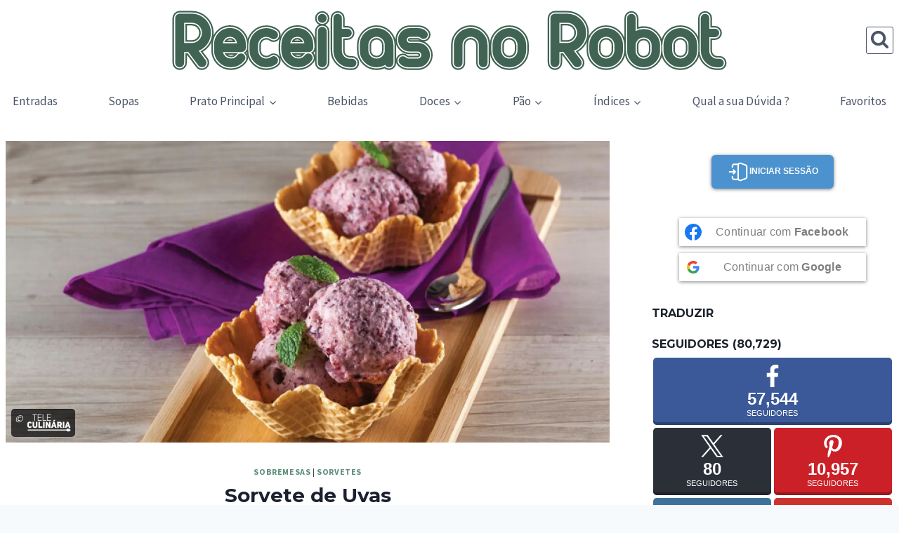

--- FILE ---
content_type: text/html; charset=UTF-8
request_url: https://receitasnorobot.com/sorvete-de-uvas
body_size: 121429
content:
<!doctype html><html lang="pt-PT" prefix="og: http://ogp.me/ns# fb: http://ogp.me/ns/fb#" class="no-js" itemtype="https://schema.org/Blog" itemscope><head><meta charset="UTF-8"><meta name="viewport" content="width=device-width, initial-scale=1, minimum-scale=1"><meta content="yes" name="apple-mobile-web-app-capable"><meta content="#009a3d" name="apple-mobile-web-app-status-bar-style"><meta content="#009a3d" name="theme-color"><link href="/favicon.ico" rel="shortcut icon" type="image/x-icon"><link href="/apple-icon-180x180.png" rel="apple-touch-icon"><link href="/manifest.json" rel="manifest"><meta content="Receitas no Robot Bimby®" name="application-name"><meta content="#ffffff" name="msapplication-TileColor"><meta content="/apple-icon-180x180.png" name="msapplication-TileImage"> <script async src="//pagead2.googlesyndication.com/pagead/js/adsbygoogle.js"></_script>
<script>
  (adsbygoogle = window.adsbygoogle || []).push({
    google_ad_client: "ca-pub-4859452606840436",
    enable_page_level_ads: true
  });</script><meta name='robots' content='index, follow, max-image-preview:large, max-snippet:-1, max-video-preview:-1' /><meta name="pinterest-rich-pin" content="false" /><title>Sorvete de Uvas - Receitas no Robot Bimby®</title><meta name="description" content="O Sorvete de Uvas é uma sobremesa refrescante e natural, perfeita para os dias quentes ou para acompanhar uma refeição leve. Esta receita destaca-se pela facilidade de preparação e pela textura cremosa, obtida com o uso de um robot de cozinha, que garante uma mistura uniforme das uvas congeladas com a clara de ovo, resultando num sorvete delicado e aerado. A calda de açúcar adiciona doçura na medida certa, equilibrando o sabor naturalmente intenso das uvas. Servido em tulipas de baunilha, este sorvete combina sabor e apresentação visualmente apelativa, tornando-se uma excelente escolha para festas, encontros familiares ou momentos de indulgência pessoal. A receita é versátil e rápida, ideal para quem procura uma sobremesa elegante sem complicações. Receitas fáceis e dicas para Bimby, Yammi, Monsieur Cuisine, Chef Express, Mycook, Companion e mais. Descobre pratos deliciosos, truques e inspiração!" /><link rel="canonical" href="https://receitasnorobot.com/sorvete-de-uvas" /> <script type="application/ld+json" class="yoast-schema-graph">{"@context":"https://schema.org","@graph":[{"@type":"Article","@id":"https://receitasnorobot.com/sorvete-de-uvas#article","isPartOf":{"@id":"https://receitasnorobot.com/sorvete-de-uvas"},"author":{"name":"TeleCulinária","@id":"https://receitasnorobot.com/#/schema/person/d3c8e12c2602e4a3d8c44e5358b392f7"},"headline":"Sorvete de Uvas","datePublished":"2016-07-24T01:02:23+00:00","dateModified":"2025-12-10T22:58:04+00:00","wordCount":126,"commentCount":0,"publisher":{"@id":"https://receitasnorobot.com/#organization"},"image":{"@id":"https://receitasnorobot.com/sorvete-de-uvas#primaryimage"},"thumbnailUrl":"https://i0.wp.com/receitasnorobot.com/wp-content/uploads/sorvete-de-uvas.jpg?fit=1500%2C1296&ssl=1","keywords":["Sobremesas","Sorvetes"],"articleSection":["Sobremesas","Sorvetes"],"inLanguage":"pt-PT","potentialAction":[{"@type":"CommentAction","name":"Comment","target":["https://receitasnorobot.com/sorvete-de-uvas#respond"]}]},{"@type":"WebPage","@id":"https://receitasnorobot.com/sorvete-de-uvas","url":"https://receitasnorobot.com/sorvete-de-uvas","name":"Sorvete de Uvas - Receitas no Robot Bimby®","isPartOf":{"@id":"https://receitasnorobot.com/#website"},"primaryImageOfPage":{"@id":"https://receitasnorobot.com/sorvete-de-uvas#primaryimage"},"image":{"@id":"https://receitasnorobot.com/sorvete-de-uvas#primaryimage"},"thumbnailUrl":"https://i0.wp.com/receitasnorobot.com/wp-content/uploads/sorvete-de-uvas.jpg?fit=1500%2C1296&ssl=1","datePublished":"2016-07-24T01:02:23+00:00","dateModified":"2025-12-10T22:58:04+00:00","description":"O Sorvete de Uvas é uma sobremesa refrescante e natural, perfeita para os dias quentes ou para acompanhar uma refeição leve. Esta receita destaca-se pela facilidade de preparação e pela textura cremosa, obtida com o uso de um robot de cozinha, que garante uma mistura uniforme das uvas congeladas com a clara de ovo, resultando num sorvete delicado e aerado. A calda de açúcar adiciona doçura na medida certa, equilibrando o sabor naturalmente intenso das uvas. Servido em tulipas de baunilha, este sorvete combina sabor e apresentação visualmente apelativa, tornando-se uma excelente escolha para festas, encontros familiares ou momentos de indulgência pessoal. A receita é versátil e rápida, ideal para quem procura uma sobremesa elegante sem complicações. Receitas fáceis e dicas para Bimby, Yammi, Monsieur Cuisine, Chef Express, Mycook, Companion e mais. Descobre pratos deliciosos, truques e inspiração!","breadcrumb":{"@id":"https://receitasnorobot.com/sorvete-de-uvas#breadcrumb"},"inLanguage":"pt-PT","potentialAction":[{"@type":"ReadAction","target":["https://receitasnorobot.com/sorvete-de-uvas"]}]},{"@type":"ImageObject","inLanguage":"pt-PT","@id":"https://receitasnorobot.com/sorvete-de-uvas#primaryimage","url":"https://i0.wp.com/receitasnorobot.com/wp-content/uploads/sorvete-de-uvas.jpg?fit=1500%2C1296&ssl=1","contentUrl":"https://i0.wp.com/receitasnorobot.com/wp-content/uploads/sorvete-de-uvas.jpg?fit=1500%2C1296&ssl=1","width":1500,"height":1296},{"@type":"BreadcrumbList","@id":"https://receitasnorobot.com/sorvete-de-uvas#breadcrumb","itemListElement":[{"@type":"ListItem","position":1,"name":"Início","item":"https://receitasnorobot.com/"},{"@type":"ListItem","position":2,"name":"Sorvete de Uvas"}]},{"@type":"WebSite","@id":"https://receitasnorobot.com/#website","url":"https://receitasnorobot.com/","name":"Receitas no Robot","description":"Receitas fáceis e dicas para Bimby, Yammi, Monsieur Cuisine, Chef Express, Mycook, Companion e mais. Descobre pratos deliciosos, truques e inspiração!","publisher":{"@id":"https://receitasnorobot.com/#organization"},"alternateName":"BimbyWorld","potentialAction":[{"@type":"SearchAction","target":{"@type":"EntryPoint","urlTemplate":"https://receitasnorobot.com/?s={search_term_string}"},"query-input":{"@type":"PropertyValueSpecification","valueRequired":true,"valueName":"search_term_string"}}],"inLanguage":"pt-PT"},{"@type":"Organization","@id":"https://receitasnorobot.com/#organization","name":"Receitas no Robot","alternateName":"BimbyWorld","url":"https://receitasnorobot.com/","logo":{"@type":"ImageObject","inLanguage":"pt-PT","@id":"https://receitasnorobot.com/#/schema/logo/image/","url":"https://receitasnorobot.com/wp-content/uploads/logotype.svg","contentUrl":"https://receitasnorobot.com/wp-content/uploads/logotype.svg","width":72,"height":8,"caption":"Receitas no Robot"},"image":{"@id":"https://receitasnorobot.com/#/schema/logo/image/"},"sameAs":["https://www.facebook.com/BlogReceitasNoRobot/","https://x.com/receitasnorobot","https://www.pinterest.com/receitasnorobot","https://www.instagram.com/receitasnorobot/","https://www.youtube.com/@Receitasnorobot"]},{"@type":"Person","@id":"https://receitasnorobot.com/#/schema/person/d3c8e12c2602e4a3d8c44e5358b392f7","name":"TeleCulinária","image":{"@type":"ImageObject","inLanguage":"pt-PT","@id":"https://receitasnorobot.com/#/schema/person/image/","url":"https://i0.wp.com/receitasnorobot.com/wp-content/uploads/teleculinaria-user.png?fit=96%2C39&ssl=1","contentUrl":"https://i0.wp.com/receitasnorobot.com/wp-content/uploads/teleculinaria-user.png?fit=96%2C39&ssl=1","caption":"TeleCulinária"},"description":"A TeleCulinária Especial Robot de Cozinha traz deliciosas sugestões culinárias para um público crescente de adeptos que apostou num Robot para ajudar a cozinhar as refeições lá de casa. As nossas receitas podem ser confecionadas na Bimby, Chef Express, Cuisine Companion na Mycook ou na Yammi. No seu Robot pode cozinhar receitas caseiras e tradicionais, receitas regionais ou doces (também os conventuais), cozinhar de forma mais saudável, preparar uma bebida para saborear ao final do dia ou numa ocasião festiva e ainda acompanhar as tendências do Mundo da Gastronomia. Receitas versáteis, apresentadas em menus de época, nos sabores de sempre, das sopas, entradas e petiscos, peixes, bebidas, carnes, doces e sobremesas. Um mundo de sabores, adaptado aos cozinheiros do Séc. XXI","sameAs":["https://www.facebook.com/BimbyWorld/"],"url":"https://receitasnorobot.com/author/teleculinaria"},{"@type":"Recipe","name":"Sorvete de Uvas","author":{"@type":"Person","name":"TeleCulinária Robot de Cozinha Nº 102 - Julho 2016"},"description":"O Sorvete de Uvas é uma sobremesa refrescante e natural, perfeita para os dias quentes ou para acompanhar uma refeição leve. Esta receita destaca-se pela facilidade de preparação e pela textura cremosa, obtida com o uso de um robot de cozinha, que garante uma mistura uniforme das uvas congeladas com a clara de ovo, resultando num sorvete delicado e aerado. A calda de açúcar adiciona doçura na medida certa, equilibrando o sabor naturalmente intenso das uvas. Servido em tulipas de baunilha, este sorvete combina sabor e apresentação visualmente apelativa, tornando-se uma excelente escolha para festas, encontros familiares ou momentos de indulgência pessoal. A receita é versátil e rápida, ideal para quem procura uma sobremesa elegante sem complicações.","datePublished":"2016-07-24T01:02:23+00:00","image":["https://receitasnorobot.com/wp-content/uploads/sorvete-de-uvas.jpg"],"recipeYield":["9"],"prepTime":"PT120M","cookTime":"PT9M","totalTime":"PT129M","recipeIngredient":["500 g Uva (pretas, sem grainhas congeladas)","100 g Açucar","40 g Água","1  Clara de Ovo","knob Baunilha (tulipas)"],"recipeInstructions":[{"@type":"HowToStep","text":"Coloque no copo a água e o açúcar e programe 8 min/100ºC/vel 1. Retire do copo e deixe arrefecer  completamente.","name":"Coloque no copo a água e o açúcar e programe 8 min/100ºC/vel 1. Retire do copo e deixe arrefecer  completamente.","url":"https://receitasnorobot.com/sorvete-de-uvas#wprm-recipe-31976-step-0-0","image":"https://receitasnorobot.com/wp-content/uploads/no-image.jpg"},{"@type":"HowToStep","text":"De seguida, coloque no copo as uvas congeladas e a clara e programe 30 seg/vel 9, deitando a calda de açúcar pela abertura da tampa. Depois programe 15 seg/vel 7.","name":"De seguida, coloque no copo as uvas congeladas e a clara e programe 30 seg/vel 9, deitando a calda de açúcar pela abertura da tampa. Depois programe 15 seg/vel 7.","url":"https://receitasnorobot.com/sorvete-de-uvas#wprm-recipe-31976-step-0-1","image":"https://receitasnorobot.com/wp-content/uploads/no-image.jpg"},{"@type":"HowToStep","text":"Deite o preparado anterior num recipiente e leve ao frigorífico até ao momento de servir. Nessa altura, retire bolas do sorvete, coloque dentro de tulipas de baunilha e sirva.","name":"Deite o preparado anterior num recipiente e leve ao frigorífico até ao momento de servir. Nessa altura, retire bolas do sorvete, coloque dentro de tulipas de baunilha e sirva.","url":"https://receitasnorobot.com/sorvete-de-uvas#wprm-recipe-31976-step-0-2","image":"https://receitasnorobot.com/wp-content/uploads/no-image.jpg"}],"aggregateRating":{"@type":"AggregateRating","ratingValue":"5","ratingCount":"2"},"recipeCategory":["Gelados","Sobremesas"],"recipeCuisine":["Contemporânea","Europeia","Internacional","Mediterrânea","Portuguesa"],"keywords":"Bimby, BimbyWorld, Chef Express, Cuisine Companion, Kenwood kCook, Monsieur Cuisine, Moulinex, Mundo Receitas Bimby, Mycook, Preparação rápida, Receita Apetitosa, Receita cremosa, Receita de Uvas, Receita deliciosa, Receita elegante, Receita Especial, Receita Fácil, Receita Fresca, Receita Light, Receita Natural, Receita Nutritiva, Receita para Brunch, Receita para Família, Receita para Verão, Receita Prática, Receita rápida, Receita Refinada, Receita Saudável, Receita Tropical, Receita Versátil, Receita Visualmente Apetitosa, Sabor Doce, Sobremesa gelada, Sobremesa para Festa, Sobremesa Refrescante, Sorvete Aerado, Sorvete Caseiro, Sorvete Cremoso, Thermomix, Yämmi","nutrition":{"@type":"NutritionInformation","calories":"1 kcal","servingSize":"1 porção"},"video":{"name":"Receitas no Robot","description":"Descubra receitas deliciosas e dicas úteis para maximizar o potencial dos vossos robots de cozinha favoritos, como a Bimby, Yammi, Monsieur Cuisine e muito mais. Desde pratos principais exóticos a sobremesas decadentes, explore uma variedade de opções culinárias que podem ser facilmente preparadas com a ajuda desses assistentes de cozinha inteligentes. Além disso, encontre sugestões e truques para otimizar o desempenho do seu robot de cozinha, tornando cada experiência culinária mais eficiente e satisfatória. Transforme suas refeições diárias em verdadeiras obras-primas gastronômicas com a ajuda dessas inovações modernas na culinária.","thumbnailUrl":"https://i.ytimg.com/vi/Anfj4EwYpoA/hqdefault.jpg","embedUrl":"https://www.youtube.com/embed/Anfj4EwYpoA?feature=oembed","contentUrl":"https://youtu.be/Anfj4EwYpoA","uploadDate":"2023-01-15T14:30:00Z","duration":"PT1M30S","@type":"VideoObject"},"@id":"https://receitasnorobot.com/sorvete-de-uvas#recipe","isPartOf":{"@id":"https://receitasnorobot.com/sorvete-de-uvas#article"},"mainEntityOfPage":"https://receitasnorobot.com/sorvete-de-uvas"}]}</script> <link rel='dns-prefetch' href='//www.googletagmanager.com' /><link rel='dns-prefetch' href='//stats.wp.com' /><link rel='dns-prefetch' href='//maxcdn.bootstrapcdn.com' /><link rel='dns-prefetch' href='//widgets.wp.com' /><link rel='dns-prefetch' href='//s0.wp.com' /><link rel='dns-prefetch' href='//0.gravatar.com' /><link rel='dns-prefetch' href='//1.gravatar.com' /><link rel='dns-prefetch' href='//2.gravatar.com' /><link rel='dns-prefetch' href='//pagead2.googlesyndication.com' /><link rel='dns-prefetch' href='//fundingchoicesmessages.google.com' /><link rel='preconnect' href='//i0.wp.com' /><link rel='preconnect' href='//c0.wp.com' /><link rel="alternate" type="application/rss+xml" title="Receitas no Robot Bimby® &raquo; Feed" href="https://receitasnorobot.com/feed" /><link rel="alternate" type="application/rss+xml" title="Receitas no Robot Bimby® &raquo; Feed de comentários" href="https://receitasnorobot.com/comments/feed" /> <script src="[data-uri]" defer></script> <link rel="alternate" type="application/rss+xml" title="Feed de comentários de Receitas no Robot Bimby® &raquo; Sorvete de Uvas" href="https://receitasnorobot.com/sorvete-de-uvas/feed" /><link rel="alternate" title="oEmbed (JSON)" type="application/json+oembed" href="https://receitasnorobot.com/wp-json/oembed/1.0/embed?url=https%3A%2F%2Freceitasnorobot.com%2Fsorvete-de-uvas" /><link rel="alternate" title="oEmbed (XML)" type="text/xml+oembed" href="https://receitasnorobot.com/wp-json/oembed/1.0/embed?url=https%3A%2F%2Freceitasnorobot.com%2Fsorvete-de-uvas&#038;format=xml" /><style id='wp-img-auto-sizes-contain-inline-css'>img:is([sizes=auto i],[sizes^="auto," i]){contain-intrinsic-size:3000px 1500px}
/*# sourceURL=wp-img-auto-sizes-contain-inline-css */</style><link data-optimized="1" rel='stylesheet' id='widget-socialcounts-style-css' href='https://receitasnorobot.com/wp-content/litespeed/css/7c3a8fc9992dc32ca6e18a0e7141fb65.css?ver=5c304' media='all' /><style id='wp-emoji-styles-inline-css'>img.wp-smiley, img.emoji {
		display: inline !important;
		border: none !important;
		box-shadow: none !important;
		height: 1em !important;
		width: 1em !important;
		margin: 0 0.07em !important;
		vertical-align: -0.1em !important;
		background: none !important;
		padding: 0 !important;
	}
/*# sourceURL=wp-emoji-styles-inline-css */</style><link rel='stylesheet' id='wp-block-library-css' href='https://c0.wp.com/c/6.9/wp-includes/css/dist/block-library/style.min.css' media='all' /><style id='wp-block-paragraph-inline-css'>.is-small-text{font-size:.875em}.is-regular-text{font-size:1em}.is-large-text{font-size:2.25em}.is-larger-text{font-size:3em}.has-drop-cap:not(:focus):first-letter{float:left;font-size:8.4em;font-style:normal;font-weight:100;line-height:.68;margin:.05em .1em 0 0;text-transform:uppercase}body.rtl .has-drop-cap:not(:focus):first-letter{float:none;margin-left:.1em}p.has-drop-cap.has-background{overflow:hidden}:root :where(p.has-background){padding:1.25em 2.375em}:where(p.has-text-color:not(.has-link-color)) a{color:inherit}p.has-text-align-left[style*="writing-mode:vertical-lr"],p.has-text-align-right[style*="writing-mode:vertical-rl"]{rotate:180deg}
/*# sourceURL=https://c0.wp.com/c/6.9/wp-includes/blocks/paragraph/style.min.css */</style><style id='global-styles-inline-css'>:root{--wp--preset--aspect-ratio--square: 1;--wp--preset--aspect-ratio--4-3: 4/3;--wp--preset--aspect-ratio--3-4: 3/4;--wp--preset--aspect-ratio--3-2: 3/2;--wp--preset--aspect-ratio--2-3: 2/3;--wp--preset--aspect-ratio--16-9: 16/9;--wp--preset--aspect-ratio--9-16: 9/16;--wp--preset--color--black: #000000;--wp--preset--color--cyan-bluish-gray: #abb8c3;--wp--preset--color--white: #ffffff;--wp--preset--color--pale-pink: #f78da7;--wp--preset--color--vivid-red: #cf2e2e;--wp--preset--color--luminous-vivid-orange: #ff6900;--wp--preset--color--luminous-vivid-amber: #fcb900;--wp--preset--color--light-green-cyan: #7bdcb5;--wp--preset--color--vivid-green-cyan: #00d084;--wp--preset--color--pale-cyan-blue: #8ed1fc;--wp--preset--color--vivid-cyan-blue: #0693e3;--wp--preset--color--vivid-purple: #9b51e0;--wp--preset--color--theme-palette-1: var(--global-palette1);--wp--preset--color--theme-palette-2: var(--global-palette2);--wp--preset--color--theme-palette-3: var(--global-palette3);--wp--preset--color--theme-palette-4: var(--global-palette4);--wp--preset--color--theme-palette-5: var(--global-palette5);--wp--preset--color--theme-palette-6: var(--global-palette6);--wp--preset--color--theme-palette-7: var(--global-palette7);--wp--preset--color--theme-palette-8: var(--global-palette8);--wp--preset--color--theme-palette-9: var(--global-palette9);--wp--preset--color--theme-palette-10: var(--global-palette10);--wp--preset--color--theme-palette-11: var(--global-palette11);--wp--preset--color--theme-palette-12: var(--global-palette12);--wp--preset--color--theme-palette-13: var(--global-palette13);--wp--preset--color--theme-palette-14: var(--global-palette14);--wp--preset--color--theme-palette-15: var(--global-palette15);--wp--preset--gradient--vivid-cyan-blue-to-vivid-purple: linear-gradient(135deg,rgb(6,147,227) 0%,rgb(155,81,224) 100%);--wp--preset--gradient--light-green-cyan-to-vivid-green-cyan: linear-gradient(135deg,rgb(122,220,180) 0%,rgb(0,208,130) 100%);--wp--preset--gradient--luminous-vivid-amber-to-luminous-vivid-orange: linear-gradient(135deg,rgb(252,185,0) 0%,rgb(255,105,0) 100%);--wp--preset--gradient--luminous-vivid-orange-to-vivid-red: linear-gradient(135deg,rgb(255,105,0) 0%,rgb(207,46,46) 100%);--wp--preset--gradient--very-light-gray-to-cyan-bluish-gray: linear-gradient(135deg,rgb(238,238,238) 0%,rgb(169,184,195) 100%);--wp--preset--gradient--cool-to-warm-spectrum: linear-gradient(135deg,rgb(74,234,220) 0%,rgb(151,120,209) 20%,rgb(207,42,186) 40%,rgb(238,44,130) 60%,rgb(251,105,98) 80%,rgb(254,248,76) 100%);--wp--preset--gradient--blush-light-purple: linear-gradient(135deg,rgb(255,206,236) 0%,rgb(152,150,240) 100%);--wp--preset--gradient--blush-bordeaux: linear-gradient(135deg,rgb(254,205,165) 0%,rgb(254,45,45) 50%,rgb(107,0,62) 100%);--wp--preset--gradient--luminous-dusk: linear-gradient(135deg,rgb(255,203,112) 0%,rgb(199,81,192) 50%,rgb(65,88,208) 100%);--wp--preset--gradient--pale-ocean: linear-gradient(135deg,rgb(255,245,203) 0%,rgb(182,227,212) 50%,rgb(51,167,181) 100%);--wp--preset--gradient--electric-grass: linear-gradient(135deg,rgb(202,248,128) 0%,rgb(113,206,126) 100%);--wp--preset--gradient--midnight: linear-gradient(135deg,rgb(2,3,129) 0%,rgb(40,116,252) 100%);--wp--preset--font-size--small: var(--global-font-size-small);--wp--preset--font-size--medium: var(--global-font-size-medium);--wp--preset--font-size--large: var(--global-font-size-large);--wp--preset--font-size--x-large: 42px;--wp--preset--font-size--larger: var(--global-font-size-larger);--wp--preset--font-size--xxlarge: var(--global-font-size-xxlarge);--wp--preset--spacing--20: 0.44rem;--wp--preset--spacing--30: 0.67rem;--wp--preset--spacing--40: 1rem;--wp--preset--spacing--50: 1.5rem;--wp--preset--spacing--60: 2.25rem;--wp--preset--spacing--70: 3.38rem;--wp--preset--spacing--80: 5.06rem;--wp--preset--shadow--natural: 6px 6px 9px rgba(0, 0, 0, 0.2);--wp--preset--shadow--deep: 12px 12px 50px rgba(0, 0, 0, 0.4);--wp--preset--shadow--sharp: 6px 6px 0px rgba(0, 0, 0, 0.2);--wp--preset--shadow--outlined: 6px 6px 0px -3px rgb(255, 255, 255), 6px 6px rgb(0, 0, 0);--wp--preset--shadow--crisp: 6px 6px 0px rgb(0, 0, 0);}:where(.is-layout-flex){gap: 0.5em;}:where(.is-layout-grid){gap: 0.5em;}body .is-layout-flex{display: flex;}.is-layout-flex{flex-wrap: wrap;align-items: center;}.is-layout-flex > :is(*, div){margin: 0;}body .is-layout-grid{display: grid;}.is-layout-grid > :is(*, div){margin: 0;}:where(.wp-block-columns.is-layout-flex){gap: 2em;}:where(.wp-block-columns.is-layout-grid){gap: 2em;}:where(.wp-block-post-template.is-layout-flex){gap: 1.25em;}:where(.wp-block-post-template.is-layout-grid){gap: 1.25em;}.has-black-color{color: var(--wp--preset--color--black) !important;}.has-cyan-bluish-gray-color{color: var(--wp--preset--color--cyan-bluish-gray) !important;}.has-white-color{color: var(--wp--preset--color--white) !important;}.has-pale-pink-color{color: var(--wp--preset--color--pale-pink) !important;}.has-vivid-red-color{color: var(--wp--preset--color--vivid-red) !important;}.has-luminous-vivid-orange-color{color: var(--wp--preset--color--luminous-vivid-orange) !important;}.has-luminous-vivid-amber-color{color: var(--wp--preset--color--luminous-vivid-amber) !important;}.has-light-green-cyan-color{color: var(--wp--preset--color--light-green-cyan) !important;}.has-vivid-green-cyan-color{color: var(--wp--preset--color--vivid-green-cyan) !important;}.has-pale-cyan-blue-color{color: var(--wp--preset--color--pale-cyan-blue) !important;}.has-vivid-cyan-blue-color{color: var(--wp--preset--color--vivid-cyan-blue) !important;}.has-vivid-purple-color{color: var(--wp--preset--color--vivid-purple) !important;}.has-black-background-color{background-color: var(--wp--preset--color--black) !important;}.has-cyan-bluish-gray-background-color{background-color: var(--wp--preset--color--cyan-bluish-gray) !important;}.has-white-background-color{background-color: var(--wp--preset--color--white) !important;}.has-pale-pink-background-color{background-color: var(--wp--preset--color--pale-pink) !important;}.has-vivid-red-background-color{background-color: var(--wp--preset--color--vivid-red) !important;}.has-luminous-vivid-orange-background-color{background-color: var(--wp--preset--color--luminous-vivid-orange) !important;}.has-luminous-vivid-amber-background-color{background-color: var(--wp--preset--color--luminous-vivid-amber) !important;}.has-light-green-cyan-background-color{background-color: var(--wp--preset--color--light-green-cyan) !important;}.has-vivid-green-cyan-background-color{background-color: var(--wp--preset--color--vivid-green-cyan) !important;}.has-pale-cyan-blue-background-color{background-color: var(--wp--preset--color--pale-cyan-blue) !important;}.has-vivid-cyan-blue-background-color{background-color: var(--wp--preset--color--vivid-cyan-blue) !important;}.has-vivid-purple-background-color{background-color: var(--wp--preset--color--vivid-purple) !important;}.has-black-border-color{border-color: var(--wp--preset--color--black) !important;}.has-cyan-bluish-gray-border-color{border-color: var(--wp--preset--color--cyan-bluish-gray) !important;}.has-white-border-color{border-color: var(--wp--preset--color--white) !important;}.has-pale-pink-border-color{border-color: var(--wp--preset--color--pale-pink) !important;}.has-vivid-red-border-color{border-color: var(--wp--preset--color--vivid-red) !important;}.has-luminous-vivid-orange-border-color{border-color: var(--wp--preset--color--luminous-vivid-orange) !important;}.has-luminous-vivid-amber-border-color{border-color: var(--wp--preset--color--luminous-vivid-amber) !important;}.has-light-green-cyan-border-color{border-color: var(--wp--preset--color--light-green-cyan) !important;}.has-vivid-green-cyan-border-color{border-color: var(--wp--preset--color--vivid-green-cyan) !important;}.has-pale-cyan-blue-border-color{border-color: var(--wp--preset--color--pale-cyan-blue) !important;}.has-vivid-cyan-blue-border-color{border-color: var(--wp--preset--color--vivid-cyan-blue) !important;}.has-vivid-purple-border-color{border-color: var(--wp--preset--color--vivid-purple) !important;}.has-vivid-cyan-blue-to-vivid-purple-gradient-background{background: var(--wp--preset--gradient--vivid-cyan-blue-to-vivid-purple) !important;}.has-light-green-cyan-to-vivid-green-cyan-gradient-background{background: var(--wp--preset--gradient--light-green-cyan-to-vivid-green-cyan) !important;}.has-luminous-vivid-amber-to-luminous-vivid-orange-gradient-background{background: var(--wp--preset--gradient--luminous-vivid-amber-to-luminous-vivid-orange) !important;}.has-luminous-vivid-orange-to-vivid-red-gradient-background{background: var(--wp--preset--gradient--luminous-vivid-orange-to-vivid-red) !important;}.has-very-light-gray-to-cyan-bluish-gray-gradient-background{background: var(--wp--preset--gradient--very-light-gray-to-cyan-bluish-gray) !important;}.has-cool-to-warm-spectrum-gradient-background{background: var(--wp--preset--gradient--cool-to-warm-spectrum) !important;}.has-blush-light-purple-gradient-background{background: var(--wp--preset--gradient--blush-light-purple) !important;}.has-blush-bordeaux-gradient-background{background: var(--wp--preset--gradient--blush-bordeaux) !important;}.has-luminous-dusk-gradient-background{background: var(--wp--preset--gradient--luminous-dusk) !important;}.has-pale-ocean-gradient-background{background: var(--wp--preset--gradient--pale-ocean) !important;}.has-electric-grass-gradient-background{background: var(--wp--preset--gradient--electric-grass) !important;}.has-midnight-gradient-background{background: var(--wp--preset--gradient--midnight) !important;}.has-small-font-size{font-size: var(--wp--preset--font-size--small) !important;}.has-medium-font-size{font-size: var(--wp--preset--font-size--medium) !important;}.has-large-font-size{font-size: var(--wp--preset--font-size--large) !important;}.has-x-large-font-size{font-size: var(--wp--preset--font-size--x-large) !important;}
/*# sourceURL=global-styles-inline-css */</style><style id='classic-theme-styles-inline-css'>/*! This file is auto-generated */
.wp-block-button__link{color:#fff;background-color:#32373c;border-radius:9999px;box-shadow:none;text-decoration:none;padding:calc(.667em + 2px) calc(1.333em + 2px);font-size:1.125em}.wp-block-file__button{background:#32373c;color:#fff;text-decoration:none}
/*# sourceURL=/wp-includes/css/classic-themes.min.css */</style><link data-optimized="1" rel='stylesheet' id='awsm-ead-public-css' href='https://receitasnorobot.com/wp-content/litespeed/css/7b38a0eb615e3d7b27a7e767b9a0a6f1.css?ver=b42df' media='all' /><link data-optimized="1" rel='stylesheet' id='crp-public-css' href='https://receitasnorobot.com/wp-content/litespeed/css/dd79c035c69ea4546a0b99f3976b377c.css?ver=16cfe' media='all' /><link data-optimized="1" rel='stylesheet' id='pwp-offline-style-css' href='https://receitasnorobot.com/wp-content/litespeed/css/b56accb56ea64092326288703b19aa9b.css?ver=73093' media='all' /><link data-optimized="1" rel='stylesheet' id='sfwppa-public-style-css' href='https://receitasnorobot.com/wp-content/litespeed/css/e10b833e16ad1d590e19bd3a81d7b312.css?ver=704fd' media='all' /><link data-optimized="1" rel='stylesheet' id='vlp-public-css' href='https://receitasnorobot.com/wp-content/litespeed/css/ed5a7f5dc3dc58340cfc74f1cec5ba83.css?ver=386e5' media='all' /><link data-optimized="1" rel='stylesheet' id='copy_post_url_css-css' href='https://receitasnorobot.com/wp-content/litespeed/css/a1d26a536be25fd4c824aa4a9653b40a.css?ver=7d6d4' media='all' /><link data-optimized="1" rel='stylesheet' id='dps-columns-css' href='https://receitasnorobot.com/wp-content/litespeed/css/b5cd82282da4bcd1d9589ea83c3325c6.css?ver=4e6d7' media='all' /><link data-optimized="1" rel='stylesheet' id='zct_tl_style-css' href='https://receitasnorobot.com/wp-content/litespeed/css/0bdf254dd84f290ead0e26adb09b2738.css?ver=0f564' media='all' /><link data-optimized="1" rel='stylesheet' id='kadence-global-css' href='https://receitasnorobot.com/wp-content/litespeed/css/a796134f2986d3e9eeadfffbf0054eb3.css?ver=1554b' media='all' /><style id='kadence-global-inline-css'>/* Kadence Base CSS */
:root{--global-palette1:#5e8e79;--global-palette2:#416354;--global-palette3:#1A202C;--global-palette4:#2D3748;--global-palette5:#4A5568;--global-palette6:#718096;--global-palette7:#EDF2F7;--global-palette8:#F7FAFC;--global-palette9:#ffffff;--global-palette10:oklch(from var(--global-palette1) calc(l + 0.10 * (1 - l)) calc(c * 1.00) calc(h + 180) / 100%);--global-palette11:#13612e;--global-palette12:#1159af;--global-palette13:#b82105;--global-palette14:#f7630c;--global-palette15:#f5a524;--global-palette9rgb:255, 255, 255;--global-palette-highlight:var(--global-palette1);--global-palette-highlight-alt:var(--global-palette2);--global-palette-highlight-alt2:var(--global-palette9);--global-palette-btn-bg:var(--global-palette1);--global-palette-btn-bg-hover:var(--global-palette2);--global-palette-btn:var(--global-palette9);--global-palette-btn-hover:var(--global-palette9);--global-palette-btn-sec-bg:var(--global-palette7);--global-palette-btn-sec-bg-hover:var(--global-palette2);--global-palette-btn-sec:var(--global-palette3);--global-palette-btn-sec-hover:var(--global-palette9);--global-body-font-family:'Source Sans Pro', var(--global-fallback-font);--global-heading-font-family:Montserrat, var(--global-fallback-font);--global-primary-nav-font-family:inherit;--global-fallback-font:sans-serif;--global-display-fallback-font:sans-serif;--global-content-width:1290px;--global-content-wide-width:calc(1290px + 230px);--global-content-narrow-width:842px;--global-content-edge-padding:0.5rem;--global-content-boxed-padding:2rem;--global-calc-content-width:calc(1290px - var(--global-content-edge-padding) - var(--global-content-edge-padding) );--wp--style--global--content-size:var(--global-calc-content-width);}.wp-site-blocks{--global-vw:calc( 100vw - ( 0.5 * var(--scrollbar-offset)));}body{background:var(--global-palette8);-webkit-font-smoothing:antialiased;-moz-osx-font-smoothing:grayscale;}body, input, select, optgroup, textarea{font-style:normal;font-weight:normal;font-size:17px;line-height:1.6;font-family:var(--global-body-font-family);color:var(--global-palette4);}.content-bg, body.content-style-unboxed .site{background:var(--global-palette9);}h1,h2,h3,h4,h5,h6{font-family:var(--global-heading-font-family);}h1{font-style:normal;font-weight:700;font-size:28px;line-height:1.3;color:var(--global-palette3);}h2{font-style:normal;font-weight:700;font-size:24px;line-height:1.2;color:var(--global-palette3);}h3{font-style:normal;font-weight:700;font-size:20px;line-height:1.2;color:var(--global-palette3);}h4{font-weight:700;font-size:22px;line-height:1.5;color:var(--global-palette4);}h5{font-weight:700;font-size:20px;line-height:1.5;color:var(--global-palette4);}h6{font-weight:700;font-size:18px;line-height:1.5;color:var(--global-palette5);}.entry-hero .kadence-breadcrumbs{max-width:1290px;}.site-container, .site-header-row-layout-contained, .site-footer-row-layout-contained, .entry-hero-layout-contained, .comments-area, .alignfull > .wp-block-cover__inner-container, .alignwide > .wp-block-cover__inner-container{max-width:var(--global-content-width);}.content-width-narrow .content-container.site-container, .content-width-narrow .hero-container.site-container{max-width:var(--global-content-narrow-width);}@media all and (min-width: 1520px){.wp-site-blocks .content-container  .alignwide{margin-left:-115px;margin-right:-115px;width:unset;max-width:unset;}}@media all and (min-width: 1102px){.content-width-narrow .wp-site-blocks .content-container .alignwide{margin-left:-130px;margin-right:-130px;width:unset;max-width:unset;}}.content-style-boxed .wp-site-blocks .entry-content .alignwide{margin-left:calc( -1 * var( --global-content-boxed-padding ) );margin-right:calc( -1 * var( --global-content-boxed-padding ) );}.content-area{margin-top:1rem;margin-bottom:1rem;}@media all and (max-width: 1024px){.content-area{margin-top:3rem;margin-bottom:3rem;}}@media all and (max-width: 767px){.content-area{margin-top:2rem;margin-bottom:2rem;}}@media all and (max-width: 1024px){:root{--global-content-boxed-padding:2rem;}}@media all and (max-width: 767px){:root{--global-content-boxed-padding:1.5rem;}}.entry-content-wrap{padding:2rem;}@media all and (max-width: 1024px){.entry-content-wrap{padding:2rem;}}@media all and (max-width: 767px){.entry-content-wrap{padding:1.5rem;}}.entry.single-entry{box-shadow:0px 15px 15px -10px rgba(0,0,0,0.05);}.entry.loop-entry{box-shadow:0px 15px 15px -10px rgba(0,0,0,0.05);}.loop-entry .entry-content-wrap{padding:2rem;}@media all and (max-width: 1024px){.loop-entry .entry-content-wrap{padding:2rem;}}@media all and (max-width: 767px){.loop-entry .entry-content-wrap{padding:1.5rem;}}.primary-sidebar.widget-area .widget{margin-bottom:1.5em;color:var(--global-palette4);}.primary-sidebar.widget-area .widget-title{font-weight:700;font-size:20px;line-height:1.5;color:var(--global-palette3);}button, .button, .wp-block-button__link, input[type="button"], input[type="reset"], input[type="submit"], .fl-button, .elementor-button-wrapper .elementor-button, .wc-block-components-checkout-place-order-button, .wc-block-cart__submit{box-shadow:0px 0px 0px -7px rgba(0,0,0,0);}button:hover, button:focus, button:active, .button:hover, .button:focus, .button:active, .wp-block-button__link:hover, .wp-block-button__link:focus, .wp-block-button__link:active, input[type="button"]:hover, input[type="button"]:focus, input[type="button"]:active, input[type="reset"]:hover, input[type="reset"]:focus, input[type="reset"]:active, input[type="submit"]:hover, input[type="submit"]:focus, input[type="submit"]:active, .elementor-button-wrapper .elementor-button:hover, .elementor-button-wrapper .elementor-button:focus, .elementor-button-wrapper .elementor-button:active, .wc-block-cart__submit:hover{box-shadow:0px 15px 25px -7px rgba(0,0,0,0.1);}.kb-button.kb-btn-global-outline.kb-btn-global-inherit{padding-top:calc(px - 2px);padding-right:calc(px - 2px);padding-bottom:calc(px - 2px);padding-left:calc(px - 2px);}.entry-content :where(.wp-block-image) img, .entry-content :where(.wp-block-kadence-image) img{border-radius:10px;}@media all and (max-width: 1024px){.entry-content :where(.wp-block-image) img, .entry-content :where(.wp-block-kadence-image) img{border-radius:24px;}}@media all and (min-width: 1025px){.transparent-header .entry-hero .entry-hero-container-inner{padding-top:calc(0px + 80px);}}@media all and (max-width: 1024px){.mobile-transparent-header .entry-hero .entry-hero-container-inner{padding-top:0px;}}@media all and (max-width: 767px){.mobile-transparent-header .entry-hero .entry-hero-container-inner{padding-top:0px;}}#kt-scroll-up-reader, #kt-scroll-up{border-radius:0px 0px 0px 0px;bottom:30px;font-size:1.2em;padding:0.4em 0.4em 0.4em 0.4em;}#kt-scroll-up-reader.scroll-up-side-right, #kt-scroll-up.scroll-up-side-right{right:30px;}#kt-scroll-up-reader.scroll-up-side-left, #kt-scroll-up.scroll-up-side-left{left:30px;}.entry-hero.post-hero-section .entry-header{min-height:200px;}
/* Kadence Header CSS */
@media all and (max-width: 1024px){.mobile-transparent-header #masthead{position:absolute;left:0px;right:0px;z-index:100;}.kadence-scrollbar-fixer.mobile-transparent-header #masthead{right:var(--scrollbar-offset,0);}.mobile-transparent-header #masthead, .mobile-transparent-header .site-top-header-wrap .site-header-row-container-inner, .mobile-transparent-header .site-main-header-wrap .site-header-row-container-inner, .mobile-transparent-header .site-bottom-header-wrap .site-header-row-container-inner{background:transparent;}.site-header-row-tablet-layout-fullwidth, .site-header-row-tablet-layout-standard{padding:0px;}}@media all and (min-width: 1025px){.transparent-header #masthead{position:absolute;left:0px;right:0px;z-index:100;}.transparent-header.kadence-scrollbar-fixer #masthead{right:var(--scrollbar-offset,0);}.transparent-header #masthead, .transparent-header .site-top-header-wrap .site-header-row-container-inner, .transparent-header .site-main-header-wrap .site-header-row-container-inner, .transparent-header .site-bottom-header-wrap .site-header-row-container-inner{background:transparent;}}.site-branding a.brand img{max-width:800px;}.site-branding a.brand img.svg-logo-image{width:800px;}@media all and (max-width: 1024px){.site-branding a.brand img{max-width:530px;}.site-branding a.brand img.svg-logo-image{width:530px;}}@media all and (max-width: 767px){.site-branding a.brand img{max-width:248px;}.site-branding a.brand img.svg-logo-image{width:248px;}}.site-branding{padding:10px 0px 0px 0px;}#masthead, #masthead .kadence-sticky-header.item-is-fixed:not(.item-at-start):not(.site-header-row-container):not(.site-main-header-wrap), #masthead .kadence-sticky-header.item-is-fixed:not(.item-at-start) > .site-header-row-container-inner{background:#ffffff;}.site-main-header-inner-wrap{min-height:80px;}.site-top-header-inner-wrap{min-height:0px;}.header-navigation[class*="header-navigation-style-underline"] .header-menu-container.primary-menu-container>ul>li>a:after{width:calc( 100% - 1.2em);}.main-navigation .primary-menu-container > ul > li.menu-item > a{padding-left:calc(1.2em / 2);padding-right:calc(1.2em / 2);padding-top:0.6em;padding-bottom:0.6em;color:var(--global-palette5);}.main-navigation .primary-menu-container > ul > li.menu-item .dropdown-nav-special-toggle{right:calc(1.2em / 2);}.main-navigation .primary-menu-container > ul > li.menu-item > a:hover{color:var(--global-palette-highlight);}.main-navigation .primary-menu-container > ul > li.menu-item.current-menu-item > a{color:var(--global-palette3);}.header-navigation .header-menu-container ul ul.sub-menu, .header-navigation .header-menu-container ul ul.submenu{background:var(--global-palette3);box-shadow:0px 2px 13px 0px rgba(0,0,0,0.1);}.header-navigation .header-menu-container ul ul li.menu-item, .header-menu-container ul.menu > li.kadence-menu-mega-enabled > ul > li.menu-item > a{border-bottom:1px solid rgba(255,255,255,0.1);border-radius:0px 0px 0px 0px;}.header-navigation .header-menu-container ul ul li.menu-item > a{width:200px;padding-top:1em;padding-bottom:1em;color:var(--global-palette8);font-size:12px;}.header-navigation .header-menu-container ul ul li.menu-item > a:hover{color:var(--global-palette9);background:var(--global-palette4);border-radius:0px 0px 0px 0px;}.header-navigation .header-menu-container ul ul li.menu-item.current-menu-item > a{color:var(--global-palette9);background:var(--global-palette4);border-radius:0px 0px 0px 0px;}.mobile-toggle-open-container .menu-toggle-open, .mobile-toggle-open-container .menu-toggle-open:focus{color:var(--global-palette5);padding:0.4em 0.6em 0.4em 0.6em;font-size:14px;}.mobile-toggle-open-container .menu-toggle-open.menu-toggle-style-bordered{border:1px solid currentColor;}.mobile-toggle-open-container .menu-toggle-open .menu-toggle-icon{font-size:20px;}.mobile-toggle-open-container .menu-toggle-open:hover, .mobile-toggle-open-container .menu-toggle-open:focus-visible{color:var(--global-palette-highlight);}.mobile-navigation ul li{font-size:14px;}.mobile-navigation ul li a{padding-top:1em;padding-bottom:1em;}.mobile-navigation ul li > a, .mobile-navigation ul li.menu-item-has-children > .drawer-nav-drop-wrap{color:var(--global-palette8);}.mobile-navigation ul li.current-menu-item > a, .mobile-navigation ul li.current-menu-item.menu-item-has-children > .drawer-nav-drop-wrap{color:var(--global-palette-highlight);}.mobile-navigation ul li.menu-item-has-children .drawer-nav-drop-wrap, .mobile-navigation ul li:not(.menu-item-has-children) a{border-bottom:1px solid rgba(255,255,255,0.1);}.mobile-navigation:not(.drawer-navigation-parent-toggle-true) ul li.menu-item-has-children .drawer-nav-drop-wrap button{border-left:1px solid rgba(255,255,255,0.1);}#mobile-drawer .drawer-header .drawer-toggle{padding:0.6em 0.15em 0.6em 0.15em;font-size:24px;}.search-toggle-open-container .search-toggle-open{color:var(--global-palette5);padding:5px 5px 5px 5px;margin:10px 0px 0px 10px;}.search-toggle-open-container .search-toggle-open.search-toggle-style-bordered{border:1px solid currentColor;}.search-toggle-open-container .search-toggle-open .search-toggle-icon{font-size:1.5em;}@media all and (max-width: 1024px){.search-toggle-open-container .search-toggle-open .search-toggle-icon{font-size:1.25em;}}@media all and (max-width: 767px){.search-toggle-open-container .search-toggle-open .search-toggle-icon{font-size:18px;}}.search-toggle-open-container .search-toggle-open:hover, .search-toggle-open-container .search-toggle-open:focus{color:var(--global-palette-highlight);}#search-drawer .drawer-inner{background:rgba(9, 12, 16, 0.97);}@media all and (max-width: 1024px){#search-drawer .drawer-inner{background:#416354;}}
/* Kadence Footer CSS */
.site-middle-footer-inner-wrap{padding-top:5px;padding-bottom:5px;grid-column-gap:5px;grid-row-gap:5px;}.site-middle-footer-inner-wrap .widget{margin-bottom:5px;}.site-middle-footer-inner-wrap .site-footer-section:not(:last-child):after{right:calc(-5px / 2);}.site-bottom-footer-inner-wrap{padding-top:30px;padding-bottom:30px;grid-column-gap:30px;}.site-bottom-footer-inner-wrap .widget{margin-bottom:30px;}.site-bottom-footer-inner-wrap .site-footer-section:not(:last-child):after{right:calc(-30px / 2);}
/*# sourceURL=kadence-global-inline-css */</style><link data-optimized="1" rel='stylesheet' id='kadence-header-css' href='https://receitasnorobot.com/wp-content/litespeed/css/9ba82b22adc61b0bb9ebb4b577967521.css?ver=e5d4b' media='all' /><link data-optimized="1" rel='stylesheet' id='kadence-content-css' href='https://receitasnorobot.com/wp-content/litespeed/css/8bd2d7679d020419d46b30fd03ffeeea.css?ver=1c814' media='all' /><link data-optimized="1" rel='stylesheet' id='kadence-footer-css' href='https://receitasnorobot.com/wp-content/litespeed/css/e44946e6bc978d6fa3e7fcbf37540cff.css?ver=5dbac' media='all' /><link data-optimized="1" rel='stylesheet' id='chld_thm_cfg_child-css' href='https://receitasnorobot.com/wp-content/litespeed/css/0fe4b6f969621e6fbb08ba62a4f6b3e2.css?ver=31a84' media='all' /><link rel='stylesheet' id='ala-fa-css' href='https://maxcdn.bootstrapcdn.com/font-awesome/4.4.0/css/font-awesome.min.css?ver=6.9' media='all' /><link data-optimized="1" rel='stylesheet' id='kadence-simplelightbox-css-css' href='https://receitasnorobot.com/wp-content/litespeed/css/df50be5de79bba4fdb730c021550b559.css?ver=eb464' media='all' /><link rel='stylesheet' id='jetpack_likes-css' href='https://c0.wp.com/p/jetpack/15.3.1/modules/likes/style.css' media='all' /><link data-optimized="1" rel='stylesheet' id='widget-loginout-style-css' href='https://receitasnorobot.com/wp-content/litespeed/css/05a4c348919ffb4f05bbc2ae7046aecf.css?ver=cd64f' media='all' /><link data-optimized="1" rel='stylesheet' id='tablepress-default-css' href='https://receitasnorobot.com/wp-content/litespeed/css/3b50087e843ac844afd40e5fd9a8ccbe.css?ver=37ff7' media='all' /><link data-optimized="1" rel='stylesheet' id='simple-favorites-css' href='https://receitasnorobot.com/wp-content/litespeed/css/8c722473a18581b7091c2384a331cc18.css?ver=89726' media='all' /><style id='kadence-blocks-global-variables-inline-css'>:root {--global-kb-font-size-sm:clamp(0.8rem, 0.73rem + 0.217vw, 0.9rem);--global-kb-font-size-md:clamp(1.1rem, 0.995rem + 0.326vw, 1.25rem);--global-kb-font-size-lg:clamp(1.75rem, 1.576rem + 0.543vw, 2rem);--global-kb-font-size-xl:clamp(2.25rem, 1.728rem + 1.63vw, 3rem);--global-kb-font-size-xxl:clamp(2.5rem, 1.456rem + 3.26vw, 4rem);--global-kb-font-size-xxxl:clamp(2.75rem, 0.489rem + 7.065vw, 6rem);}
/*# sourceURL=kadence-blocks-global-variables-inline-css */</style><link data-optimized="1" rel='stylesheet' id='zct_add_site_css-css' href='https://receitasnorobot.com/wp-content/litespeed/css/b375a828f2a47713c15886246894295f.css?ver=af493' media='all' /><link rel='stylesheet' id='sharedaddy-css' href='https://c0.wp.com/p/jetpack/15.3.1/modules/sharedaddy/sharing.css' media='all' /><link rel='stylesheet' id='social-logos-css' href='https://c0.wp.com/p/jetpack/15.3.1/_inc/social-logos/social-logos.min.css' media='all' /> <script type="text/javascript" src="[data-uri]" defer></script><script id="jquery-core-js-extra" src="[data-uri]" defer></script> <script src="https://c0.wp.com/c/6.9/wp-includes/js/jquery/jquery.min.js" id="jquery-core-js"></script> <script src="https://c0.wp.com/c/6.9/wp-includes/js/jquery/jquery-migrate.min.js" id="jquery-migrate-js" defer data-deferred="1"></script> <script id="jquery-js-after" src="[data-uri]" defer></script> <script id="bodhi_svg_inline-js-extra" src="[data-uri]" defer></script> <script id="bodhi_svg_inline-js-after" src="[data-uri]" defer></script> <script id="favorites-js-extra" src="[data-uri]" defer></script> 
 <script src="https://www.googletagmanager.com/gtag/js?id=GT-KTRR9KC" id="google_gtagjs-js" defer data-deferred="1"></script> <script id="google_gtagjs-js-after" src="[data-uri]" defer></script> <link rel="https://api.w.org/" href="https://receitasnorobot.com/wp-json/" /><link rel="alternate" title="JSON" type="application/json" href="https://receitasnorobot.com/wp-json/wp/v2/posts/15170" /><link rel="EditURI" type="application/rsd+xml" title="RSD" href="https://receitasnorobot.com/xmlrpc.php?rsd" /><meta name="generator" content="WordPress 6.9" /><link rel='shortlink' href='https://receitasnorobot.com/?p=15170' /><link rel="apple-touch-icon" href="https://receitasnorobot.com/appleicon-60x60.png"><link rel="apple-touch-icon" sizes="76x76" href="https://receitasnorobot.com/appleicon-76x76.png"><link rel="apple-touch-icon" sizes="120x120" href="https://receitasnorobot.com/appleicon-120x120.png"><link rel="apple-touch-icon" sizes="152x152" href="https://receitasnorobot.com/appleicon-152x152.png"><meta name="generator" content="Site Kit by Google 1.168.0" /><script type='text/javascript' src="[data-uri]" defer></script> <script type="text/javascript" id="serviceworker-unregister" src="[data-uri]" defer></script> <script type="text/javascript" id="serviceworker" src="[data-uri]" defer></script> <link rel="manifest" href="https://receitasnorobot.com/wp-json/app/v1/pwp-manifest"><meta name="theme-color" content="#ffffff"><style type="text/css">.tippy-box[data-theme~="wprm"] { background-color: #333333; color: #FFFFFF; } .tippy-box[data-theme~="wprm"][data-placement^="top"] > .tippy-arrow::before { border-top-color: #333333; } .tippy-box[data-theme~="wprm"][data-placement^="bottom"] > .tippy-arrow::before { border-bottom-color: #333333; } .tippy-box[data-theme~="wprm"][data-placement^="left"] > .tippy-arrow::before { border-left-color: #333333; } .tippy-box[data-theme~="wprm"][data-placement^="right"] > .tippy-arrow::before { border-right-color: #333333; } .tippy-box[data-theme~="wprm"] a { color: #FFFFFF; } .wprm-comment-rating svg { width: 18px !important; height: 18px !important; } img.wprm-comment-rating { width: 90px !important; height: 18px !important; } body { --comment-rating-star-color: #343434; } body { --wprm-popup-font-size: 16px; } body { --wprm-popup-background: #ffffff; } body { --wprm-popup-title: #000000; } body { --wprm-popup-content: #444444; } body { --wprm-popup-button-background: #444444; } body { --wprm-popup-button-text: #ffffff; }</style><style type="text/css">.wprm-glossary-term {color: #5A822B;text-decoration: underline;cursor: help;}</style><meta property='fb:page_id' content='697189200313146' /><meta name='hashtags' content='#bimby #thermomix #bimbyworld #yougottaeatthis #foodstagram #yammi #foodphotography #foodbloggers #instayum #instafood #homecooking #foodpics #foodlover #eatstagram #portuguese #portuguesefood #picoftheday #viral #tm31 #tm5 #acucar #agua #baunilha #claradeovo #ovo #uva #sobremesas #sorvetes' /><meta property='og:logo' content='https://receitasnorobot.com/wp-content/uploads/facebook-logo-rnr.jpg' /> <script type="text/javascript" src="[data-uri]" defer></script> <style type="text/css">body {
					-webkit-touch-callout: none;
					-webkit-user-select: none;
					-khtml-user-select: none;
					-moz-user-select: none;
					-ms-user-select: none;
					user-select: none;
				}</style><meta name="keywords" content="Sorvete de Uvas, Sorvete, de, Uvas, Receitas no Robot Bimby®, Receitas, no, Robot, Bimby®, Bimby, Receitas, Mundo, Cozinha, Cozinhar, Thremomix, Robot, Yammi, Chef Express, Cookii, MyCook, Moulinex, Cuisine, Companion, SuperCook, cantinho, jorge, clube, bolinho" />
<style>img#wpstats{display:none}</style><link rel="pingback" href="https://receitasnorobot.com/xmlrpc.php"><link rel="preload" id="kadence-header-preload" href="https://receitasnorobot.com/wp-content/themes/kadence/assets/css/header.min.css?ver=1764186490" as="style"><link rel="preload" id="kadence-content-preload" href="https://receitasnorobot.com/wp-content/themes/kadence/assets/css/content.min.css?ver=1764186490" as="style"><link rel="preload" id="kadence-comments-preload" href="https://receitasnorobot.com/wp-content/themes/kadence/assets/css/comments.min.css?ver=1764186490" as="style"><link rel="preload" id="kadence-sidebar-preload" href="https://receitasnorobot.com/wp-content/themes/kadence/assets/css/sidebar.min.css?ver=1764186490" as="style"><link rel="preload" id="kadence-author-box-preload" href="https://receitasnorobot.com/wp-content/themes/kadence/assets/css/author-box.min.css?ver=1764186490" as="style"><link rel="preload" id="kadence-related-posts-preload" href="https://receitasnorobot.com/wp-content/themes/kadence/assets/css/related-posts.min.css?ver=1764186490" as="style"><link rel="preload" id="kad-splide-preload" href="https://receitasnorobot.com/wp-content/themes/kadence/assets/css/kadence-splide.min.css?ver=1764186490" as="style"><link rel="preload" id="kadence-footer-preload" href="https://receitasnorobot.com/wp-content/themes/kadence/assets/css/footer.min.css?ver=1764186490" as="style"><meta name="google-adsense-platform-account" content="ca-host-pub-2644536267352236"><meta name="google-adsense-platform-domain" content="sitekit.withgoogle.com"> <script src="[data-uri]" defer></script>  <script async src="https://pagead2.googlesyndication.com/pagead/js/adsbygoogle.js?client=ca-pub-4859452606840436&amp;host=ca-host-pub-2644536267352236" crossorigin="anonymous"></script>  <script src="https://fundingchoicesmessages.google.com/i/pub-4859452606840436?ers=1" nonce="IZaTFxk2XBlSUjahKcSreQ" defer data-deferred="1"></script><script nonce="IZaTFxk2XBlSUjahKcSreQ" src="[data-uri]" defer></script>  <script src="[data-uri]" defer></script> <style type="text/css">.crp-list {
    margin: 25px 0;
    display: flex;
    flex-wrap: wrap;
    font-size: 0.8em;
}

.crp-list-item {
    width: 33.3%;
    float: left;
    display: inline;
    text-align: center;
}

.crp-list-item:hover .crp-list-item-image {
    opacity: .75;
}

.crp-list-item-image img
{
      box-shadow: 3px 3px 5px #ccc;
    -moz-box-shadow: 3px 3px 5px #ccc;
    -webkit-box-shadow: 3px 3px 5px #ccc;
    -khtml-box-shadow: 3px 3px 5px #ccc;
    border: 1px solid #ccc;
}
}

.crp-list-item-title {
    color: #444;
    margin-bottom: 10px;
    font-size: 0.8em;
    font-weight: 300;
    line-height: 1.5em;
    letter-spacing: 0;
    display: block;
}

.crp-list-item-title a {
    color: #444;
}

.crp-list-item-title a:hover {
    color: #82b965;
}

@media screen and (max-width: 600px) {
    .crp-list-item {
        width: 50%;
    }
}</style><style type="text/css">/************************************************************
						Style-1
		************************************************************/
		.sfwppa-navi-style.sfwppa-style-1 .sfwppa-pages, 
		.sfwppa-navi-style.sfwppa-style-1 .wp-pagenavi .current,
		.sfwppa-navi-style.sfwppa-style-1 .nav-links .current, 
		.sfwppa-navi-style.sfwppa-style-1 .nav-links .page-numbers{font-size: 12px;color:#416354; border: 1px solid #416354;}
		
		.sfwppa-navi-style.sfwppa-style-1 .nav-links .current,
		.sfwppa-navi-style.sfwppa-style-1 .wp-pagenavi .current{ background: #416354; color:#ffffff;  border-right: 1px solid #416354;}
		
		.sfwppa-navi-style.sfwppa-style-1 .sfwppa-pages:hover, 
		.sfwppa-navi-style.sfwppa-style-1 .nav-links .page-numbers:hover { background: #416354;  border: 1px solid #416354; color:#ffffff;}</style><link rel='stylesheet' id='kadence-fonts-gfonts-css' href='https://fonts.googleapis.com/css?family=Source%20Sans%20Pro:regular,700%7CMontserrat:700&#038;display=swap' media='all' /><link rel="icon" href="https://i0.wp.com/receitasnorobot.com/wp-content/uploads/novo-logo-cozinheiro-v1.png?fit=32%2C32&#038;ssl=1" sizes="32x32" /><link rel="icon" href="https://i0.wp.com/receitasnorobot.com/wp-content/uploads/novo-logo-cozinheiro-v1.png?fit=192%2C192&#038;ssl=1" sizes="192x192" /><link rel="apple-touch-icon" href="https://i0.wp.com/receitasnorobot.com/wp-content/uploads/novo-logo-cozinheiro-v1.png?fit=180%2C180&#038;ssl=1" /><meta name="msapplication-TileImage" content="https://i0.wp.com/receitasnorobot.com/wp-content/uploads/novo-logo-cozinheiro-v1.png?fit=270%2C270&#038;ssl=1" /><style type="text/css">div.nsl-container[data-align="left"] {
    text-align: left;
}

div.nsl-container[data-align="center"] {
    text-align: center;
}

div.nsl-container[data-align="right"] {
    text-align: right;
}


div.nsl-container div.nsl-container-buttons a[data-plugin="nsl"] {
    text-decoration: none;
    box-shadow: none;
    border: 0;
}

div.nsl-container .nsl-container-buttons {
    display: flex;
    padding: 5px 0;
}

div.nsl-container.nsl-container-block .nsl-container-buttons {
    display: inline-grid;
    grid-template-columns: minmax(145px, auto);
}

div.nsl-container-block-fullwidth .nsl-container-buttons {
    flex-flow: column;
    align-items: center;
}

div.nsl-container-block-fullwidth .nsl-container-buttons a,
div.nsl-container-block .nsl-container-buttons a {
    flex: 1 1 auto;
    display: block;
    margin: 5px 0;
    width: 100%;
}

div.nsl-container-inline {
    margin: -5px;
    text-align: left;
}

div.nsl-container-inline .nsl-container-buttons {
    justify-content: center;
    flex-wrap: wrap;
}

div.nsl-container-inline .nsl-container-buttons a {
    margin: 5px;
    display: inline-block;
}

div.nsl-container-grid .nsl-container-buttons {
    flex-flow: row;
    align-items: center;
    flex-wrap: wrap;
}

div.nsl-container-grid .nsl-container-buttons a {
    flex: 1 1 auto;
    display: block;
    margin: 5px;
    max-width: 280px;
    width: 100%;
}

@media only screen and (min-width: 650px) {
    div.nsl-container-grid .nsl-container-buttons a {
        width: auto;
    }
}

div.nsl-container .nsl-button {
    cursor: pointer;
    vertical-align: top;
    border-radius: 4px;
}

div.nsl-container .nsl-button-default {
    color: #fff;
    display: flex;
}

div.nsl-container .nsl-button-icon {
    display: inline-block;
}

div.nsl-container .nsl-button-svg-container {
    flex: 0 0 auto;
    padding: 8px;
    display: flex;
    align-items: center;
}

div.nsl-container svg {
    height: 24px;
    width: 24px;
    vertical-align: top;
}

div.nsl-container .nsl-button-default div.nsl-button-label-container {
    margin: 0 24px 0 12px;
    padding: 10px 0;
    font-family: Helvetica, Arial, sans-serif;
    font-size: 16px;
    line-height: 20px;
    letter-spacing: .25px;
    overflow: hidden;
    text-align: center;
    text-overflow: clip;
    white-space: nowrap;
    flex: 1 1 auto;
    -webkit-font-smoothing: antialiased;
    -moz-osx-font-smoothing: grayscale;
    text-transform: none;
    display: inline-block;
}

div.nsl-container .nsl-button-google[data-skin="light"] {
    box-shadow: inset 0 0 0 1px #747775;
    color: #1f1f1f;
}

div.nsl-container .nsl-button-google[data-skin="dark"] {
    box-shadow: inset 0 0 0 1px #8E918F;
    color: #E3E3E3;
}

div.nsl-container .nsl-button-google[data-skin="neutral"] {
    color: #1F1F1F;
}

div.nsl-container .nsl-button-google div.nsl-button-label-container {
    font-family: "Roboto Medium", Roboto, Helvetica, Arial, sans-serif;
}

div.nsl-container .nsl-button-apple .nsl-button-svg-container {
    padding: 0 6px;
}

div.nsl-container .nsl-button-apple .nsl-button-svg-container svg {
    height: 40px;
    width: auto;
}

div.nsl-container .nsl-button-apple[data-skin="light"] {
    color: #000;
    box-shadow: 0 0 0 1px #000;
}

div.nsl-container .nsl-button-facebook[data-skin="white"] {
    color: #000;
    box-shadow: inset 0 0 0 1px #000;
}

div.nsl-container .nsl-button-facebook[data-skin="light"] {
    color: #1877F2;
    box-shadow: inset 0 0 0 1px #1877F2;
}

div.nsl-container .nsl-button-spotify[data-skin="white"] {
    color: #191414;
    box-shadow: inset 0 0 0 1px #191414;
}

div.nsl-container .nsl-button-apple div.nsl-button-label-container {
    font-size: 17px;
    font-family: -apple-system, BlinkMacSystemFont, "Segoe UI", Roboto, Helvetica, Arial, sans-serif, "Apple Color Emoji", "Segoe UI Emoji", "Segoe UI Symbol";
}

div.nsl-container .nsl-button-slack div.nsl-button-label-container {
    font-size: 17px;
    font-family: -apple-system, BlinkMacSystemFont, "Segoe UI", Roboto, Helvetica, Arial, sans-serif, "Apple Color Emoji", "Segoe UI Emoji", "Segoe UI Symbol";
}

div.nsl-container .nsl-button-slack[data-skin="light"] {
    color: #000000;
    box-shadow: inset 0 0 0 1px #DDDDDD;
}

div.nsl-container .nsl-button-tiktok[data-skin="light"] {
    color: #161823;
    box-shadow: 0 0 0 1px rgba(22, 24, 35, 0.12);
}


div.nsl-container .nsl-button-kakao {
    color: rgba(0, 0, 0, 0.85);
}

.nsl-clear {
    clear: both;
}

.nsl-container {
    clear: both;
}

.nsl-disabled-provider .nsl-button {
    filter: grayscale(1);
    opacity: 0.8;
}

/*Button align start*/

div.nsl-container-inline[data-align="left"] .nsl-container-buttons {
    justify-content: flex-start;
}

div.nsl-container-inline[data-align="center"] .nsl-container-buttons {
    justify-content: center;
}

div.nsl-container-inline[data-align="right"] .nsl-container-buttons {
    justify-content: flex-end;
}


div.nsl-container-grid[data-align="left"] .nsl-container-buttons {
    justify-content: flex-start;
}

div.nsl-container-grid[data-align="center"] .nsl-container-buttons {
    justify-content: center;
}

div.nsl-container-grid[data-align="right"] .nsl-container-buttons {
    justify-content: flex-end;
}

div.nsl-container-grid[data-align="space-around"] .nsl-container-buttons {
    justify-content: space-around;
}

div.nsl-container-grid[data-align="space-between"] .nsl-container-buttons {
    justify-content: space-between;
}

/* Button align end*/

/* Redirect */

#nsl-redirect-overlay {
    display: flex;
    flex-direction: column;
    justify-content: center;
    align-items: center;
    position: fixed;
    z-index: 1000000;
    left: 0;
    top: 0;
    width: 100%;
    height: 100%;
    backdrop-filter: blur(1px);
    background-color: RGBA(0, 0, 0, .32);;
}

#nsl-redirect-overlay-container {
    display: flex;
    flex-direction: column;
    justify-content: center;
    align-items: center;
    background-color: white;
    padding: 30px;
    border-radius: 10px;
}

#nsl-redirect-overlay-spinner {
    content: '';
    display: block;
    margin: 20px;
    border: 9px solid RGBA(0, 0, 0, .6);
    border-top: 9px solid #fff;
    border-radius: 50%;
    box-shadow: inset 0 0 0 1px RGBA(0, 0, 0, .6), 0 0 0 1px RGBA(0, 0, 0, .6);
    width: 40px;
    height: 40px;
    animation: nsl-loader-spin 2s linear infinite;
}

@keyframes nsl-loader-spin {
    0% {
        transform: rotate(0deg)
    }
    to {
        transform: rotate(360deg)
    }
}

#nsl-redirect-overlay-title {
    font-family: -apple-system, BlinkMacSystemFont, "Segoe UI", Roboto, Oxygen-Sans, Ubuntu, Cantarell, "Helvetica Neue", sans-serif;
    font-size: 18px;
    font-weight: bold;
    color: #3C434A;
}

#nsl-redirect-overlay-text {
    font-family: -apple-system, BlinkMacSystemFont, "Segoe UI", Roboto, Oxygen-Sans, Ubuntu, Cantarell, "Helvetica Neue", sans-serif;
    text-align: center;
    font-size: 14px;
    color: #3C434A;
}

/* Redirect END*/</style><style type="text/css">/* Notice fallback */
#nsl-notices-fallback {
    position: fixed;
    right: 10px;
    top: 10px;
    z-index: 10000;
}

.admin-bar #nsl-notices-fallback {
    top: 42px;
}

#nsl-notices-fallback > div {
    position: relative;
    background: #fff;
    border-left: 4px solid #fff;
    box-shadow: 0 1px 1px 0 rgba(0, 0, 0, .1);
    margin: 5px 15px 2px;
    padding: 1px 20px;
}

#nsl-notices-fallback > div.error {
    display: block;
    border-left-color: #dc3232;
}

#nsl-notices-fallback > div.updated {
    display: block;
    border-left-color: #46b450;
}

#nsl-notices-fallback p {
    margin: .5em 0;
    padding: 2px;
}

#nsl-notices-fallback > div:after {
    position: absolute;
    right: 5px;
    top: 5px;
    content: '\00d7';
    display: block;
    height: 16px;
    width: 16px;
    line-height: 16px;
    text-align: center;
    font-size: 20px;
    cursor: pointer;
}</style><style id="wp-custom-css">.oneall_social_login {
    text-align: center;
}

.widget_oa_social_login .oneall_social_login {
    text-align: left;
}

.oneall_social_login iframe {
    width: 165px !important;
}



#search-drawer .drawer-inner
{background: rgba(65,99,84, 0.95);}

.content-container.site-container
article
.entry-content-wrap
.entry-summary
{
display: none;
}



.crp-list {
    margin: 25px 0;
    display: flex;
    flex-wrap: wrap;
    font-size: 0.8em;
}

.crp-list-item {
    width: 33.3%;
    float: left;
    display: inline;
    text-align: center;
}

.crp-list-item:hover .crp-list-item-image {
    opacity: .75;
}
.crp-list-item .crp-list-item-image {
    margin: auto;
}

.crp-list-item-image img
{
    box-shadow: 3px 3px 5px #ccc;
    -moz-box-shadow: 3px 3px 5px #ccc;
    -webkit-box-shadow: 3px 3px 5px #ccc;
    -khtml-box-shadow: 3px 3px 5px #ccc;
    border: 1px solid #ccc;
}

.crp-list-item-title {
    color: #444;
    margin-bottom: 10px;
    font-size: 0.8em;
    font-weight: 300;
    line-height: 1.5em;
    letter-spacing: 0;
    display: block;
}

.crp-list-item-title a {
    color: #444;
    text-decoration: none;
}

.crp-list-item-title a:hover {
    color: #82b965;
}

.kt-tabs-content-wrap > .wp-block-kadence-tab {
    border-width: 1px 0px 0px 0px !important;
    border-color: #416354 !important;
    background: #ffffff !important;
}

.wp-block-kadence-tabs .kt-tabs-title-list li .kt-tab-title,
.wp-block-kadence-tabs .kt-tabs-content-wrap > .kt-tabs-accordion-title .kt-tab-title {
    font-size: 1.1em !important;
    line-height: 1.4em !important;
    border-width: 1px 1px 4px 1px !important;
    border-radius: 4px 4px 0px 0px !important;
    padding: 8px 20px 8px 20px !important;
    border-color: rgba(69,78,92,0.1)!important;
    color: #555555 !important;
    background: #ffffff !important;
}

.wp-block-kadence-tabs .kt-tabs-title-list li .kt-tab-title:hover,
.wp-block-kadence-tabs .kt-tabs-content-wrap > .kt-tabs-accordion-title .kt-tab-title:hover {
    border-color: rgba(69,78,92,0.3)!important;
}

.wp-block-kadence-tabs .kt-tabs-title-list li.kt-tab-title-active .kt-tab-title,
.wp-block-kadence-tabs .kt-tabs-content-wrap > .kt-tabs-accordion-title.kt-tab-title-active .kt-tab-title {
    border-color: rgba(69,78,92,0.5)!important;
    border-bottom-color: #416354 !important;
    color: #416354 !important;
    background: #ffffff !important;
}

#cmplz-consent-ui > button:nth-child(3)
{display:none;}

.cmplz-buttons .cmplz-btn.cmplz-deny,
.cmplz-buttons .cmplz-btn.cmplz-view-preferences
{display:none;}

.simplefavorite-button,
.wprm-recipe-print
{
    font-family: inherit !important;
}

nav.navigation.pagination
{text-align: center;}

.primary-sidebar.widget-area .widget-title {
    font-size: 16px;
    line-height: 1.2;
}
.widget.widget_categories select
{width: 100%;}
.widget-area ul.parceiros
{
	margin: 0;
		padding-left: 0;
}

.parceiro h3 a.parceiro img
{
	margin: auto;
}


.wprm-recipe-notes ul li {
    list-style: outside;
}

.wprm-recipe-equipment-item .wprm-recipe-equipment-item-has-image img
{
	margin:auto;
}
.image-caption {
    background: rgba(0,0,0,.7);
    color: #fff;
    font-size: .8125em;
    line-height: 1.3em;
    padding: 8px 10px;
    position: absolute;
    bottom: 8px;
    left: 8px;
    margin-right: 8px;
    -webkit-border-radius: 2px;
    border-radius: 2px;
    -webkit-box-shadow: inset 0 1px 1px rgba(0,0,0,.4), 0 1px 0 rgba(255,255,255,.03);
    box-shadow: inset 0 1px 1px rgba(0,0,0,.4), 0 1px 0 rgba(255,255,255,.03);
	    padding: 5px;
    border-radius: 5px;
	font-style: italic;
}


.image-caption a,
.image-caption a:hover {
    color: white;
}

.image-caption .bw-icon span:first-child {
    float: left;
    font-size: 15px;
    padding-right: 5px;
}

.image-caption .bw-icon span:first-child > img {
    width: auto;
    height: 30px;
}

.image-caption .bw-icon span:last-child {
    float: right;
}

.zct-recipe-keywords {
	font-size: 10px !important;
	text-align: justify;
}

.wprm-recipe-instruction .legend {
	display: none;
}


@media screen and (max-width: 600px) {
    .crp-list-item {
        width: 50%;
    }
}</style><meta property="og:locale" content="pt_PT"/><meta property="og:site_name" content="Receitas no Robot Bimby®"/><meta property="og:title" content="Sorvete de Uvas - Receitas no Robot Bimby®"/><meta property="og:url" content="https://receitasnorobot.com/sorvete-de-uvas"/><meta property="og:type" content="article"/><meta property="og:description" content="O Sorvete de Uvas é uma sobremesa refrescante e natural, perfeita para os dias quentes ou para acompanhar uma refeição leve. Esta receita destaca-se pela facilidade de preparação e pela textura cremosa, obtida com o uso de um robot de cozinha, que garante uma mistura uniforme das uvas congeladas com a clara de ovo, resultando num sorvete delicado e aerado. A calda de açúcar adiciona doçura na medida certa, equilibrando o sabor naturalmente intenso das uvas. Servido em tulipas de baunilha, este sorvete combina sabor e apresentação visualmente apelativa, tornando-se uma excelente escolha para festas, encontros familiares ou momentos de indulgência pessoal. A receita é versátil e rápida, ideal para quem procura uma sobremesa elegante sem complicações."/><meta property="og:image" content="https://i0.wp.com/receitasnorobot.com/wp-content/uploads/sorvete-de-uvas.jpg?resize=1200%2C630&amp;ssl=1"/><meta property="og:image:url" content="https://i0.wp.com/receitasnorobot.com/wp-content/uploads/sorvete-de-uvas.jpg?resize=1200%2C630&amp;ssl=1"/><meta property="og:image:secure_url" content="https://i0.wp.com/receitasnorobot.com/wp-content/uploads/sorvete-de-uvas.jpg?resize=1200%2C630&amp;ssl=1"/><meta property="og:image" content="https://i0.wp.com/receitasnorobot.com/wp-content/uploads/sorvete-de-uvas.jpg?fit=1500%2C1296&amp;ssl=1"/><meta property="og:image:url" content="https://i0.wp.com/receitasnorobot.com/wp-content/uploads/sorvete-de-uvas.jpg?fit=1500%2C1296&amp;ssl=1"/><meta property="og:image:secure_url" content="https://i0.wp.com/receitasnorobot.com/wp-content/uploads/sorvete-de-uvas.jpg?fit=1500%2C1296&amp;ssl=1"/><meta property="article:published_time" content="2016-07-24T01:02:23+00:00"/><meta property="article:modified_time" content="2025-12-10T22:58:04+00:00" /><meta property="og:updated_time" content="2025-12-10T22:58:04+00:00" /><meta property="article:author" content="https://www.facebook.com/BimbyWorld/"/><meta property="article:publisher" content="https://www.facebook.com/BlogReceitasNoRobot"/><meta property="fb:app_id" content="1653524002079098"/><meta property="fb:admins" content="100000172418807"/><meta name="twitter:title" content="Sorvete de Uvas - Receitas no Robot Bimby®"/><meta name="twitter:url" content="https://receitasnorobot.com/sorvete-de-uvas"/><meta name="twitter:description" content="O Sorvete de Uvas é uma sobremesa refrescante e natural, perfeita para os dias quentes ou para acompanhar uma refeição leve. Esta receita destaca-se pela facilidade de preparação e pela textura cremosa, obtida com o uso de um robot de cozinha, que garante uma mistura uniforme das uvas congeladas com a clara de ovo, resultando num sorvete delicado e aerado. A calda de açúcar adiciona doçura na medida certa, equilibrando o sabor naturalmente intenso das uvas. Servido em tulipas de baunilha, este sorvete combina sabor e apresentação visualmente apelativa, tornando-se uma excelente escolha para festas, encontros familiares ou momentos de indulgência pessoal. A receita é versátil e rápida, ideal para quem procura uma sobremesa elegante sem complicações."/><meta name="twitter:image" content="https://i0.wp.com/receitasnorobot.com/wp-content/uploads/sorvete-de-uvas.jpg?resize=1200%2C630&amp;ssl=1"/><meta name="twitter:card" content="summary_large_image"/><meta name="description" content="O Sorvete de Uvas é uma sobremesa refrescante e natural, perfeita para os dias quentes ou para acompanhar uma refeição leve. Esta receita destaca-se pela facilidade de preparação e pela textura cremosa, obtida com o uso de um robot de cozinha, que garante uma mistura uniforme das uvas congeladas com a clara de ovo, resultando num sorvete delicado e aerado. A calda de açúcar adiciona doçura na medida certa, equilibrando o sabor naturalmente intenso das uvas. Servido em tulipas de baunilha, este sorvete combina sabor e apresentação visualmente apelativa, tornando-se uma excelente escolha para festas, encontros familiares ou momentos de indulgência pessoal. A receita é versátil e rápida, ideal para quem procura uma sobremesa elegante sem complicações."/><meta name="author" content="TeleCulinária"/><meta name="publisher" content="Receitas no Robot Bimby®"/><link data-optimized="1" rel='stylesheet' id='wprm-public-css' href='https://receitasnorobot.com/wp-content/litespeed/css/e29cfaa157795a4e5958b25f6797bd99.css?ver=3119b' media='all' /><link data-optimized="1" rel='stylesheet' id='wprmp-public-css' href='https://receitasnorobot.com/wp-content/litespeed/css/fb24966135e5bc486d44104f64b60c59.css?ver=8375b' media='all' /></head><body class="wp-singular post-template-default single single-post postid-15170 single-format-image wp-custom-logo wp-embed-responsive wp-theme-kadence wp-child-theme-receitas-no-robot sfwppa-navi-style sfwppa-style-1 footer-on-bottom hide-focus-outline link-style-standard has-sidebar content-title-style-normal content-width-normal content-style-unboxed content-vertical-padding-top non-transparent-header mobile-non-transparent-header">
<noscript>
<iframe src="https://www.googletagmanager.com/ns.html?id=GTM-PPLHDKF" height="0" width="0" style="display:none;visibility:hidden"></iframe>
</noscript><div id="wrapper" class="site wp-site-blocks">
<a class="skip-link screen-reader-text scroll-ignore" href="#main">Skip to content</a><header id="masthead" class="site-header" role="banner" itemtype="https://schema.org/WPHeader" itemscope><div id="main-header" class="site-header-wrap"><div class="site-header-inner-wrap"><div class="site-header-upper-wrap"><div class="site-header-upper-inner-wrap"><div class="site-top-header-wrap site-header-row-container site-header-focus-item site-header-row-layout-standard" data-section="kadence_customizer_header_top"><div class="site-header-row-container-inner"><div class="site-container"><div class="site-top-header-inner-wrap site-header-row site-header-row-has-sides site-header-row-center-column"><div class="site-header-top-section-left site-header-section site-header-section-left"><div class="site-header-top-section-left-center site-header-section site-header-section-left-center"></div></div><div class="site-header-top-section-center site-header-section site-header-section-center"><div class="site-header-item site-header-focus-item" data-section="title_tagline"><div class="site-branding branding-layout-standard site-brand-logo-only"><a class="brand has-logo-image" href="https://receitasnorobot.com/" rel="home"><img data-lazyloaded="1" src="[data-uri]" width="72" height="8" data-src="https://receitasnorobot.com/wp-content/uploads/logotype.svg" class="custom-logo svg-logo-image" alt="Receitas no Robot Bimby®" decoding="async" /><noscript><img width="72" height="8" src="https://receitasnorobot.com/wp-content/uploads/logotype.svg" class="custom-logo svg-logo-image" alt="Receitas no Robot Bimby®" decoding="async" /></noscript></a></div></div></div><div class="site-header-top-section-right site-header-section site-header-section-right"><div class="site-header-top-section-right-center site-header-section site-header-section-right-center"></div><div class="site-header-item site-header-focus-item" data-section="kadence_customizer_header_search"><div class="search-toggle-open-container">
<button class="search-toggle-open drawer-toggle search-toggle-style-bordered" aria-label="View Search Form" aria-haspopup="dialog" aria-controls="search-drawer" data-toggle-target="#search-drawer" data-toggle-body-class="showing-popup-drawer-from-full" aria-expanded="false" data-set-focus="#search-drawer .search-field"
>
<span class="search-toggle-icon"><span class="kadence-svg-iconset"><svg aria-hidden="true" class="kadence-svg-icon kadence-search-svg" fill="currentColor" version="1.1" xmlns="http://www.w3.org/2000/svg" width="26" height="28" viewBox="0 0 26 28"><title>Pesquisar</title><path d="M18 13c0-3.859-3.141-7-7-7s-7 3.141-7 7 3.141 7 7 7 7-3.141 7-7zM26 26c0 1.094-0.906 2-2 2-0.531 0-1.047-0.219-1.406-0.594l-5.359-5.344c-1.828 1.266-4.016 1.937-6.234 1.937-6.078 0-11-4.922-11-11s4.922-11 11-11 11 4.922 11 11c0 2.219-0.672 4.406-1.937 6.234l5.359 5.359c0.359 0.359 0.578 0.875 0.578 1.406z"></path>
</svg></span></span>
</button></div></div></div></div></div></div></div><div class="site-main-header-wrap site-header-row-container site-header-focus-item site-header-row-layout-standard" data-section="kadence_customizer_header_main"><div class="site-header-row-container-inner"><div class="site-container"><div class="site-main-header-inner-wrap site-header-row site-header-row-only-center-column site-header-row-center-column"><div class="site-header-main-section-center site-header-section site-header-section-center"><div class="site-header-item site-header-focus-item site-header-item-main-navigation header-navigation-layout-stretch-true header-navigation-layout-fill-stretch-false" data-section="kadence_customizer_primary_navigation"><nav id="site-navigation" class="main-navigation header-navigation hover-to-open nav--toggle-sub header-navigation-style-standard header-navigation-dropdown-animation-none" role="navigation" aria-label="Primary"><div class="primary-menu-container header-menu-container"><ul id="primary-menu" class="menu"><li id="menu-item-169" class="menu-item menu-item-type-taxonomy menu-item-object-category menu-item-169"><a href="https://receitasnorobot.com/categoria/entradas">Entradas</a></li><li id="menu-item-541" class="menu-item menu-item-type-taxonomy menu-item-object-category menu-item-541"><a href="https://receitasnorobot.com/categoria/sopas">Sopas</a></li><li id="menu-item-539" class="menu-item menu-item-type-taxonomy menu-item-object-category menu-item-has-children menu-item-539"><a href="https://receitasnorobot.com/categoria/prato-principal"><span class="nav-drop-title-wrap">Prato Principal<span class="dropdown-nav-toggle"><span class="kadence-svg-iconset svg-baseline"><svg aria-hidden="true" class="kadence-svg-icon kadence-arrow-down-svg" fill="currentColor" version="1.1" xmlns="http://www.w3.org/2000/svg" width="24" height="24" viewBox="0 0 24 24"><title>Expand</title><path d="M5.293 9.707l6 6c0.391 0.391 1.024 0.391 1.414 0l6-6c0.391-0.391 0.391-1.024 0-1.414s-1.024-0.391-1.414 0l-5.293 5.293-5.293-5.293c-0.391-0.391-1.024-0.391-1.414 0s-0.391 1.024 0 1.414z"></path>
</svg></span></span></span></a><ul class="sub-menu"><li id="menu-item-532" class="menu-item menu-item-type-taxonomy menu-item-object-category menu-item-532"><a href="https://receitasnorobot.com/categoria/carne">Carne</a></li><li id="menu-item-538" class="menu-item menu-item-type-taxonomy menu-item-object-category menu-item-538"><a href="https://receitasnorobot.com/categoria/peixe">Peixe</a></li><li id="menu-item-536" class="menu-item menu-item-type-taxonomy menu-item-object-category menu-item-536"><a href="https://receitasnorobot.com/categoria/massas">Massas</a></li><li id="menu-item-1642" class="menu-item menu-item-type-taxonomy menu-item-object-category menu-item-1642"><a href="https://receitasnorobot.com/categoria/frango">Frango</a></li><li id="menu-item-1641" class="menu-item menu-item-type-taxonomy menu-item-object-category menu-item-1641"><a href="https://receitasnorobot.com/categoria/arroz">Arroz</a></li><li id="menu-item-1640" class="menu-item menu-item-type-taxonomy menu-item-object-category menu-item-1640"><a href="https://receitasnorobot.com/categoria/vegetariano">Vegetariano</a></li></ul></li><li id="menu-item-167" class="menu-item menu-item-type-taxonomy menu-item-object-category menu-item-167"><a href="https://receitasnorobot.com/categoria/bebidas">Bebidas</a></li><li id="menu-item-534" class="menu-item menu-item-type-taxonomy menu-item-object-category menu-item-has-children menu-item-534"><a href="https://receitasnorobot.com/categoria/doces"><span class="nav-drop-title-wrap">Doces<span class="dropdown-nav-toggle"><span class="kadence-svg-iconset svg-baseline"><svg aria-hidden="true" class="kadence-svg-icon kadence-arrow-down-svg" fill="currentColor" version="1.1" xmlns="http://www.w3.org/2000/svg" width="24" height="24" viewBox="0 0 24 24"><title>Expand</title><path d="M5.293 9.707l6 6c0.391 0.391 1.024 0.391 1.414 0l6-6c0.391-0.391 0.391-1.024 0-1.414s-1.024-0.391-1.414 0l-5.293 5.293-5.293-5.293c-0.391-0.391-1.024-0.391-1.414 0s-0.391 1.024 0 1.414z"></path>
</svg></span></span></span></a><ul class="sub-menu"><li id="menu-item-165" class="menu-item menu-item-type-taxonomy menu-item-object-category menu-item-165"><a href="https://receitasnorobot.com/categoria/biscoitos">Biscoitos</a></li><li id="menu-item-531" class="menu-item menu-item-type-taxonomy menu-item-object-category menu-item-531"><a href="https://receitasnorobot.com/categoria/bolos">Bolos</a></li><li id="menu-item-1639" class="menu-item menu-item-type-taxonomy menu-item-object-category menu-item-1639"><a href="https://receitasnorobot.com/categoria/pudim">Pudim</a></li><li id="menu-item-540" class="menu-item menu-item-type-taxonomy menu-item-object-category current-post-ancestor current-menu-parent current-post-parent menu-item-540"><a href="https://receitasnorobot.com/categoria/sobremesas">Sobremesas</a></li></ul></li><li id="menu-item-1644" class="menu-item menu-item-type-taxonomy menu-item-object-category menu-item-has-children menu-item-1644"><a href="https://receitasnorobot.com/categoria/pao"><span class="nav-drop-title-wrap">Pão<span class="dropdown-nav-toggle"><span class="kadence-svg-iconset svg-baseline"><svg aria-hidden="true" class="kadence-svg-icon kadence-arrow-down-svg" fill="currentColor" version="1.1" xmlns="http://www.w3.org/2000/svg" width="24" height="24" viewBox="0 0 24 24"><title>Expand</title><path d="M5.293 9.707l6 6c0.391 0.391 1.024 0.391 1.414 0l6-6c0.391-0.391 0.391-1.024 0-1.414s-1.024-0.391-1.414 0l-5.293 5.293-5.293-5.293c-0.391-0.391-1.024-0.391-1.414 0s-0.391 1.024 0 1.414z"></path>
</svg></span></span></span></a><ul class="sub-menu"><li id="menu-item-537" class="menu-item menu-item-type-taxonomy menu-item-object-category menu-item-537"><a href="https://receitasnorobot.com/categoria/massas-levedas">Massas Levedas</a></li></ul></li><li id="menu-item-858898" class="menu-item menu-item-type-custom menu-item-object-custom menu-item-has-children menu-item-858898"><a><span class="nav-drop-title-wrap">Índices<span class="dropdown-nav-toggle"><span class="kadence-svg-iconset svg-baseline"><svg aria-hidden="true" class="kadence-svg-icon kadence-arrow-down-svg" fill="currentColor" version="1.1" xmlns="http://www.w3.org/2000/svg" width="24" height="24" viewBox="0 0 24 24"><title>Expand</title><path d="M5.293 9.707l6 6c0.391 0.391 1.024 0.391 1.414 0l6-6c0.391-0.391 0.391-1.024 0-1.414s-1.024-0.391-1.414 0l-5.293 5.293-5.293-5.293c-0.391-0.391-1.024-0.391-1.414 0s-0.391 1.024 0 1.414z"></path>
</svg></span></span></span></a><ul class="sub-menu"><li id="menu-item-858894" class="menu-item menu-item-type-post_type menu-item-object-page menu-item-858894"><a href="https://receitasnorobot.com/indice-de-ingredientes">Ingredientes</a></li><li id="menu-item-858897" class="menu-item menu-item-type-post_type menu-item-object-page menu-item-858897"><a href="https://receitasnorobot.com/indice-de-receitas">Receitas</a></li><li id="menu-item-858895" class="menu-item menu-item-type-post_type menu-item-object-page menu-item-858895"><a href="https://receitasnorobot.com/indice-de-revistas">Revistas</a></li><li id="menu-item-858896" class="menu-item menu-item-type-post_type menu-item-object-page menu-item-858896"><a href="https://receitasnorobot.com/indice-de-livros">Livros</a></li></ul></li><li id="menu-item-18740" class="menu-item menu-item-type-post_type menu-item-object-page menu-item-18740"><a href="https://receitasnorobot.com/pedido-de-contacto">Qual a sua Dúvida ?</a></li><li id="menu-item-803573" class="menu-item menu-item-type-post_type menu-item-object-page menu-item-803573"><a href="https://receitasnorobot.com/favoritos">Favoritos</a></li></ul></div></nav></div></div></div></div></div></div></div></div></div></div><div id="mobile-header" class="site-mobile-header-wrap"><div class="site-header-inner-wrap"><div class="site-header-upper-wrap"><div class="site-header-upper-inner-wrap"><div class="site-top-header-wrap site-header-focus-item site-header-row-layout-standard site-header-row-tablet-layout-default site-header-row-mobile-layout-default "><div class="site-header-row-container-inner"><div class="site-container"><div class="site-top-header-inner-wrap site-header-row site-header-row-has-sides site-header-row-center-column"><div class="site-header-top-section-left site-header-section site-header-section-left"></div><div class="site-header-top-section-center site-header-section site-header-section-center"><div class="site-header-item site-header-focus-item" data-section="title_tagline"><div class="site-branding mobile-site-branding branding-layout-standard branding-tablet-layout-inherit site-brand-logo-only branding-mobile-layout-standard site-brand-logo-only"><a class="brand has-logo-image" href="https://receitasnorobot.com/" rel="home"><img data-lazyloaded="1" src="[data-uri]" width="72" height="8" data-src="https://receitasnorobot.com/wp-content/uploads/logotype.svg" class="custom-logo svg-logo-image" alt="Receitas no Robot Bimby®" decoding="async" /><noscript><img width="72" height="8" src="https://receitasnorobot.com/wp-content/uploads/logotype.svg" class="custom-logo svg-logo-image" alt="Receitas no Robot Bimby®" decoding="async" /></noscript></a></div></div></div><div class="site-header-top-section-right site-header-section site-header-section-right"><div class="site-header-item site-header-focus-item" data-section="kadence_customizer_header_search"><div class="search-toggle-open-container">
<button class="search-toggle-open drawer-toggle search-toggle-style-bordered" aria-label="View Search Form" aria-haspopup="dialog" aria-controls="search-drawer" data-toggle-target="#search-drawer" data-toggle-body-class="showing-popup-drawer-from-full" aria-expanded="false" data-set-focus="#search-drawer .search-field"
>
<span class="search-toggle-icon"><span class="kadence-svg-iconset"><svg aria-hidden="true" class="kadence-svg-icon kadence-search-svg" fill="currentColor" version="1.1" xmlns="http://www.w3.org/2000/svg" width="26" height="28" viewBox="0 0 26 28"><title>Pesquisar</title><path d="M18 13c0-3.859-3.141-7-7-7s-7 3.141-7 7 3.141 7 7 7 7-3.141 7-7zM26 26c0 1.094-0.906 2-2 2-0.531 0-1.047-0.219-1.406-0.594l-5.359-5.344c-1.828 1.266-4.016 1.937-6.234 1.937-6.078 0-11-4.922-11-11s4.922-11 11-11 11 4.922 11 11c0 2.219-0.672 4.406-1.937 6.234l5.359 5.359c0.359 0.359 0.578 0.875 0.578 1.406z"></path>
</svg></span></span>
</button></div></div><div class="site-header-item site-header-focus-item site-header-item-navgation-popup-toggle" data-section="kadence_customizer_mobile_trigger"><div class="mobile-toggle-open-container">
<button id="mobile-toggle" class="menu-toggle-open drawer-toggle menu-toggle-style-default" aria-label="Open menu" data-toggle-target="#mobile-drawer" data-toggle-body-class="showing-popup-drawer-from-right" aria-expanded="false" data-set-focus=".menu-toggle-close"
>
<span class="menu-toggle-icon"><span class="kadence-svg-iconset"><svg class="kadence-svg-icon kadence-menu2-svg" fill="currentColor" version="1.1" xmlns="http://www.w3.org/2000/svg" width="24" height="28" viewBox="0 0 24 28"><title>Toggle Menu</title><path d="M24 21v2c0 0.547-0.453 1-1 1h-22c-0.547 0-1-0.453-1-1v-2c0-0.547 0.453-1 1-1h22c0.547 0 1 0.453 1 1zM24 13v2c0 0.547-0.453 1-1 1h-22c-0.547 0-1-0.453-1-1v-2c0-0.547 0.453-1 1-1h22c0.547 0 1 0.453 1 1zM24 5v2c0 0.547-0.453 1-1 1h-22c-0.547 0-1-0.453-1-1v-2c0-0.547 0.453-1 1-1h22c0.547 0 1 0.453 1 1z"></path>
</svg></span></span>
</button></div></div></div></div></div></div></div></div></div></div></div></header><main id="inner-wrap" class="wrap kt-clear" role="main"><div id="primary" class="content-area"><div class="content-container site-container"><div id="main" class="site-main"><div class="content-wrap"><div class="post-thumbnail article-post-thumbnail kadence-thumbnail-position-above kadence-thumbnail-ratio-1-2"><div class="post-thumbnail-inner">
<a class="popup-link" href="https://i0.wp.com/receitasnorobot.com/wp-content/uploads/sorvete-de-uvas.jpg?fit=1500%2C1296&ssl=1" rel="lightbox" title="Sorvete de Uvas">
<img data-lazyloaded="1" src="[data-uri]" width="1500" height="1296" data-src="https://i0.wp.com/receitasnorobot.com/wp-content/uploads/sorvete-de-uvas.jpg?fit=1500%2C1296&amp;ssl=1" class="post-top-featured wp-post-image" alt="" decoding="async" fetchpriority="high" /><noscript><img width="1500" height="1296" src="https://i0.wp.com/receitasnorobot.com/wp-content/uploads/sorvete-de-uvas.jpg?fit=1500%2C1296&amp;ssl=1" class="post-top-featured wp-post-image" alt="" decoding="async" fetchpriority="high" /></noscript><div class='image-caption' title=''><span class='bw-icon' style='height: 30px;' />  <span>&copy;</span>  <span><img data-lazyloaded="1" src="[data-uri]" data-src='https://i0.wp.com/receitasnorobot.com/wp-content/uploads/teleculinariawm.png?fit=65%2C30&ssl=1' style='height: 30px; width: auto;'  alt=''/><noscript><img src='https://i0.wp.com/receitasnorobot.com/wp-content/uploads/teleculinariawm.png?fit=65%2C30&ssl=1' style='height: 30px; width: auto;'  alt=''/></noscript></span></span></div>			</a></div></div><article id="post-15170" class="entry content-bg single-entry post-15170 post type-post status-publish format-image has-post-thumbnail hentry category-sobremesas category-sorvetes tag-sobremesas tag-sorvetes post_format-post-format-image"><div class="entry-content-wrap"><header class="entry-header post-title title-align-center title-tablet-align-inherit title-mobile-align-inherit"><div class="entry-taxonomies">
<span class="category-links term-links category-style-normal">
<a href="https://receitasnorobot.com/categoria/sobremesas" rel="tag">Sobremesas</a> | <a href="https://receitasnorobot.com/categoria/sorvetes" rel="tag">Sorvetes</a>			</span></div><h1 class="entry-title">Sorvete de Uvas</h1><div class="entry-meta entry-meta-divider-dot">
<span class="posted-by"><span class="meta-label">Por</span><span class="author vcard"><a class="url fn n" href="https://receitasnorobot.com/author/teleculinaria">TeleCulinária</a></span></span>					<span class="posted-on">
<span class="meta-label">Publicado</span><time class="entry-date published" datetime="2016-07-24T01:02:23+00:00" itemprop="datePublished">24/07/2016</time><time class="updated" datetime="2025-12-10T22:58:04+00:00" itemprop="dateModified">10/12/2025</time>					</span></div></header><div class="entry-content single-content"><div class="86e663de0d0e746fb45fecb4b6935914" data-index="1" style="float: none; margin:10px 0 10px 0; text-align:center;"> <script async src="//pagead2.googlesyndication.com/pagead/js/adsbygoogle.js"></script> 
<ins class="adsbygoogle"
style="display:block"
data-ad-client="ca-pub-4859452606840436"
data-ad-slot="2429742006"
data-ad-format="auto"
data-full-width-responsive="true"></ins> <script>(adsbygoogle = window.adsbygoogle || []).push({ });</script> </div><div id="recipe"></div><div id="wprm-recipe-container-31976" class="wprm-recipe-container" data-recipe-id="31976" data-servings="9"><div class="wprm-recipe wprm-recipe-template-rnr-chic"><div class="wprm-container-center" style="display:none;"><div class="wprm-recipe-image wprm-block-image-rounded"><a href="https://i0.wp.com/receitasnorobot.com/wp-content/uploads/sorvete-de-uvas.jpg?fit=1500%2C1296&#038;ssl=1" aria-label="Abrir versão maior da imagem da receita"><img data-lazyloaded="1" src="[data-uri]" decoding="async" style="border-width: 5px;border-style: solid;border-color: #666666;border-radius: 10px;" width="520" height="245" data-src="https://i0.wp.com/receitasnorobot.com/wp-content/uploads/sorvete-de-uvas.jpg?resize=520%2C245&amp;ssl=1" class="attachment-thumb-medium size-thumb-medium" alt="" /><noscript><img decoding="async" style="border-width: 5px;border-style: solid;border-color: #666666;border-radius: 10px;" width="520" height="245" src="https://i0.wp.com/receitasnorobot.com/wp-content/uploads/sorvete-de-uvas.jpg?resize=520%2C245&amp;ssl=1" class="attachment-thumb-medium size-thumb-medium" alt="" /></noscript></a></div></div><div class="wprm-container-center" style="display:none;"><h2 class="wprm-recipe-name wprm-block-text-bold">Sorvete de Uvas</h2><div class="wprm-spacer"></div></div><div class="wprm-recipe-summary wprm-block-text-normal"><span style="display: block;">O Sorvete de Uvas é uma sobremesa refrescante e natural, perfeita para os dias quentes ou para acompanhar uma refeição leve. Esta receita destaca-se pela facilidade de preparação e pela textura cremosa, obtida com o uso de um robot de cozinha, que garante uma mistura uniforme das uvas congeladas com a clara de ovo, resultando num sorvete delicado e aerado. A calda de açúcar adiciona doçura na medida certa, equilibrando o sabor naturalmente intenso das uvas. Servido em tulipas de baunilha, este sorvete combina sabor e apresentação visualmente apelativa, tornando-se uma excelente escolha para festas, encontros familiares ou momentos de indulgência pessoal. A receita é versátil e rápida, ideal para quem procura uma sobremesa elegante sem complicações.</span></div><div class="wprm-icon-shortcode wprm-icon-shortcode-separate wprm-align-center wprm-icon-decoration-line" style="font-size: 2em;height: 2em;"><div class="wprm-decoration-line" style="border-color: #416354;"></div><span class="wprm-recipe-icon" aria-hidden="true"><svg width="16px" height="16px" viewBox="0 0 24 24" version="1.1" xmlns="http://www.w3.org/2000/svg" xmlns:xlink="http://www.w3.org/1999/xlink"><g stroke="none" stroke-width="1" fill="none" fill-rule="evenodd"><g fill="#416354"><g><path d="M12,0 C18.627,0 24,4.373 24,11 C24,19.406 18.646,24 18.646,24 L18.646,24 L5.354,24 C5.354,24 0,19.406 0,11 C0,4.373 5.373,0 12,0 Z M12,2 C6.206,2 2,5.785 2,11 C2,16.956 4.962,20.716 6.168,22 L6.168,22 L17.832,22 C19.032,20.724 22,16.962 22,11 C22,5.785 17.794,2 12,2 Z M15.4175,17.7983 C15.9697847,17.7983 16.4175,18.2460153 16.4175,18.7983 C16.4175,19.3111358 16.0314598,19.7338072 15.5341211,19.7915723 L15.4175,19.7983 L8.5825,19.7983 C8.03021525,19.7983 7.5825,19.3505847 7.5825,18.7983 C7.5825,18.2854642 7.96854019,17.8627928 8.46587887,17.8050277 L8.5825,17.7983 L15.4175,17.7983 Z M12,4.2544 C15.173,4.2544 17.746,6.8264 17.746,10.0004 C17.746,13.1734 15.173,15.7454 12,15.7454 C8.827,15.7454 6.254,13.1734 6.254,10.0004 C6.254,6.8264 8.827,4.2544 12,4.2544 Z M10.9999773,6.38993761 C9.41864646,6.82850486 8.254,8.28073633 8.254,10.0004 C8.254,12.0654 9.935,13.7454 12,13.7454 C14.065,13.7454 15.746,12.0654 15.746,10.0004 C15.746,8.28110051 14.5818468,6.82911997 13.0010273,6.39021638 L13,9.2962 C13,9.84848475 12.5522847,10.2962 12,10.2962 C11.4871642,10.2962 11.0644928,9.91015981 11.0067277,9.41282113 L11,9.2962 Z"></path></g></g></g></svg></span><div class="wprm-decoration-line" style="border-color: #416354;"></div></div><div class="wprm-recipe-meta-container wprm-recipe-times-container wprm-recipe-details-container wprm-recipe-details-container-table wprm-block-text-normal wprm-recipe-table-borders-none wprm-recipe-table-borders-inside" style="border-width: 0;border-style: dotted;border-color: #666666;"><div class="wprm-recipe-block-container wprm-recipe-block-container-table wprm-block-text-normal wprm-recipe-time-container wprm-recipe-prep-time-container" style="border-width: 0;border-style: dotted;border-color: #666666;"><span class="wprm-recipe-details-label wprm-block-text-uppercase-faded wprm-recipe-time-label wprm-recipe-prep-time-label">Preparação </span><span class="wprm-recipe-time wprm-block-text-normal"><span class="wprm-recipe-details wprm-recipe-details-hours wprm-recipe-prep_time wprm-recipe-prep_time-hours">2<span class="sr-only screen-reader-text wprm-screen-reader-text"> horas</span></span> <span class="wprm-recipe-details-unit wprm-recipe-details-unit-hours wprm-recipe-prep_time-unit wprm-recipe-prep_timeunit-hours" aria-hidden="true">horas</span></span></div><div class="wprm-recipe-block-container wprm-recipe-block-container-table wprm-block-text-normal wprm-recipe-time-container wprm-recipe-cook-time-container" style="border-width: 0;border-style: dotted;border-color: #666666;"><span class="wprm-recipe-details-label wprm-block-text-uppercase-faded wprm-recipe-time-label wprm-recipe-cook-time-label">Robot </span><span class="wprm-recipe-time wprm-block-text-normal"><span class="wprm-recipe-details wprm-recipe-details-minutes wprm-recipe-cook_time wprm-recipe-cook_time-minutes">9<span class="sr-only screen-reader-text wprm-screen-reader-text"> minutos</span></span> <span class="wprm-recipe-details-unit wprm-recipe-details-minutes wprm-recipe-cook_time-unit wprm-recipe-cook_timeunit-minutes" aria-hidden="true">mins</span></span></div><div class="wprm-recipe-block-container wprm-recipe-block-container-table wprm-block-text-normal wprm-recipe-time-container wprm-recipe-total-time-container" style="border-width: 0;border-style: dotted;border-color: #666666;"><span class="wprm-recipe-details-label wprm-block-text-uppercase-faded wprm-recipe-time-label wprm-recipe-total-time-label">Total </span><span class="wprm-recipe-time wprm-block-text-normal"><span class="wprm-recipe-details wprm-recipe-details-hours wprm-recipe-total_time wprm-recipe-total_time-hours">2<span class="sr-only screen-reader-text wprm-screen-reader-text"> horas</span></span> <span class="wprm-recipe-details-unit wprm-recipe-details-unit-hours wprm-recipe-total_time-unit wprm-recipe-total_timeunit-hours" aria-hidden="true">horas</span> <span class="wprm-recipe-details wprm-recipe-details-minutes wprm-recipe-total_time wprm-recipe-total_time-minutes">9<span class="sr-only screen-reader-text wprm-screen-reader-text"> minutos</span></span> <span class="wprm-recipe-details-unit wprm-recipe-details-minutes wprm-recipe-total_time-unit wprm-recipe-total_timeunit-minutes" aria-hidden="true">mins</span></span></div></div><div class="wprm-container-center"><div><div class="wprm-icon-shortcode wprm-icon-shortcode-separate wprm-align-center wprm-icon-decoration-line" style="font-size: 2em;height: 2em;"><div class="wprm-decoration-line" style="border-color: #416354;"></div><span class="wprm-recipe-icon" aria-hidden="true"><svg width="16px" height="16px" viewBox="0 0 24 24" version="1.1" xmlns="http://www.w3.org/2000/svg" xmlns:xlink="http://www.w3.org/1999/xlink"><g stroke="none" stroke-width="1" fill="none" fill-rule="evenodd"><g fill="#416354"><path d="M10.3751486,0.076857365 C14.4800787,0.363902043 17.5948888,3.86011769 17.4395617,7.94264453 L17.4324114,8.06363503 L18.5276667,7.03351806 C19.5730051,6.04970474 21.1389301,5.88973514 22.3561798,6.62061018 L22.5199255,6.72580302 C23.6998469,7.53517206 24.2101624,9.01192996 23.7996825,10.3671978 L23.737977,10.55118 L20.9781832,18.0392757 C21.8266399,18.4532395 22.3935161,19.3196488 22.3886178,20.2997609 L22.3824562,20.4641071 C22.2899952,21.7863617 21.1853173,22.7963187 19.8785011,22.7897876 L19.7141549,22.7836261 L5.88738768,21.8170691 C5.53161214,23.0768227 4.37361588,24 3,24 C1.34314575,24 0,22.6568542 0,21 C0,19.9002922 0.591710358,18.9387857 1.47412246,18.4164892 L2.26372725,7.12800838 C2.55651282,2.94097963 6.18811986,-0.215928207 10.3751486,0.076857365 Z M3,20 C2.44771525,20 2,20.4477153 2,21 C2,21.5522847 2.44771525,22 3,22 C3.55228475,22 4,21.5522847 4,21 C4,20.4477153 3.55228475,20 3,20 Z M4.27842123,7.0484684 L4.25885535,7.26752133 L3.50564887,18.0424325 C4.51546976,18.2138378 5.35350889,18.8898651 5.75124272,19.8019907 L19.8536679,20.788498 C20.1291376,20.8077607 20.3680654,20.6000639 20.3873281,20.3245942 C20.4044506,20.0797322 20.2422469,19.8637428 20.0125191,19.8052394 L19.9234243,19.7909339 L19.5744727,19.7665328 C18.948774,19.7227797 18.527364,19.1253865 18.6720504,18.5339163 L18.7059014,18.4232216 L21.8613215,9.85968566 C22.0620418,9.31494838 21.867338,8.70346752 21.3886025,8.37507808 C20.9621797,8.08257267 20.4008102,8.10081316 19.9961123,8.40732222 L19.8983706,8.48994208 L16.944649,11.2698176 C16.309533,11.8675529 15.2878242,11.4205546 15.2596589,10.5832258 L15.261733,10.4718492 L15.4311715,8.04876578 C15.6469062,4.96361586 13.3207856,2.28772016 10.2356357,2.07198547 C7.22394169,1.86138731 4.60224565,4.07304472 4.27842123,7.0484684 Z"></path></g></g></svg></span><div class="wprm-decoration-line" style="border-color: #416354;"></div></div><div class="wprm-recipe-meta-container wprm-recipe-custom-container wprm-recipe-details-container wprm-recipe-details-container-table wprm-block-text-normal wprm-recipe-table-borders-none wprm-recipe-table-borders-inside" style="border-width: 0;border-style: dotted;border-color: #666666;"><div class="wprm-recipe-block-container wprm-recipe-block-container-table wprm-block-text-normal wprm-recipe-servings-container" style="border-width: 0;border-style: dotted;border-color: #666666;"><span class="wprm-recipe-icon wprm-recipe-servings-icon"><svg width="16px" height="16px" viewBox="0 0 24 24" version="1.1" xmlns="http://www.w3.org/2000/svg" xmlns:xlink="http://www.w3.org/1999/xlink"><g stroke="none" stroke-width="1" fill="none" fill-rule="evenodd"><g fill="#416354"><path d="M15.9199,4.9443 L18.1399,2.7243 C18.5509,2.3133 19.0909,2.1083 19.6299,2.1083 C20.1699,2.1083 20.7099,2.3133 21.1209,2.7243 C21.9429,3.5473 21.9419,4.8843 21.1209,5.7073 L18.9019,7.9253 C18.0799,8.7483 16.7419,8.7483 15.9199,7.9253 C15.0979,7.1033 15.0979,5.7663 15.9199,4.9443 M23.5529,22.1383 L13.3369,11.9233 L15.3109,9.9493 C15.9559,10.3353 16.6809,10.5413 17.4109,10.5413 C18.4629,10.5413 19.5159,10.1403 20.3159,9.3403 L22.5349,7.1213 C24.1369,5.5183 24.1369,2.9123 22.5349,1.3103 C21.7599,0.5343 20.7279,0.1073 19.6299,0.1073 C18.5329,0.1073 17.5019,0.5343 16.7259,1.3103 L14.5059,3.5303 C13.7299,4.3063 13.3029,5.3383 13.3029,6.4343 C13.3029,7.1883 13.5179,7.9053 13.8959,8.5363 L11.9229,10.5083 L9.9489,8.5353 C10.8909,6.9593 10.6959,4.8863 9.3399,3.5303 L6.1039,0.2933 C5.7129,-0.0977 5.0799,-0.0977 4.6899,0.2933 C4.2989,0.6833 4.2989,1.3163 4.6899,1.7073 L7.9259,4.9443 C8.4909,5.5093 8.6579,6.3153 8.4459,7.0323 L3.6539,2.2403 C3.2639,1.8493 2.6309,1.8493 2.2399,2.2403 C1.8499,2.6313 1.8499,3.2633 2.2399,3.6543 L7.0319,8.4463 C6.3149,8.6583 5.5089,8.4913 4.9429,7.9253 L1.7069,4.6893 C1.3159,4.2983 0.6839,4.2983 0.2929,4.6893 C-0.0981,5.0803 -0.0981,5.7133 0.2929,6.1033 L3.5289,9.3403 C4.3309,10.1403 5.3829,10.5413 6.4349,10.5413 C7.1649,10.5413 7.8899,10.3353 8.5349,9.9493 L10.5089,11.9233 L0.2929,22.1383 C-0.0981,22.5293 -0.0981,23.1623 0.2929,23.5523 C0.4879,23.7483 0.7439,23.8453 0.9999,23.8453 C1.2559,23.8453 1.5119,23.7483 1.7069,23.5523 L11.9229,13.3373 L22.1389,23.5523 C22.3339,23.7483 22.5899,23.8453 22.8459,23.8453 C23.1019,23.8453 23.3569,23.7483 23.5529,23.5523 C23.9429,23.1623 23.9429,22.5293 23.5529,22.1383"></path></g></g></svg></span> <span class="wprm-recipe-details-label wprm-block-text-uppercase-faded wprm-recipe-servings-label">Porções </span><span class="wprm-recipe-servings wprm-recipe-details wprm-recipe-servings-31976 wprm-recipe-servings-adjustable-tooltip wprm-block-text-normal" data-recipe="31976" aria-label="Adjust recipe servings">9</span></div><div class="wprm-recipe-block-container wprm-recipe-block-container-table wprm-block-text-normal wprm-recipe-tag-container wprm-recipe-robottype-container" style="border-width: 0;border-style: dotted;border-color: #666666;"><span class="wprm-recipe-icon wprm-recipe-tag-icon wprm-recipe-robottype-icon"><?xml version="1.0" encoding="UTF-8" standalone="no"?>
<svg
width="16px"
height="16px"
viewBox="0 0 24 24"
version="1.1"
id="svg8"
xmlns="http://www.w3.org/2000/svg"
xmlns:svg="http://www.w3.org/2000/svg">
<defs
id="defs12" />
<g
stroke="none"
stroke-width="1"
fill="none"
fill-rule="evenodd"
id="g6">
<g
fill="#416354"
id="g4">
<path
d="m 5.607109,21.88668 c 0,0.520351 -0.4460153,0.966367 -0.9663668,0.966367 H 3.3026953 c -0.5203516,0 -0.9663672,-0.446016 -0.9663672,-0.966367 H 5.532773 Z M 6.87082,5.8301167 4.2690625,5.9044527 c -0.9663672,0 -1.7840625,0.74336 -1.8583984,1.635391 0,0.074336 -2.3044141,12.5627733 -2.3044141,12.5627733 0,1.040703 0.8920312,1.932735 1.9327344,1.932735 H 19.359258 c 1.040703,0 1.932734,-0.892032 1.932734,-1.932735 0,-0.817695 -1.040703,-1.412383 -1.932734,-1.709726 -2.973438,-1.115039 -7.805274,-3.047774 -7.805274,-3.047774 0,0 -2.676093,-7.9539453 -2.676093,-8.1026173 C 8.654883,6.4248047 7.911523,5.9044527 7.093828,5.9044527 Z M 4.9380859,9.2495697 H 6.796484 c 0.892032,0 1.635391,0.74336 1.635391,1.6353913 v 1.784063 c 0.297344,0.07433 0.594688,0.148671 0.817695,0.371679 0.148672,0.148672 0.37168,0.297344 0.446016,0.446016 0.223008,0.297344 0.37168,0.669023 0.37168,1.115039 0,0.966367 -0.74336,1.784062 -1.635391,1.932734 v 0.37168 c 0,0.892031 -0.743359,1.635391 -1.635391,1.635391 H 4.9380859 c -0.8920312,0 -1.6353906,-0.74336 -1.6353906,-1.635391 v -6.021211 c 0,-0.8920313 0.7433594,-1.6353913 1.6353906,-1.6353913 z m 0,0.9663683 c -0.3716797,0 -0.7433593,0.297343 -0.7433593,0.743359 v 6.021211 c 0,0.446016 0.2973437,0.743359 0.7433593,0.743359 H 6.796484 c 0.446016,0 0.74336,-0.297343 0.74336,-0.743359 V 16.460156 C 7.391172,16.385816 7.2425,16.311484 7.093828,16.237149 6.945156,16.088477 6.796484,15.939805 6.647813,15.791133 6.424805,15.493789 6.276133,15.122109 6.276133,14.676094 c 0,-0.817695 0.520351,-1.561055 1.263711,-1.784063 v -1.932734 c 0,-0.37168 -0.297344,-0.743359 -0.74336,-0.743359 z M 9.398242,4.3433986 12.594687,14.453086 c 0,0 1.709727,0.743359 2.37875,0.966367 1.709727,0.594688 3.196446,0 3.716797,-1.486719 1.040703,-3.270781 2.007071,-6.2442183 3.047774,-9.5893354 z M 10.364609,2.336328 c -0.520351,0 -0.966367,0.4460156 -0.966367,0.9663667 h 12.934453 v 5.575196 c 0,0.297343 0.297344,0.594687 0.594688,0.594687 h 0.371679 c 0.297344,0 0.594688,-0.297344 0.594688,-0.594687 v -5.575196 c 0,-0.669023 -0.520352,-0.9663667 -0.966367,-0.9663667 z m 5.946875,0.074336 h -2.081406 c -0.669023,0 -0.743359,-1.2637109 0,-1.2637109 h 2.081406 c 0.669024,0 0.669024,1.2637109 0,1.2637109 z m 2.75043,19.476016 c 0,0.520351 -0.446016,0.966367 -0.966367,0.966367 H 16.7575 c -0.520352,0 -0.966367,-0.446016 -0.966367,-0.966367 h 3.196445 z"
id="path2-5"
style="stroke-width:0.743359" />
</g>
</g>
</svg>
</span> <span class="wprm-recipe-details-label wprm-block-text-uppercase-faded wprm-recipe-tag-label wprm-recipe-robottype-label">Tipo de Robot </span><span class="wprm-recipe-robottype wprm-block-text-normal"><a href="/tipoderobot/tm31">TM31</a>, <a href="/tipoderobot/tm5">TM5</a>, <a href="/tipoderobot/tm6">TM6</a>, <a href="/tipoderobot/tm7">TM7</a></span></div></div><div class="wprm-recipe-meta-container wprm-recipe-custom-container wprm-recipe-details-container wprm-recipe-details-container-table wprm-block-text-normal wprm-recipe-table-borders-none wprm-recipe-table-borders-inside" style="border-width: 0;border-style: dotted;border-color: #666666;"><div class="wprm-recipe-block-container wprm-recipe-block-container-table wprm-block-text-normal wprm-recipe-tag-container wprm-recipe-course-container" style="border-width: 0;border-style: dotted;border-color: #666666;"><span class="wprm-recipe-icon wprm-recipe-tag-icon wprm-recipe-course-icon"><svg width="16px" height="16px" viewBox="0 0 24 24" version="1.1" xmlns="http://www.w3.org/2000/svg" xmlns:xlink="http://www.w3.org/1999/xlink"><g stroke="none" stroke-width="1" fill="none" fill-rule="evenodd"><g fill="#416354"><path d="M19.5441,12.0586 L17.8411,12.3146 L17.8411,14.0376 L17.8411,17.8606 L6.1591,17.8606 L6.1591,14.0376 L6.1591,12.3146 L4.4561,12.0586 C3.0331,11.8446 2.0001,10.6536 2.0001,9.2246 C2.0001,7.6626 3.2471,6.3876 4.7971,6.3406 C4.8651,6.3486 4.9351,6.3556 5.0051,6.3576 L6.3221,6.4136 L6.8931,5.2246 C7.8481,3.2356 9.8051,1.9996 12.0001,1.9996 C14.1951,1.9996 16.1521,3.2356 17.1071,5.2246 L17.6781,6.4136 L18.9951,6.3576 C19.0641,6.3556 19.1321,6.3486 19.2021,6.3406 C20.7531,6.3866 22.0001,7.6626 22.0001,9.2246 C22.0001,10.6536 20.9671,11.8446 19.5441,12.0586 L19.5441,12.0586 Z M6.1591,22.0006 L17.8411,22.0006 L17.8411,19.8606 L6.1591,19.8606 L6.1591,22.0006 Z M19.1141,4.3386 C19.0451,4.3386 18.9801,4.3566 18.9101,4.3596 C17.6741,1.7836 15.0491,-0.0004 12.0001,-0.0004 C8.9511,-0.0004 6.3261,1.7836 5.0901,4.3596 C5.0211,4.3566 4.9551,4.3386 4.8861,4.3386 C2.1881,4.3386 0.0001,6.5266 0.0001,9.2246 C0.0001,11.6736 1.8081,13.6836 4.1591,14.0376 L4.1591,22.3756 C4.1591,23.2696 4.8901,23.9996 5.7831,23.9996 L18.2171,23.9996 C19.1101,23.9996 19.8411,23.2696 19.8411,22.3756 L19.8411,14.0376 C22.1911,13.6836 24.0001,11.6736 24.0001,9.2246 C24.0001,6.5266 21.8131,4.3386 19.1141,4.3386 L19.1141,4.3386 Z" id="Fill-1"></path></g></g></svg></span> <span class="wprm-recipe-details-label wprm-block-text-uppercase-faded wprm-recipe-tag-label wprm-recipe-course-label">Prato </span><span class="wprm-recipe-course wprm-block-text-normal"><a href="/prato/gelados">Gelados</a>, <a href="/prato/sobremesas">Sobremesas</a></span></div><div class="wprm-recipe-block-container wprm-recipe-block-container-table wprm-block-text-normal wprm-recipe-tag-container wprm-recipe-cuisine-container" style="border-width: 0;border-style: dotted;border-color: #666666;"><span class="wprm-recipe-icon wprm-recipe-tag-icon wprm-recipe-cuisine-icon"><svg width="16px" height="16px" viewBox="0 0 24 24" version="1.1" xmlns="http://www.w3.org/2000/svg" xmlns:xlink="http://www.w3.org/1999/xlink"><g stroke="none" stroke-width="1" fill="none" fill-rule="evenodd"><g fill="#416354"><path d="M19.5441,12.0586 L17.8411,12.3146 L17.8411,14.0376 L17.8411,17.8606 L6.1591,17.8606 L6.1591,14.0376 L6.1591,12.3146 L4.4561,12.0586 C3.0331,11.8446 2.0001,10.6536 2.0001,9.2246 C2.0001,7.6626 3.2471,6.3876 4.7971,6.3406 C4.8651,6.3486 4.9351,6.3556 5.0051,6.3576 L6.3221,6.4136 L6.8931,5.2246 C7.8481,3.2356 9.8051,1.9996 12.0001,1.9996 C14.1951,1.9996 16.1521,3.2356 17.1071,5.2246 L17.6781,6.4136 L18.9951,6.3576 C19.0641,6.3556 19.1321,6.3486 19.2021,6.3406 C20.7531,6.3866 22.0001,7.6626 22.0001,9.2246 C22.0001,10.6536 20.9671,11.8446 19.5441,12.0586 L19.5441,12.0586 Z M6.1591,22.0006 L17.8411,22.0006 L17.8411,19.8606 L6.1591,19.8606 L6.1591,22.0006 Z M19.1141,4.3386 C19.0451,4.3386 18.9801,4.3566 18.9101,4.3596 C17.6741,1.7836 15.0491,-0.0004 12.0001,-0.0004 C8.9511,-0.0004 6.3261,1.7836 5.0901,4.3596 C5.0211,4.3566 4.9551,4.3386 4.8861,4.3386 C2.1881,4.3386 0.0001,6.5266 0.0001,9.2246 C0.0001,11.6736 1.8081,13.6836 4.1591,14.0376 L4.1591,22.3756 C4.1591,23.2696 4.8901,23.9996 5.7831,23.9996 L18.2171,23.9996 C19.1101,23.9996 19.8411,23.2696 19.8411,22.3756 L19.8411,14.0376 C22.1911,13.6836 24.0001,11.6736 24.0001,9.2246 C24.0001,6.5266 21.8131,4.3386 19.1141,4.3386 L19.1141,4.3386 Z" id="Fill-1"></path></g></g></svg></span> <span class="wprm-recipe-details-label wprm-block-text-uppercase-faded wprm-recipe-tag-label wprm-recipe-cuisine-label">Cozinha </span><span class="wprm-recipe-cuisine wprm-block-text-normal"><a href="/cozinha/contemporanea">Contemporânea</a>, <a href="/cozinha/europeia">Europeia</a>, <a href="/cozinha/internacional">Internacional</a>, <a href="/cozinha/mediterranea">Mediterrânea</a>, <a href="/cozinha/portuguesa">Portuguesa</a></span></div><div class="wprm-recipe-block-container wprm-recipe-block-container-table wprm-block-text-normal wprm-recipe-tag-container wprm-recipe-occasion-container" style="border-width: 0;border-style: dotted;border-color: #666666;"><span class="wprm-recipe-icon wprm-recipe-tag-icon wprm-recipe-occasion-icon"><svg version="1.1" x="0" y="0" width="16" height="16" xml:space="preserve" id="svg4" xmlns="http://www.w3.org/2000/svg"><style id="style2">.s0{fill:#416354}</style><g id="g823">
<path d="M14.762 4.53a.503.503 0 0 0-.48-.157L8.396 5.52a.516.516 0 0 0-.388.323.103.103 0 0 0-.01.043c-.006-.016-.006-.027-.011-.043a.516.516 0 0 0-.388-.323L1.713 4.373a.53.53 0 0 0-.48.156.51.51 0 0 0-.118.49c.006.022.56 2.068.21 3.888a2.532 2.532 0 0 0 1.492 2.806l-.576 2.968-.469-.092a.52.52 0 0 0-.608.41.52.52 0 0 0 .41.608l1.96.382c.032.005.064.011.102.011a.52.52 0 0 0 .097-1.029l-.474-.091.576-2.967A2.52 2.52 0 0 0 6.269 9.87c.355-1.814 1.637-3.505 1.648-3.522a.518.518 0 0 0 .086-.172c.016.06.049.119.086.172.011.017 1.293 1.708 1.648 3.522a2.525 2.525 0 0 0 2.434 2.041l.576 2.968-.473.091A.52.52 0 0 0 12.37 16c.032 0 .064-.005.102-.01l1.96-.383a.52.52 0 0 0 .41-.609.52.52 0 0 0-.61-.409l-.468.092-.576-2.968a2.529 2.529 0 0 0 1.492-2.806c-.356-1.814.199-3.866.21-3.882a.55.55 0 0 0-.13-.496zM3.797 10.872a1.483 1.483 0 0 1-1.454-1.766c.033-.156.054-.318.076-.474l2.94.576c-.043.156-.08.312-.108.469a1.492 1.492 0 0 1-1.454 1.195Zm1.89-2.666-3.21-.624c0-.792-.096-1.52-.188-2.041l4.34.845a11.431 11.431 0 0 0-.942 1.82Zm8.019-2.665c-.092.522-.188 1.249-.188 2.04l-3.21.625a11.928 11.928 0 0 0-.937-1.82Zm-1.222 5.299a1.481 1.481 0 0 1-1.734-1.174 11.94 11.94 0 0 0-.108-.469l2.94-.576c.022.162.043.318.076.474a1.493 1.493 0 0 1-1.174 1.745zM7.998 2.68a.517.517 0 0 0 .517-.516V.517a.517.517 0 0 0-1.034 0V2.16c0 .285.231.522.517.522zm-1.664.184a.518.518 0 0 0 .732 0 .514.514 0 0 0 0-.732L5.908.975a.514.514 0 0 0-.732 0 .514.514 0 0 0 0 .732zm-1.61 1.454 1.637.005a.517.517 0 0 0 .517-.517.525.525 0 0 0-.517-.522L4.724 3.28a.517.517 0 0 0-.517.517c0 .29.231.522.517.522zm4.572-1.298a.509.509 0 0 0 .366-.15l1.158-1.164a.518.518 0 0 0 0-.732c-.2-.2-.534-.2-.733 0L8.93 2.138a.518.518 0 0 0 .367.883zm-.178.786c0 .286.231.517.517.517l1.637-.005a.518.518 0 0 0 .517-.522.517.517 0 0 0-.517-.517l-1.637.005a.515.515 0 0 0-.517.522z" id="path2" style="stroke-width:.032265"/>
</g>
</svg>
</span> <span class="wprm-recipe-details-label wprm-block-text-uppercase-faded wprm-recipe-tag-label wprm-recipe-occasion-label">Ocasião </span><span class="wprm-recipe-occasion wprm-block-text-normal"><a href="/ocasiao/brunch">Brunch</a>, <a href="/ocasiao/dias-especiais">Dias Especiais</a>, <a href="/ocasiao/encontros-familiares">Encontros Familiares</a>, <a href="/ocasiao/ferias">Férias</a>, <a href="/ocasiao/verao">Verão</a></span></div><div class="wprm-recipe-block-container wprm-recipe-block-container-table wprm-block-text-normal wprm-recipe-tag-container wprm-recipe-difficulty-container" style="border-width: 0;border-style: dotted;border-color: #666666;"><span class="wprm-recipe-icon wprm-recipe-tag-icon wprm-recipe-difficulty-icon"><svg version="1.1" x="0" y="0" width="16" height="16" xml:space="preserve" id="svg6" xmlns="http://www.w3.org/2000/svg"><style id="style2">.s0{fill:#416354}</style><path d="M14.177.5H11.41a.346.346 0 0 0-.345.345V15.14c0 .19.154.345.345.345h2.768c.19 0 .345-.155.345-.345V.845A.346.346 0 0 0 14.177.5Zm-.393 13.903c0 .171-.09.31-.204.31h-1.623c-.113 0-.203-.139-.203-.31V1.571c0-.17.09-.31.203-.31h1.623c.113 0 .204.14.204.31zM9.492 5.101H6.724a.346.346 0 0 0-.345.345v9.693c0 .19.155.345.345.345h2.768c.19 0 .345-.155.345-.345V5.446a.346.346 0 0 0-.345-.345zm-.448 9.27c0 .161-.084.29-.19.29H7.34c-.103 0-.19-.129-.19-.29V6.23c0-.162.084-.291.19-.291h1.513c.104 0 .19.129.19.29zM4.59 8.579H1.823a.346.346 0 0 0-.345.345v6.23c0 .191.155.346.345.346H4.59c.19 0 .345-.155.345-.345v-6.23a.346.346 0 0 0-.345-.346zm-.364 5.901c0 .149-.09.271-.207.271H2.378c-.113 0-.207-.119-.207-.27V9.62c0-.148.09-.27.207-.27H4.02c.113 0 .207.119.207.27z" fill="#416354" id="path4" style="stroke-width:.032265"/>
</svg>
</span> <span class="wprm-recipe-details-label wprm-block-text-uppercase-faded wprm-recipe-tag-label wprm-recipe-difficulty-label">Dificuldade </span><span class="wprm-recipe-difficulty wprm-block-text-normal"><a href="/dificuldade/facil">Fácil</a></span></div></div></div></div><div class="wprm-container-center"><div class="wprm-align-center"><div class="wprm-icon-shortcode wprm-icon-shortcode-separate wprm-align-center wprm-icon-decoration-line" style="font-size: 2em;height: 2em;"><div class="wprm-decoration-line" style="border-color: #416354;"></div><span class="wprm-recipe-icon" aria-hidden="true"><?xml version="1.0" encoding="UTF-8" standalone="no"?>
<svg
width="16px"
height="16px"
viewBox="0 0 24 24"
version="1.1"
id="svg8"
xmlns="http://www.w3.org/2000/svg"
xmlns:svg="http://www.w3.org/2000/svg">
<defs
id="defs12" />
<g
stroke="none"
stroke-width="1"
fill="none"
fill-rule="evenodd"
id="g6">
<g
fill="#416354"
id="g4">
<path
fill="#416354"
d="M 12,0.2 C 5.4800001,0.2 0.2000001,5.48 0.2000001,12 c 0,6.52 5.28,11.8 11.7999999,11.8 6.52,0 11.8,-5.28 11.8,-11.8 C 23.8,5.48 18.52,0.2 12,0.2 Z m 0,22.66 C 6.0000001,22.86 1.14,18 1.14,12 1.14,6 6,1.14 12,1.14 18,1.14 22.86,6 22.86,12 22.86,18 18,22.86 12,22.86 Z m 2.579999,-6.33 c -0.01006,-0.73 -0.319999,-1.22 0,-1.59 C 14.96,14.5 15.44,13.31 15.61,12.29 c 0.03,-0.18 0.23,-0.31 0.45,-0.48 0.57,-0.23 0.98,-0.88 0.98,-1.65 0,-0.44 -0.13,-0.83 -0.35,-1.13 C 16.66,8.87 16.64,8.72 16.64,8.58 16.65,6.96 16.82,5.41 16.12,4.34 14.07,1.18 9.9799999,1.21 7.86,4.34 7.21,5.3 7.34,6.95 7.34,8.58 c 0,0.15 -0.03,0.31 -0.06,0.47 -0.2099999,0.3 -0.3399999,0.69 -0.3399999,1.11 0,0.83 0.47,1.51 1.1099999,1.7 0.15,0.12 0.28,0.24 0.3300001,0.43 0.2299999,1.03 0.52,2.12 1.0299999,2.65 0.5099999,0.52 0.010058,0.86 0,1.59 -0.02,2.46 -2.48,3.02 -3.81,3.14 1.7900001,1.35 4,2.15 6.39,2.15 2.39,0 4.6,-0.81 6.39,-2.15 C 17.06,19.55 14.61,19 14.579999,16.53 Z"
id="path4"
style="stroke-width:0.1" />
</g>
</g>
<g
id="g8"
transform="matrix(0.069375,0,0,0.069375,36.07555,3.22276)">
<g
id="g6-5" />
</g>
</svg>
</span><div class="wprm-decoration-line" style="border-color: #416354;"></div></div><div class="wprm-text-container wprm-align-center"><div class="wprm-recipe-block-container wprm-recipe-block-container-separate wprm-block-text-normal wprm-recipe-author-container" style=""><span class="wprm-recipe-details wprm-recipe-author wprm-block-text-normal"><a href="/teleculinaria-robot-cozinha-no-102-julho-2016.bimby" target="_blank">TeleCulinária Robot de Cozinha Nº 102 &#8211; Julho 2016</a></span></div></div><style>#wprm-recipe-user-rating-0 .wprm-rating-star.wprm-rating-star-full svg * { fill: #416354; }#wprm-recipe-user-rating-0 .wprm-rating-star.wprm-rating-star-33 svg * { fill: url(#wprm-recipe-user-rating-0-33); }#wprm-recipe-user-rating-0 .wprm-rating-star.wprm-rating-star-50 svg * { fill: url(#wprm-recipe-user-rating-0-50); }#wprm-recipe-user-rating-0 .wprm-rating-star.wprm-rating-star-66 svg * { fill: url(#wprm-recipe-user-rating-0-66); }linearGradient#wprm-recipe-user-rating-0-33 stop { stop-color: #416354; }linearGradient#wprm-recipe-user-rating-0-50 stop { stop-color: #416354; }linearGradient#wprm-recipe-user-rating-0-66 stop { stop-color: #416354; }</style><svg xmlns="http://www.w3.org/2000/svg" width="0" height="0" style="display:block;width:0px;height:0px"><defs><linearGradient id="wprm-recipe-user-rating-0-33"><stop offset="0%" stop-opacity="1" /><stop offset="33%" stop-opacity="1" /><stop offset="33%" stop-opacity="0" /><stop offset="100%" stop-opacity="0" /></linearGradient></defs><defs><linearGradient id="wprm-recipe-user-rating-0-50"><stop offset="0%" stop-opacity="1" /><stop offset="50%" stop-opacity="1" /><stop offset="50%" stop-opacity="0" /><stop offset="100%" stop-opacity="0" /></linearGradient></defs><defs><linearGradient id="wprm-recipe-user-rating-0-66"><stop offset="0%" stop-opacity="1" /><stop offset="66%" stop-opacity="1" /><stop offset="66%" stop-opacity="0" /><stop offset="100%" stop-opacity="0" /></linearGradient></defs></svg><div id="wprm-recipe-user-rating-0" class="wprm-recipe-rating wprm-recipe-rating-recipe-31976 wprm-user-rating wprm-recipe-rating-separate wprm-user-rating-not-voted wprm-user-rating-allowed" data-recipe="31976" data-average="5" data-count="2" data-total="10" data-user="0" data-decimals="2"data-modal-uid="user-rating"><span class="wprm-rating-star wprm-rating-star-1 wprm-rating-star-full" data-rating="1" data-color="#416354" role="button" tabindex="0" aria-label="Classifique esta receita com 1 em 5 estrelas" onmouseenter="window.WPRecipeMaker.userRating.enter(this)" onfocus="window.WPRecipeMaker.userRating.enter(this)" onmouseleave="window.WPRecipeMaker.userRating.leave(this)" onblur="window.WPRecipeMaker.userRating.leave(this)" onclick="window.WPRecipeMaker.userRating.click(this, event)" onkeypress="window.WPRecipeMaker.userRating.click(this, event)" style="font-size: 1em;"><svg xmlns="http://www.w3.org/2000/svg" xmlns:xlink="http://www.w3.org/1999/xlink" version="1.1" x="0px" y="0px" width="16px" height="16px" viewBox="0 0 24 24"><g  transform="translate(0, 0)"><polygon fill="none" stroke="#416354" stroke-width="2" stroke-linecap="square" stroke-miterlimit="10" points="12,2.6 15,9 21.4,9 16.7,13.9 18.6,21.4 12,17.6 5.4,21.4 7.3,13.9 2.6,9 9,9 " stroke-linejoin="miter"/></g></svg></span><span class="wprm-rating-star wprm-rating-star-2 wprm-rating-star-full" data-rating="2" data-color="#416354" role="button" tabindex="0" aria-label="Classifique esta receita com 2 de 5 estrelas" onmouseenter="window.WPRecipeMaker.userRating.enter(this)" onfocus="window.WPRecipeMaker.userRating.enter(this)" onmouseleave="window.WPRecipeMaker.userRating.leave(this)" onblur="window.WPRecipeMaker.userRating.leave(this)" onclick="window.WPRecipeMaker.userRating.click(this, event)" onkeypress="window.WPRecipeMaker.userRating.click(this, event)" style="font-size: 1em;"><svg xmlns="http://www.w3.org/2000/svg" xmlns:xlink="http://www.w3.org/1999/xlink" version="1.1" x="0px" y="0px" width="16px" height="16px" viewBox="0 0 24 24"><g  transform="translate(0, 0)"><polygon fill="none" stroke="#416354" stroke-width="2" stroke-linecap="square" stroke-miterlimit="10" points="12,2.6 15,9 21.4,9 16.7,13.9 18.6,21.4 12,17.6 5.4,21.4 7.3,13.9 2.6,9 9,9 " stroke-linejoin="miter"/></g></svg></span><span class="wprm-rating-star wprm-rating-star-3 wprm-rating-star-full" data-rating="3" data-color="#416354" role="button" tabindex="0" aria-label="Classifique esta receita com 3 de 5 estrelas" onmouseenter="window.WPRecipeMaker.userRating.enter(this)" onfocus="window.WPRecipeMaker.userRating.enter(this)" onmouseleave="window.WPRecipeMaker.userRating.leave(this)" onblur="window.WPRecipeMaker.userRating.leave(this)" onclick="window.WPRecipeMaker.userRating.click(this, event)" onkeypress="window.WPRecipeMaker.userRating.click(this, event)" style="font-size: 1em;"><svg xmlns="http://www.w3.org/2000/svg" xmlns:xlink="http://www.w3.org/1999/xlink" version="1.1" x="0px" y="0px" width="16px" height="16px" viewBox="0 0 24 24"><g  transform="translate(0, 0)"><polygon fill="none" stroke="#416354" stroke-width="2" stroke-linecap="square" stroke-miterlimit="10" points="12,2.6 15,9 21.4,9 16.7,13.9 18.6,21.4 12,17.6 5.4,21.4 7.3,13.9 2.6,9 9,9 " stroke-linejoin="miter"/></g></svg></span><span class="wprm-rating-star wprm-rating-star-4 wprm-rating-star-full" data-rating="4" data-color="#416354" role="button" tabindex="0" aria-label="Classifique esta receita com 4 de 5 estrelas" onmouseenter="window.WPRecipeMaker.userRating.enter(this)" onfocus="window.WPRecipeMaker.userRating.enter(this)" onmouseleave="window.WPRecipeMaker.userRating.leave(this)" onblur="window.WPRecipeMaker.userRating.leave(this)" onclick="window.WPRecipeMaker.userRating.click(this, event)" onkeypress="window.WPRecipeMaker.userRating.click(this, event)" style="font-size: 1em;"><svg xmlns="http://www.w3.org/2000/svg" xmlns:xlink="http://www.w3.org/1999/xlink" version="1.1" x="0px" y="0px" width="16px" height="16px" viewBox="0 0 24 24"><g  transform="translate(0, 0)"><polygon fill="none" stroke="#416354" stroke-width="2" stroke-linecap="square" stroke-miterlimit="10" points="12,2.6 15,9 21.4,9 16.7,13.9 18.6,21.4 12,17.6 5.4,21.4 7.3,13.9 2.6,9 9,9 " stroke-linejoin="miter"/></g></svg></span><span class="wprm-rating-star wprm-rating-star-5 wprm-rating-star-full" data-rating="5" data-color="#416354" role="button" tabindex="0" aria-label="Classifique esta receita com 5 de 5 estrelas" onmouseenter="window.WPRecipeMaker.userRating.enter(this)" onfocus="window.WPRecipeMaker.userRating.enter(this)" onmouseleave="window.WPRecipeMaker.userRating.leave(this)" onblur="window.WPRecipeMaker.userRating.leave(this)" onclick="window.WPRecipeMaker.userRating.click(this, event)" onkeypress="window.WPRecipeMaker.userRating.click(this, event)" style="font-size: 1em;"><svg xmlns="http://www.w3.org/2000/svg" xmlns:xlink="http://www.w3.org/1999/xlink" version="1.1" x="0px" y="0px" width="16px" height="16px" viewBox="0 0 24 24"><g  transform="translate(0, 0)"><polygon fill="none" stroke="#416354" stroke-width="2" stroke-linecap="square" stroke-miterlimit="10" points="12,2.6 15,9 21.4,9 16.7,13.9 18.6,21.4 12,17.6 5.4,21.4 7.3,13.9 2.6,9 9,9 " stroke-linejoin="miter"/></g></svg></span><div class="wprm-recipe-rating-details wprm-block-text-normal"><span class="wprm-recipe-rating-average">5</span> a partir de <span class="wprm-recipe-rating-count">2</span> votos</div></div></div></div><div class="wprm-spacer"></div><div class="wprm-template-chic-buttons wprm-container-columns-spaced-middle wprm-container-columns-gutter wprm-action-buttons">
<a href="https://receitasnorobot.com/imprimir/sorvete-de-uvas" style="color: #416354;background-color: #ffffff;border-color: #416354;border-radius: 3px;padding: 2px 5px;" class="wprm-recipe-print wprm-recipe-link wprm-print-recipe-shortcode wprm-block-text-normal wprm-recipe-print-wide-button wprm-recipe-link-wide-button wprm-color-accent" data-recipe-id="31976" data-template="" target="_blank" rel="nofollow"><span class="wprm-recipe-icon wprm-recipe-print-icon"><svg width="16px" height="16px" viewBox="0 0 24 24" version="1.1" xmlns="http://www.w3.org/2000/svg" xmlns:xlink="http://www.w3.org/1999/xlink"><g stroke="none" stroke-width="1" fill="none" fill-rule="evenodd"><g fill="#416354"><g><path d="M17.5454,0.0005 C18.2904,0.0005 18.9004,0.6105 18.9004,1.3565 L18.9004,1.3565 L18.9004,4.9445 L21.9904,4.9445 C23.0954,4.9445 24.0004,5.8485 24.0004,6.9535 L24.0004,6.9535 L24.0004,17.2415 C24.0004,18.3465 23.0954,19.2505 21.9904,19.2505 L21.9904,19.2505 L19.8414,19.2505 L19.8414,22.2795 C19.8414,23.1725 19.1104,23.9035 18.2174,23.9035 L18.2174,23.9035 L5.7834,23.9035 C4.8894,23.9035 4.1594,23.1725 4.1594,22.2795 L4.1594,22.2795 L4.1594,19.2505 L2.0104,19.2505 C0.9044,19.2505 0.0004,18.3465 0.0004,17.2415 L0.0004,17.2415 L0.0004,6.9535 C0.0004,5.8485 0.9044,4.9445 2.0104,4.9445 L2.0104,4.9445 L5.0984,4.9445 L5.0984,1.3565 C5.0984,0.6105 5.7094,0.0005 6.4554,0.0005 L6.4554,0.0005 Z M17.8414,15.5975 L6.1594,15.5975 L6.1594,21.9035 L17.8414,21.9035 L17.8414,15.5975 Z M21.9904,6.9445 L2.0104,6.9445 L2.0004,17.2415 L4.1594,17.2425 L4.1594,15.2215 C4.1594,14.3285 4.8894,13.5975 5.7834,13.5975 L5.7834,13.5975 L18.2174,13.5975 C19.1104,13.5975 19.8414,14.3285 19.8414,15.2215 L19.8414,15.2215 L19.8414,17.2495 L21.9904,17.2505 L22.0004,6.9535 L21.9904,6.9445 Z M6.1632,9.1318 C6.7902,9.1318 7.2992,9.6408 7.2992,10.2678 C7.2992,10.8948 6.7902,11.4028 6.1632,11.4028 L6.1632,11.4028 L5.0992,11.4028 C4.4722,11.4028 3.9632,10.8948 3.9632,10.2678 C3.9632,9.6408 4.4722,9.1318 5.0992,9.1318 L5.0992,9.1318 Z M16.6304,2.2715 L7.3704,2.2715 L7.3704,4.6845 L16.6304,4.6845 L16.6304,2.2715 Z"></path></g></g></g></svg></span> Imprimir</a>
<span data-recipe="31976" style="color: #416354;background-color: #ffffff;border-color: #416354;border-radius: 3px;padding: 2px 5px;" class="wprm-recipe-copy-url wprm-recipe-link wprm-block-text-normal wprm-recipe-copy-url-wide-button wprm-recipe-link-wide-button wprm-color-accent"><span class="copy-post-url-label" onclick="CopyLink(event);; return false;" ><span class="wprm-recipe-icon wprm-recipe-copy-url-icon"><?xml version="1.0" encoding="UTF-8" standalone="no"?>
<svg
width="16px"
height="16px"
viewBox="0 0 24 24"
version="1.1"
id="svg8"
xmlns="http://www.w3.org/2000/svg"
xmlns:svg="http://www.w3.org/2000/svg">
<defs
id="defs12" />
<g
stroke="none"
stroke-width="1"
fill="none"
fill-rule="evenodd"
id="g6"
transform="matrix(0.07680668,0,0,0.07680668,0.478998,0.46939716)">
<g
fill="#416354"
id="g4">
<g
id="g1382"
transform="translate(1.7305537,1.5434321)">
<path
d="M 221.94481,70.780121 V 38.068527 A 18.41884,18.41884 0 0 0 203.52598,19.649691 H 159.72346 A 21.6867,21.6867 0 0 1 148.26945,59.788238 H 74.594083 A 21.6867,21.6867 0 0 1 63.140076,19.649691 H 19.337569 A 18.41884,18.41884 0 0 0 0.91872251,38.068527 V 240.67577 A 18.41884,18.41884 0 0 0 19.337569,259.09461 H 105.91932 V 89.165953 A 18.41884,18.41884 0 0 1 124.33816,70.74711 Z"
id="path4"
style="stroke-width:3.30087" />
<path
d="m 56.17525,38.068527 a 18.41884,18.41884 0 0 0 18.418833,18.418844 h 73.675367 a 18.41884,18.41884 0 0 0 0,-36.83768 h -18.41883 a 18.418845,18.418845 0 1 0 -36.83769,0 H 74.594083 A 18.41884,18.41884 0 0 0 56.17525,38.068527 Z"
id="path6"
style="stroke-width:3.30087" />
<path
d="M 277.20133,74.906206 H 129.85062 A 18.41884,18.41884 0 0 0 111.43176,93.32505 v 184.1884 a 18.41884,18.41884 0 0 0 18.41886,18.41884 h 101.30361 l 64.46594,-64.46595 V 93.32505 A 18.41884,18.41884 0 0 0 277.20133,74.906206 Z M 240.36366,222.25693 a 18.41884,18.41884 0 0 0 -18.41885,18.41884 v 36.83768 h -82.88478 a 9.2094204,9.2094204 0 0 1 -9.20941,-9.20943 V 102.53447 a 9.2094204,9.2094204 0 0 1 9.20941,-9.209428 h 128.93188 a 9.2094204,9.2094204 0 0 1 9.20942,9.209428 v 119.72246 z"
id="path8"
style="stroke-width:3.30087" />
<path
d="m 212.73539,167.00041 h -36.83768 a 9.2094204,9.2094204 0 0 0 0,18.41884 h 36.83768 a 9.2094204,9.2094204 0 0 0 0,-18.41884 z"
id="path10"
style="stroke-width:3.30087" />
<path
d="m 231.15423,130.16272 h -55.25652 a 9.209425,9.209425 0 0 0 0,18.41885 h 55.25652 a 9.209425,9.209425 0 1 0 0,-18.41885 z"
id="path12"
style="stroke-width:3.30087" />
</g>
</g>
</g>
</svg>
</span> Copiar Link</span><span class="copy-post-url-tooltip"><i class="fa fa-check"></i> <span>Link Copiado !</span></span></span>
<span data-recipe="31976" style="color: #416354;background-color: #ffffff;border-color: #416354;border-radius: 3px;padding: 2px 5px;" class="wprm-recipe-favorites wprm-recipe-link wprm-block-text-normal wprm-recipe-favorites-wide-button wprm-recipe-link-wide-button wprm-color-accent"><span class="simplefavorite-button" data-postid="15170" data-siteid="1" data-groupid="1" data-favoritecount="0" style="box-shadow:none;-webkit-box-shadow:none;-moz-box-shadow:none;"><i class="fa fa-heart"></i> Guardar</span></span><style>.wprm-recipe-favorites .simplefavorite-button{width: 100%;display: block;border-color: transparent;border-radius: 0;padding: 0;border-width: 0;border-style: none;font-weight: normal;}.wprm-recipe-favorites .simplefavorite-button i{color: #416354 !important;}.wprm-recipe-favorites .simplefavorite-button.active{opacity: 1;color: #416354 !important;}.wprm-recipe-favorites .simplefavorite-button.active i{color: red !important;}</style></div><div id="recipe-31976-ingredients" class="wprm-recipe-ingredients-container wprm-recipe-ingredients-no-images wprm-recipe-31976-ingredients-container wprm-block-text-normal wprm-ingredient-style-regular" data-recipe="31976" data-servings="9"><h3 class="wprm-recipe-header wprm-recipe-ingredients-header wprm-block-text-uppercase wprm-align-left wprm-header-decoration-line wprm-header-has-actions wprm-header-has-actions" style="">Ingredientes<div class="wprm-decoration-line" style="border-color: #416354"></div>&nbsp;&nbsp;<div class="wprm-recipe-adjustable-servings-container wprm-recipe-adjustable-servings-31976-container wprm-toggle-container wprm-toggle-buttons-container wprm-block-text-normal" style="--wprm-toggle-button-accent: #416354;"><button class="wprm-recipe-adjustable-servings wprm-toggle wprm-toggle-active" data-multiplier="1" data-servings="9" data-recipe="31976" aria-label="Adjust servings by 1x">1x</button><button class="wprm-recipe-adjustable-servings wprm-toggle" data-multiplier="2" data-servings="9" data-recipe="31976" aria-label="Adjust servings by 2x">2x</button><button class="wprm-recipe-adjustable-servings wprm-toggle" data-multiplier="3" data-servings="9" data-recipe="31976" aria-label="Adjust servings by 3x">3x</button></div></h3><div class="wprm-recipe-ingredient-group"><ul class="wprm-recipe-ingredients"><li class="wprm-recipe-ingredient" style="list-style-type: none;" data-uid="-1"><span class="wprm-recipe-ingredient-amount">500</span> <span class="wprm-recipe-ingredient-unit">g</span> <span class="wprm-recipe-ingredient-name"><a href="/ingrediente/uva" class="wprm-recipe-ingredient-link"><a href="/ingrediente/uva">Uva</a></a></span>&#32;<span class="wprm-recipe-ingredient-notes wprm-recipe-ingredient-notes-faded">pretas, sem grainhas congeladas</span></li><li class="wprm-recipe-ingredient" style="list-style-type: none;" data-uid="-1"><span class="wprm-recipe-ingredient-amount">100</span> <span class="wprm-recipe-ingredient-unit">g</span> <span class="wprm-recipe-ingredient-name"><a href="/ingrediente/acucar" class="wprm-recipe-ingredient-link"><a href="/ingrediente/acucar">Açucar</a></a></span></li><li class="wprm-recipe-ingredient" style="list-style-type: none;" data-uid="-1"><span class="wprm-recipe-ingredient-amount">40</span> <span class="wprm-recipe-ingredient-unit">g</span> <span class="wprm-recipe-ingredient-name"><a href="/ingrediente/agua" class="wprm-recipe-ingredient-link"><a href="/ingrediente/agua">Água</a></a></span></li><li class="wprm-recipe-ingredient" style="list-style-type: none;" data-uid="-1"><span class="wprm-recipe-ingredient-amount">1</span> <span class="wprm-recipe-ingredient-unit"></span> <span class="wprm-recipe-ingredient-name"><a href="/ingrediente/clara-de-ovo" class="wprm-recipe-ingredient-link"><a href="/ingrediente/clara-de-ovo">Clara de Ovo</a></a></span></li><li class="wprm-recipe-ingredient" style="list-style-type: none;" data-uid="-1"><span class="wprm-recipe-ingredient-amount"></span> <span class="wprm-recipe-ingredient-unit">q.b.</span> <span class="wprm-recipe-ingredient-name"><a href="/ingrediente/baunilha" class="wprm-recipe-ingredient-link"><a href="/ingrediente/baunilha">Baunilha</a></a></span>&#32;<span class="wprm-recipe-ingredient-notes wprm-recipe-ingredient-notes-faded">tulipas</span></li></ul></div></div><div id="recipe-31976-instructions" class="wprm-recipe-instructions-container wprm-recipe-31976-instructions-container wprm-block-text-normal" data-recipe="31976"><h3 class="wprm-recipe-header wprm-recipe-instructions-header wprm-block-text-uppercase wprm-align-left wprm-header-decoration-line wprm-header-has-actions" style="">Instruções<div class="wprm-decoration-line" style="border-color: #416354"></div>&nbsp;</h3><div class="wprm-recipe-instruction-group"><ul class="wprm-recipe-instructions"><li id="wprm-recipe-31976-step-0-0" class="wprm-recipe-instruction" style="list-style-type: decimal;"><div class="wprm-recipe-instruction-text" style="margin-bottom: 5px;">Coloque no copo a água e o açúcar e programe <b>8 min/100ºC/vel 1</b>. Retire do copo e deixe arrefecer  completamente.</div></li><li id="wprm-recipe-31976-step-0-1" class="wprm-recipe-instruction" style="list-style-type: decimal;"><div class="wprm-recipe-instruction-text" style="margin-bottom: 5px;">De seguida, coloque no copo as uvas congeladas e a clara e programe <b>30 seg/vel 9</b>, deitando a calda de açúcar pela abertura da tampa. Depois programe <b>15 seg/vel 7</b>.</div></li><li id="wprm-recipe-31976-step-0-2" class="wprm-recipe-instruction" style="list-style-type: decimal;"><div class="wprm-recipe-instruction-text" style="margin-bottom: 5px;">Deite o preparado anterior num recipiente e leve ao frigorífico até ao momento de servir. Nessa altura, retire bolas do sorvete, coloque dentro de tulipas de baunilha e sirva.</div></li></ul></div></div><div id="recipe-video"></div><div class="wprm-recipe-keyword"><h3 class="wprm-recipe-header wprm-recipe-keywords-header wprm-block-text-uppercase wprm-align-center wprm-header-decoration-line" style=""><div class="wprm-decoration-line" style="border-color: #416354"></div>Keywords<div class="wprm-decoration-line" style="border-color: #416354"></div></h3><h2 class="zct-recipe-keywords wprm-block-text-uppercase">Bimby, BimbyWorld, Chef Express, Cuisine Companion, Kenwood kCook, Monsieur Cuisine, Moulinex, Mundo Receitas Bimby, Mycook, Preparação rápida, Receita Apetitosa, Receita cremosa, Receita de Uvas, Receita deliciosa, Receita elegante, Receita Especial, Receita Fácil, Receita Fresca, Receita Light, Receita Natural, Receita Nutritiva, Receita para Brunch, Receita para Família, Receita para Verão, Receita Prática, Receita rápida, Receita Refinada, Receita Saudável, Receita Tropical, Receita Versátil, Receita Visualmente Apetitosa, Sabor Doce, Sobremesa gelada, Sobremesa para Festa, Sobremesa Refrescante, Sorvete Aerado, Sorvete Caseiro, Sorvete Cremoso, Thermomix, Yämmi</h2></div></div></div><div class="crp-list-container"><h3 class="crp-list-title">Incluida no Livro / Revista / Cookidoo®</h3><div class="crp-list"><div class="crp-list-item crp-list-item-image-above crp-list-item-has-image"><div class="crp-list-item-image"><a href="https://receitasnorobot.com/teleculinaria-robot-cozinha-no-102-julho-2016.bimby" target="_blank"><img data-lazyloaded="1" src="[data-uri]" decoding="async" data-pin-nopin="true" style="max-width: 76px; height: auto;" width="76" height="100" data-src="https://i0.wp.com/receitasnorobot.com/wp-content/uploads/teleculinaria-robot-de-cozinha-no-102-julho-2016.jpg?fit=76%2C100&amp;ssl=1" class="attachment-100x100 size-100x100" alt="" /><noscript><img decoding="async" data-pin-nopin="true" style="max-width: 76px; height: auto;" width="76" height="100" src="https://i0.wp.com/receitasnorobot.com/wp-content/uploads/teleculinaria-robot-de-cozinha-no-102-julho-2016.jpg?fit=76%2C100&amp;ssl=1" class="attachment-100x100 size-100x100" alt="" /></noscript></a></div><div class="crp-list-item-title"><a href="https://receitasnorobot.com/teleculinaria-robot-cozinha-no-102-julho-2016.bimby" target="_blank">TeleCulinária Robot de Cozinha Nº 102 – Julho 2016</a></div></div></div></div><div class="86e663de0d0e746fb45fecb4b6935914" data-index="2" style="float: none; margin:10px 0 10px 0; text-align:center;"> <script async src="//pagead2.googlesyndication.com/pagead/js/adsbygoogle.js"></script> 
<ins class="adsbygoogle"
style="display:block"
data-ad-client="ca-pub-4859452606840436"
data-ad-slot="2821404492"
data-ad-format="auto"
data-full-width-responsive="true"></ins> <script>(adsbygoogle = window.adsbygoogle || []).push({ });</script> </div><div style="font-size: 0px; height: 0px; line-height: 0px; margin: 0; padding: 0; clear: both;"></div>
<input type='text' style='display:none;' id='h_socialtocopy' value='#bimby #thermomix #bimbyworld #yougottaeatthis #foodstagram #yammi #foodphotography #foodbloggers #instayum #instafood #homecooking #foodpics #foodlover #eatstagram #portuguese #portuguesefood #picoftheday #viral #tm31 #tm5 #acucar #agua #baunilha #claradeovo #ovo #uva #sobremesas #sorvetes [br][br]Acompanhe nas Redes Sociais:[br]Facebook: https://facebook.com/BlogReceitasNoRobot[br]Pinterest: https://pinterest.com/ReceitasNoRobot[br]YouTube: https://www.youtube.com/@ReceitasNoRobot[br]Twitter: https://twitter.com/receitasnorobot[br]Instagram: https://www.instagram.com/ReceitasNoRobot/[br]' /><div class="sharedaddy sd-sharing-enabled"><div class="robots-nocontent sd-block sd-social sd-social-icon-text sd-sharing"><h3 class="sd-title">Partilhar:</h3><div class="sd-content"><ul><li class="share-facebook"><a rel="nofollow noopener noreferrer"
data-shared="sharing-facebook-15170"
class="share-facebook sd-button share-icon"
href="https://receitasnorobot.com/sorvete-de-uvas?share=facebook"
target="_blank"
aria-labelledby="sharing-facebook-15170"
>
<span id="sharing-facebook-15170" hidden>Click to share on Facebook (Opens in new window)</span>
<span>Facebook</span>
</a></li><li class="share-twitter"><a rel="nofollow noopener noreferrer"
data-shared="sharing-twitter-15170"
class="share-twitter sd-button share-icon"
href="https://receitasnorobot.com/sorvete-de-uvas?share=twitter"
target="_blank"
aria-labelledby="sharing-twitter-15170"
>
<span id="sharing-twitter-15170" hidden>Click to share on X (Opens in new window)</span>
<span>X</span>
</a></li><li class="share-pinterest"><a rel="nofollow noopener noreferrer"
data-shared="sharing-pinterest-15170"
class="share-pinterest sd-button share-icon"
href="https://receitasnorobot.com/sorvete-de-uvas?share=pinterest"
target="_blank"
aria-labelledby="sharing-pinterest-15170"
>
<span id="sharing-pinterest-15170" hidden>Click to share on Pinterest (Opens in new window)</span>
<span>Pinterest</span>
</a></li><li class="share-custom share-custom-buffer"><a rel="nofollow noopener noreferrer"
data-shared="sharing-custom-15170"
class="share-custom share-custom-buffer sd-button share-icon"
href="https://receitasnorobot.com/sorvete-de-uvas?share=custom-1562971877"
target="_blank"
aria-labelledby="sharing-custom-15170"
>
<span id="sharing-custom-15170" hidden>Click to share on Buffer (Opens in new window)</span>
<span style="background-image:url(&quot;https://d33v4339jhl8k0.cloudfront.net/docs/assets/56e8039cc697911471461d2c/images/57ba7eb5c697917de37cf7f3/favicon.ico&quot;);">Buffer</span>
</a></li><li><a href="#" class="sharing-anchor sd-button share-more"><span>More</span></a></li><li class="share-end"></li></ul><div class="sharing-hidden"><div class="inner" style="display: none;"><ul><li class="share-linkedin"><a rel="nofollow noopener noreferrer"
data-shared="sharing-linkedin-15170"
class="share-linkedin sd-button share-icon"
href="https://receitasnorobot.com/sorvete-de-uvas?share=linkedin"
target="_blank"
aria-labelledby="sharing-linkedin-15170"
>
<span id="sharing-linkedin-15170" hidden>Click to share on LinkedIn (Opens in new window)</span>
<span>LinkedIn</span>
</a></li><li class="share-reddit"><a rel="nofollow noopener noreferrer"
data-shared="sharing-reddit-15170"
class="share-reddit sd-button share-icon"
href="https://receitasnorobot.com/sorvete-de-uvas?share=reddit"
target="_blank"
aria-labelledby="sharing-reddit-15170"
>
<span id="sharing-reddit-15170" hidden>Click to share on Reddit (Opens in new window)</span>
<span>Reddit</span>
</a></li><li class="share-tumblr"><a rel="nofollow noopener noreferrer"
data-shared="sharing-tumblr-15170"
class="share-tumblr sd-button share-icon"
href="https://receitasnorobot.com/sorvete-de-uvas?share=tumblr"
target="_blank"
aria-labelledby="sharing-tumblr-15170"
>
<span id="sharing-tumblr-15170" hidden>Click to share on Tumblr (Opens in new window)</span>
<span>Tumblr</span>
</a></li><li class="share-pocket"><a rel="nofollow noopener noreferrer"
data-shared="sharing-pocket-15170"
class="share-pocket sd-button share-icon"
href="https://receitasnorobot.com/sorvete-de-uvas?share=pocket"
target="_blank"
aria-labelledby="sharing-pocket-15170"
>
<span id="sharing-pocket-15170" hidden>Click to share on Pocket (Opens in new window)</span>
<span>Pocket</span>
</a></li><li class="share-telegram"><a rel="nofollow noopener noreferrer"
data-shared="sharing-telegram-15170"
class="share-telegram sd-button share-icon"
href="https://receitasnorobot.com/sorvete-de-uvas?share=telegram"
target="_blank"
aria-labelledby="sharing-telegram-15170"
>
<span id="sharing-telegram-15170" hidden>Click to share on Telegram (Opens in new window)</span>
<span>Telegram</span>
</a></li><li class="share-email"><a rel="nofollow noopener noreferrer" data-shared="sharing-email-15170" class="share-email sd-button share-icon" href="/cdn-cgi/l/email-protection#[base64]" target="_blank" aria-labelledby="sharing-email-15170" data-email-share-error-title="Do you have email set up?" data-email-share-error-text="If you&#039;re having problems sharing via email, you might not have email set up for your browser. You may need to create a new email yourself." data-email-share-nonce="3aadfb7b11" data-email-share-track-url="https://receitasnorobot.com/sorvete-de-uvas?share=email">
<span id="sharing-email-15170" hidden>Click to email a link to a friend (Opens in new window)</span>
<span>Email</span>
</a></li><li class="share-end"></li></ul></div></div></div></div></div><div class='sharedaddy sd-block sd-like jetpack-likes-widget-wrapper jetpack-likes-widget-unloaded' id='like-post-wrapper-219184814-15170-6942cfe8a219d' data-src='https://widgets.wp.com/likes/?ver=15.3.1#blog_id=219184814&amp;post_id=15170&amp;origin=receitasnorobot.com&amp;obj_id=219184814-15170-6942cfe8a219d' data-name='like-post-frame-219184814-15170-6942cfe8a219d' data-title='Like or Reblog'><h3 class="sd-title">Like this:</h3><div class='likes-widget-placeholder post-likes-widget-placeholder' style='height: 55px;'><span class='button'><span>Like</span></span> <span class="loading">Loading...</span></div><span class='sd-text-color'></span><a class='sd-link-color'></a></div></div><footer class="entry-footer"><div class="entry-tags">
<span class="tags-links">
<span class="tags-label screen-reader-text">
Post Tags:		</span>
<a href=https://receitasnorobot.com/etiqueta/sobremesas title="Sobremesas" class="tag-link tag-item-sobremesas" rel="tag"><span class="tag-hash">#</span>Sobremesas</a><a href=https://receitasnorobot.com/etiqueta/sorvetes title="Sorvetes" class="tag-link tag-item-sorvetes" rel="tag"><span class="tag-hash">#</span>Sorvetes</a>	</span></div></footer></div></article><link data-optimized="1" rel='stylesheet' id='kadence-author-box-css' href='https://receitasnorobot.com/wp-content/litespeed/css/e787b25f05b97f4c48935822d8e21353.css?ver=a58b4' media='all' /><div class="entry-author entry-author-style-center"><div class="entry-author-profile author-profile vcard"><div class="entry-author-avatar">
<img data-lazyloaded="1" src="[data-uri]" alt='' data-src='https://i0.wp.com/receitasnorobot.com/wp-content/uploads/teleculinaria-user.png?fit=80%2C32&#038;ssl=1' data-srcset='https://i0.wp.com/receitasnorobot.com/wp-content/uploads/teleculinaria-user.png?resize=160%2C160&#038;ssl=1 2x' class='avatar avatar-80 photo avatar-default' height='80' width='80' decoding='async'/><noscript><img alt='' src='https://i0.wp.com/receitasnorobot.com/wp-content/uploads/teleculinaria-user.png?fit=80%2C32&#038;ssl=1' srcset='https://i0.wp.com/receitasnorobot.com/wp-content/uploads/teleculinaria-user.png?resize=160%2C160&#038;ssl=1 2x' class='avatar avatar-80 photo avatar-default' height='80' width='80' decoding='async'/></noscript></div>
<b class="entry-author-name author-name fn"><a href="https://receitasnorobot.com/author/teleculinaria" title="Artigos de TeleCulinária" rel="author">TeleCulinária</a></b><div class="entry-author-description author-bio"><p>A TeleCulinária Especial Robot de Cozinha traz deliciosas sugestões culinárias para um público crescente de adeptos que apostou num Robot para ajudar a cozinhar as refeições lá de casa.</p><p>As nossas receitas podem ser confecionadas na Bimby, Chef Express, Cuisine Companion na  Mycook ou na Yammi.</p><p>No seu Robot pode cozinhar receitas caseiras e tradicionais, receitas regionais ou doces (também os conventuais), cozinhar de forma mais saudável, preparar uma bebida para saborear ao final do dia ou numa ocasião festiva e ainda acompanhar as tendências do Mundo da Gastronomia.</p><p>Receitas versáteis, apresentadas em menus de época, nos sabores de sempre, das sopas, entradas e petiscos, peixes, bebidas, carnes, doces e sobremesas.</p><p>Um mundo de sabores, adaptado aos cozinheiros do Séc. XXI</p></div><div class="entry-author-follow author-follow">
<a href="https://www.facebook.com/BimbyWorld/" class="facebook-link social-button" target="_blank" rel="noopener" title="Seguir TeleCulinária em Facebook">
<span class="kadence-svg-iconset"><svg class="kadence-svg-icon kadence-facebook-svg" fill="currentColor" version="1.1" xmlns="http://www.w3.org/2000/svg" width="32" height="32" viewBox="0 0 32 32"><title>Facebook</title><path d="M31.997 15.999c0-8.836-7.163-15.999-15.999-15.999s-15.999 7.163-15.999 15.999c0 7.985 5.851 14.604 13.499 15.804v-11.18h-4.062v-4.625h4.062v-3.525c0-4.010 2.389-6.225 6.043-6.225 1.75 0 3.581 0.313 3.581 0.313v3.937h-2.017c-1.987 0-2.607 1.233-2.607 2.498v3.001h4.437l-0.709 4.625h-3.728v11.18c7.649-1.2 13.499-7.819 13.499-15.804z"></path>
</svg></span>					</a></div></div></div><nav class="navigation post-navigation" aria-label="Artigos"><h2 class="screen-reader-text">Navegação de artigos</h2><div class="nav-links"><div class="nav-previous"><a href="https://receitasnorobot.com/cassata" rel="prev"><div class="post-navigation-sub"><small><span class="kadence-svg-iconset svg-baseline"><svg aria-hidden="true" class="kadence-svg-icon kadence-arrow-left-alt-svg" fill="currentColor" version="1.1" xmlns="http://www.w3.org/2000/svg" width="29" height="28" viewBox="0 0 29 28"><title>Anterior</title><path d="M28 12.5v3c0 0.281-0.219 0.5-0.5 0.5h-19.5v3.5c0 0.203-0.109 0.375-0.297 0.453s-0.391 0.047-0.547-0.078l-6-5.469c-0.094-0.094-0.156-0.219-0.156-0.359v0c0-0.141 0.063-0.281 0.156-0.375l6-5.531c0.156-0.141 0.359-0.172 0.547-0.094 0.172 0.078 0.297 0.25 0.297 0.453v3.5h19.5c0.281 0 0.5 0.219 0.5 0.5z"></path>
</svg></span>Anterior</small></div>Cassata</a></div><div class="nav-next"><a href="https://receitasnorobot.com/gelado-de-meloa" rel="next"><div class="post-navigation-sub"><small>Seguinte<span class="kadence-svg-iconset svg-baseline"><svg aria-hidden="true" class="kadence-svg-icon kadence-arrow-right-alt-svg" fill="currentColor" version="1.1" xmlns="http://www.w3.org/2000/svg" width="27" height="28" viewBox="0 0 27 28"><title>Continuar</title><path d="M27 13.953c0 0.141-0.063 0.281-0.156 0.375l-6 5.531c-0.156 0.141-0.359 0.172-0.547 0.094-0.172-0.078-0.297-0.25-0.297-0.453v-3.5h-19.5c-0.281 0-0.5-0.219-0.5-0.5v-3c0-0.281 0.219-0.5 0.5-0.5h19.5v-3.5c0-0.203 0.109-0.375 0.297-0.453s0.391-0.047 0.547 0.078l6 5.469c0.094 0.094 0.156 0.219 0.156 0.359v0z"></path>
</svg></span></small></div>Gelado de Meloa</a></div></div></nav><link data-optimized="1" rel='stylesheet' id='kadence-related-posts-css' href='https://receitasnorobot.com/wp-content/litespeed/css/abb06f2eaf22c5dd94610ecc29f7f403.css?ver=161dc' media='all' /><link data-optimized="1" rel='stylesheet' id='kad-splide-css' href='https://receitasnorobot.com/wp-content/litespeed/css/5d858e6072dc2249e9a5b7b6b0185762.css?ver=d81c8' media='all' /><div class="entry-related alignfull entry-related-style-wide"><div class="entry-related-inner content-container site-container"><div class="entry-related-inner-content alignwide"><h2 class="entry-related-title" id="related-posts-title">Publicações semelhantes</h2><div class="entry-related-carousel kadence-slide-init splide" aria-labelledby="related-posts-title" data-columns-xxl="3" data-columns-xl="3" data-columns-md="3" data-columns-sm="2" data-columns-xs="2" data-columns-ss="1" data-slider-anim-speed="400" data-slider-scroll="1" data-slider-dots="true" data-slider-arrows="true" data-slider-hover-pause="false" data-slider-auto="false" data-slider-speed="7000" data-slider-gutter="40" data-slider-loop="true" data-slider-next-label="Seguinte" data-slider-slide-label="Artigos" data-slider-prev-label="Anterior"><div class="splide__track"><ul class="splide__list kadence-posts-list grid-cols grid-sm-col-2 grid-lg-col-3"><li class="entry-list-item carousel-item splide__slide"><article class="entry content-bg loop-entry post-4364 post type-post status-publish format-image has-post-thumbnail hentry category-gelados category-sobremesas tag-gelados tag-sobremesas post_format-post-format-image">
<a aria-hidden="true" tabindex="-1" role="presentation" class="post-thumbnail kadence-thumbnail-ratio-2-3" aria-label="Gelado Sundae Caseiro Estilo McDonald’s®" href="https://receitasnorobot.com/gelado-sundae-caseiro"><div class="post-thumbnail-inner">
<img data-lazyloaded="1" src="[data-uri]" width="300" height="168" data-src="https://i0.wp.com/receitasnorobot.com/wp-content/uploads/gelado-sundae-caseiro.jpg?fit=300%2C168&amp;ssl=1" class="attachment-medium size-medium wp-post-image" alt="Gelado Sundae Caseiro Estilo McDonald’s®" decoding="async" /><noscript><img width="300" height="168" src="https://i0.wp.com/receitasnorobot.com/wp-content/uploads/gelado-sundae-caseiro.jpg?fit=300%2C168&amp;ssl=1" class="attachment-medium size-medium wp-post-image" alt="Gelado Sundae Caseiro Estilo McDonald’s®" decoding="async" /></noscript></div>
</a><div class="entry-content-wrap"><header class="entry-header"><div class="entry-taxonomies">
<span class="category-links term-links category-style-normal">
<a href="https://receitasnorobot.com/categoria/gelados" class="category-link-gelados" rel="tag">Gelados</a> | <a href="https://receitasnorobot.com/categoria/sobremesas" class="category-link-sobremesas" rel="tag">Sobremesas</a>			</span></div><h3 class="entry-title"><a href="https://receitasnorobot.com/gelado-sundae-caseiro" rel="bookmark">Gelado Sundae Caseiro Estilo McDonald’s®</a></h3></header><footer class="entry-footer"></footer></div></article></li><li class="entry-list-item carousel-item splide__slide"><article class="entry content-bg loop-entry post-798481 post type-post status-publish format-image has-post-thumbnail hentry category-sobremesas category-tartes tag-sobremesas tag-tartes post_format-post-format-image">
<a aria-hidden="true" tabindex="-1" role="presentation" class="post-thumbnail kadence-thumbnail-ratio-2-3" aria-label="Tarte de Amêndoa com Doce de Ovos" href="https://receitasnorobot.com/tarte-de-amendoa-com-doce-de-ovos"><div class="post-thumbnail-inner">
<img data-lazyloaded="1" src="[data-uri]" width="300" height="225" data-src="https://i0.wp.com/receitasnorobot.com/wp-content/uploads/tarte-de-amendoa-com-doce-de-ovos-v1.jpg?fit=300%2C225&amp;ssl=1" class="attachment-medium size-medium wp-post-image" alt="Tarte de Amêndoa com Doce de Ovos" decoding="async" /><noscript><img width="300" height="225" src="https://i0.wp.com/receitasnorobot.com/wp-content/uploads/tarte-de-amendoa-com-doce-de-ovos-v1.jpg?fit=300%2C225&amp;ssl=1" class="attachment-medium size-medium wp-post-image" alt="Tarte de Amêndoa com Doce de Ovos" decoding="async" /></noscript></div>
</a><div class="entry-content-wrap"><header class="entry-header"><div class="entry-taxonomies">
<span class="category-links term-links category-style-normal">
<a href="https://receitasnorobot.com/categoria/sobremesas" class="category-link-sobremesas" rel="tag">Sobremesas</a> | <a href="https://receitasnorobot.com/categoria/tartes" class="category-link-tartes" rel="tag">Tartes</a>			</span></div><h3 class="entry-title"><a href="https://receitasnorobot.com/tarte-de-amendoa-com-doce-de-ovos" rel="bookmark">Tarte de Amêndoa com Doce de Ovos</a></h3></header><footer class="entry-footer"></footer></div></article></li><li class="entry-list-item carousel-item splide__slide"><article class="entry content-bg loop-entry post-17156 post type-post status-publish format-image has-post-thumbnail hentry category-bolos category-sobremesas tag-bolos tag-sobremesas post_format-post-format-image">
<a aria-hidden="true" tabindex="-1" role="presentation" class="post-thumbnail kadence-thumbnail-ratio-2-3" aria-label="Bolo de Chocolate com Chantilly e Mousse" href="https://receitasnorobot.com/bolo-de-chocolate-com-chantilly-e-mousse"><div class="post-thumbnail-inner">
<img data-lazyloaded="1" src="[data-uri]" width="300" height="225" data-src="https://i0.wp.com/receitasnorobot.com/wp-content/uploads/bolo-de-chocolate-com-chantilly-e-mousse.jpg?fit=300%2C225&amp;ssl=1" class="attachment-medium size-medium wp-post-image" alt="Bolo de Chocolate com Chantilly e Mousse" decoding="async" /><noscript><img width="300" height="225" src="https://i0.wp.com/receitasnorobot.com/wp-content/uploads/bolo-de-chocolate-com-chantilly-e-mousse.jpg?fit=300%2C225&amp;ssl=1" class="attachment-medium size-medium wp-post-image" alt="Bolo de Chocolate com Chantilly e Mousse" decoding="async" /></noscript></div>
</a><div class="entry-content-wrap"><header class="entry-header"><div class="entry-taxonomies">
<span class="category-links term-links category-style-normal">
<a href="https://receitasnorobot.com/categoria/bolos" class="category-link-bolos" rel="tag">Bolos</a> | <a href="https://receitasnorobot.com/categoria/sobremesas" class="category-link-sobremesas" rel="tag">Sobremesas</a>			</span></div><h3 class="entry-title"><a href="https://receitasnorobot.com/bolo-de-chocolate-com-chantilly-e-mousse" rel="bookmark">Bolo de Chocolate com Chantilly e Mousse</a></h3></header><footer class="entry-footer"></footer></div></article></li><li class="entry-list-item carousel-item splide__slide"><article class="entry content-bg loop-entry post-895170 post type-post status-publish format-standard has-post-thumbnail hentry category-bolos category-doces category-sobremesas category-tortas tag-bolos tag-doces tag-sobremesas tag-tortas">
<a aria-hidden="true" tabindex="-1" role="presentation" class="post-thumbnail kadence-thumbnail-ratio-2-3" aria-label="Torta de Viana" href="https://receitasnorobot.com/torta-de-viana"><div class="post-thumbnail-inner">
<img data-lazyloaded="1" src="[data-uri]" width="300" height="200" data-src="https://i0.wp.com/receitasnorobot.com/wp-content/uploads/torta-de-viana.jpg?fit=300%2C200&amp;ssl=1" class="attachment-medium size-medium wp-post-image" alt="Torta de Viana" decoding="async" /><noscript><img width="300" height="200" src="https://i0.wp.com/receitasnorobot.com/wp-content/uploads/torta-de-viana.jpg?fit=300%2C200&amp;ssl=1" class="attachment-medium size-medium wp-post-image" alt="Torta de Viana" decoding="async" /></noscript></div>
</a><div class="entry-content-wrap"><header class="entry-header"><div class="entry-taxonomies">
<span class="category-links term-links category-style-normal">
<a href="https://receitasnorobot.com/categoria/bolos" class="category-link-bolos" rel="tag">Bolos</a> | <a href="https://receitasnorobot.com/categoria/doces" class="category-link-doces" rel="tag">Doces</a> | <a href="https://receitasnorobot.com/categoria/sobremesas" class="category-link-sobremesas" rel="tag">Sobremesas</a> | <a href="https://receitasnorobot.com/categoria/tortas" class="category-link-tortas" rel="tag">Tortas</a>			</span></div><h3 class="entry-title"><a href="https://receitasnorobot.com/torta-de-viana" rel="bookmark">Torta de Viana</a></h3></header><footer class="entry-footer"></footer></div></article></li><li class="entry-list-item carousel-item splide__slide"><article class="entry content-bg loop-entry post-10345 post type-post status-publish format-image has-post-thumbnail hentry category-bolos category-sobremesas tag-bolos tag-sobremesas post_format-post-format-image">
<a aria-hidden="true" tabindex="-1" role="presentation" class="post-thumbnail kadence-thumbnail-ratio-2-3" aria-label="Bolo Raffaello" href="https://receitasnorobot.com/bolo-raffaello"><div class="post-thumbnail-inner">
<img data-lazyloaded="1" src="[data-uri]" width="300" height="276" data-src="https://i0.wp.com/receitasnorobot.com/wp-content/uploads/bolo-raffaello.jpg?fit=300%2C276&amp;ssl=1" class="attachment-medium size-medium wp-post-image" alt="Bolo Raffaello" decoding="async" /><noscript><img width="300" height="276" src="https://i0.wp.com/receitasnorobot.com/wp-content/uploads/bolo-raffaello.jpg?fit=300%2C276&amp;ssl=1" class="attachment-medium size-medium wp-post-image" alt="Bolo Raffaello" decoding="async" /></noscript></div>
</a><div class="entry-content-wrap"><header class="entry-header"><div class="entry-taxonomies">
<span class="category-links term-links category-style-normal">
<a href="https://receitasnorobot.com/categoria/bolos" class="category-link-bolos" rel="tag">Bolos</a> | <a href="https://receitasnorobot.com/categoria/sobremesas" class="category-link-sobremesas" rel="tag">Sobremesas</a>			</span></div><h3 class="entry-title"><a href="https://receitasnorobot.com/bolo-raffaello" rel="bookmark">Bolo Raffaello</a></h3></header><footer class="entry-footer"></footer></div></article></li><li class="entry-list-item carousel-item splide__slide"><article class="entry content-bg loop-entry post-22737 post type-post status-publish format-image has-post-thumbnail hentry category-bolos category-sobremesas category-tartes tag-bolos tag-sobremesas tag-tartes post_format-post-format-image">
<a aria-hidden="true" tabindex="-1" role="presentation" class="post-thumbnail kadence-thumbnail-ratio-2-3" aria-label="Tarte Gelada de Leite Condensado" href="https://receitasnorobot.com/tarte-gelada-de-leite-condensado"><div class="post-thumbnail-inner">
<img data-lazyloaded="1" src="[data-uri]" width="225" height="300" data-src="https://i0.wp.com/receitasnorobot.com/wp-content/uploads/tarte-gelada-de-leite-condensado.jpg?fit=225%2C300&amp;ssl=1" class="attachment-medium size-medium wp-post-image" alt="Tarte Gelada de Leite Condensado" decoding="async" /><noscript><img width="225" height="300" src="https://i0.wp.com/receitasnorobot.com/wp-content/uploads/tarte-gelada-de-leite-condensado.jpg?fit=225%2C300&amp;ssl=1" class="attachment-medium size-medium wp-post-image" alt="Tarte Gelada de Leite Condensado" decoding="async" /></noscript></div>
</a><div class="entry-content-wrap"><header class="entry-header"><div class="entry-taxonomies">
<span class="category-links term-links category-style-normal">
<a href="https://receitasnorobot.com/categoria/bolos" class="category-link-bolos" rel="tag">Bolos</a> | <a href="https://receitasnorobot.com/categoria/sobremesas" class="category-link-sobremesas" rel="tag">Sobremesas</a> | <a href="https://receitasnorobot.com/categoria/tartes" class="category-link-tartes" rel="tag">Tartes</a>			</span></div><h3 class="entry-title"><a href="https://receitasnorobot.com/tarte-gelada-de-leite-condensado" rel="bookmark">Tarte Gelada de Leite Condensado</a></h3></header><footer class="entry-footer"></footer></div></article></li></ul></div></div></div></div></div><link data-optimized="1" rel='stylesheet' id='kadence-comments-css' href='https://receitasnorobot.com/wp-content/litespeed/css/73114b90302111ed2a56acf867cc881f.css?ver=dbe1d' media='all' /><div id="comments" class="comments-area"><div class="wprm-user-rating-summary"><div class="wprm-user-rating-summary-stars"><style>#wprm-recipe-user-rating-1 .wprm-rating-star.wprm-rating-star-full svg * { fill: #343434; }#wprm-recipe-user-rating-1 .wprm-rating-star.wprm-rating-star-33 svg * { fill: url(#wprm-recipe-user-rating-1-33); }#wprm-recipe-user-rating-1 .wprm-rating-star.wprm-rating-star-50 svg * { fill: url(#wprm-recipe-user-rating-1-50); }#wprm-recipe-user-rating-1 .wprm-rating-star.wprm-rating-star-66 svg * { fill: url(#wprm-recipe-user-rating-1-66); }linearGradient#wprm-recipe-user-rating-1-33 stop { stop-color: #343434; }linearGradient#wprm-recipe-user-rating-1-50 stop { stop-color: #343434; }linearGradient#wprm-recipe-user-rating-1-66 stop { stop-color: #343434; }</style><svg xmlns="http://www.w3.org/2000/svg" width="0" height="0" style="display:block;width:0px;height:0px"><defs><linearGradient id="wprm-recipe-user-rating-1-33"><stop offset="0%" stop-opacity="1" /><stop offset="33%" stop-opacity="1" /><stop offset="33%" stop-opacity="0" /><stop offset="100%" stop-opacity="0" /></linearGradient></defs><defs><linearGradient id="wprm-recipe-user-rating-1-50"><stop offset="0%" stop-opacity="1" /><stop offset="50%" stop-opacity="1" /><stop offset="50%" stop-opacity="0" /><stop offset="100%" stop-opacity="0" /></linearGradient></defs><defs><linearGradient id="wprm-recipe-user-rating-1-66"><stop offset="0%" stop-opacity="1" /><stop offset="66%" stop-opacity="1" /><stop offset="66%" stop-opacity="0" /><stop offset="100%" stop-opacity="0" /></linearGradient></defs></svg><div id="wprm-recipe-user-rating-1" class="wprm-recipe-rating wprm-recipe-rating-recipe-summary wprm-user-rating"><span class="wprm-rating-star wprm-rating-star-1 wprm-rating-star-full" data-rating="1" data-color="#343434" style="font-size: 18px;"><svg width="16px" height="16px" version="1.1" viewBox="0 0 24 24" xmlns="http://www.w3.org/2000/svg"><path fill="none" stroke="#343434" stroke-width="2" stroke-linejoin="round" d="M11.99,1.94c-.35,0-.67.19-.83.51l-2.56,5.2c-.11.24-.34.4-.61.43l-5.75.83c-.35.05-.64.3-.74.64-.11.34,0,.7.22.94l4.16,4.05c.19.19.27.45.22.7l-.98,5.72c-.06.35.1.7.37.9.29.21.66.24.98.08l5.14-2.71h0c.24-.13.51-.13.75,0l5.14,2.71c.32.16.69.13.98-.08.29-.21.43-.56.37-.9l-.98-5.72h0c-.05-.26.05-.53.22-.7l4.16-4.05h0c.26-.24.34-.61.22-.94s-.4-.58-.74-.64l-5.75-.83c-.26-.03-.48-.21-.61-.43l-2.56-5.2c-.16-.32-.48-.53-.83-.51,0,0-.02,0-.02,0Z"/></svg></span><span class="wprm-rating-star wprm-rating-star-2 wprm-rating-star-full" data-rating="2" data-color="#343434" style="font-size: 18px;"><svg width="16px" height="16px" version="1.1" viewBox="0 0 24 24" xmlns="http://www.w3.org/2000/svg"><path fill="none" stroke="#343434" stroke-width="2" stroke-linejoin="round" d="M11.99,1.94c-.35,0-.67.19-.83.51l-2.56,5.2c-.11.24-.34.4-.61.43l-5.75.83c-.35.05-.64.3-.74.64-.11.34,0,.7.22.94l4.16,4.05c.19.19.27.45.22.7l-.98,5.72c-.06.35.1.7.37.9.29.21.66.24.98.08l5.14-2.71h0c.24-.13.51-.13.75,0l5.14,2.71c.32.16.69.13.98-.08.29-.21.43-.56.37-.9l-.98-5.72h0c-.05-.26.05-.53.22-.7l4.16-4.05h0c.26-.24.34-.61.22-.94s-.4-.58-.74-.64l-5.75-.83c-.26-.03-.48-.21-.61-.43l-2.56-5.2c-.16-.32-.48-.53-.83-.51,0,0-.02,0-.02,0Z"/></svg></span><span class="wprm-rating-star wprm-rating-star-3 wprm-rating-star-full" data-rating="3" data-color="#343434" style="font-size: 18px;"><svg width="16px" height="16px" version="1.1" viewBox="0 0 24 24" xmlns="http://www.w3.org/2000/svg"><path fill="none" stroke="#343434" stroke-width="2" stroke-linejoin="round" d="M11.99,1.94c-.35,0-.67.19-.83.51l-2.56,5.2c-.11.24-.34.4-.61.43l-5.75.83c-.35.05-.64.3-.74.64-.11.34,0,.7.22.94l4.16,4.05c.19.19.27.45.22.7l-.98,5.72c-.06.35.1.7.37.9.29.21.66.24.98.08l5.14-2.71h0c.24-.13.51-.13.75,0l5.14,2.71c.32.16.69.13.98-.08.29-.21.43-.56.37-.9l-.98-5.72h0c-.05-.26.05-.53.22-.7l4.16-4.05h0c.26-.24.34-.61.22-.94s-.4-.58-.74-.64l-5.75-.83c-.26-.03-.48-.21-.61-.43l-2.56-5.2c-.16-.32-.48-.53-.83-.51,0,0-.02,0-.02,0Z"/></svg></span><span class="wprm-rating-star wprm-rating-star-4 wprm-rating-star-full" data-rating="4" data-color="#343434" style="font-size: 18px;"><svg width="16px" height="16px" version="1.1" viewBox="0 0 24 24" xmlns="http://www.w3.org/2000/svg"><path fill="none" stroke="#343434" stroke-width="2" stroke-linejoin="round" d="M11.99,1.94c-.35,0-.67.19-.83.51l-2.56,5.2c-.11.24-.34.4-.61.43l-5.75.83c-.35.05-.64.3-.74.64-.11.34,0,.7.22.94l4.16,4.05c.19.19.27.45.22.7l-.98,5.72c-.06.35.1.7.37.9.29.21.66.24.98.08l5.14-2.71h0c.24-.13.51-.13.75,0l5.14,2.71c.32.16.69.13.98-.08.29-.21.43-.56.37-.9l-.98-5.72h0c-.05-.26.05-.53.22-.7l4.16-4.05h0c.26-.24.34-.61.22-.94s-.4-.58-.74-.64l-5.75-.83c-.26-.03-.48-.21-.61-.43l-2.56-5.2c-.16-.32-.48-.53-.83-.51,0,0-.02,0-.02,0Z"/></svg></span><span class="wprm-rating-star wprm-rating-star-5 wprm-rating-star-full" data-rating="5" data-color="#343434" style="font-size: 18px;"><svg width="16px" height="16px" version="1.1" viewBox="0 0 24 24" xmlns="http://www.w3.org/2000/svg"><path fill="none" stroke="#343434" stroke-width="2" stroke-linejoin="round" d="M11.99,1.94c-.35,0-.67.19-.83.51l-2.56,5.2c-.11.24-.34.4-.61.43l-5.75.83c-.35.05-.64.3-.74.64-.11.34,0,.7.22.94l4.16,4.05c.19.19.27.45.22.7l-.98,5.72c-.06.35.1.7.37.9.29.21.66.24.98.08l5.14-2.71h0c.24-.13.51-.13.75,0l5.14,2.71c.32.16.69.13.98-.08.29-.21.43-.56.37-.9l-.98-5.72h0c-.05-.26.05-.53.22-.7l4.16-4.05h0c.26-.24.34-.61.22-.94s-.4-.58-.74-.64l-5.75-.83c-.26-.03-.48-.21-.61-.43l-2.56-5.2c-.16-.32-.48-.53-.83-.51,0,0-.02,0-.02,0Z"/></svg></span></div></div><div class="wprm-user-rating-summary-details">
5 from 2 votes (<a href="#" role="button" class="wprm-user-rating-summary-details-no-comments" data-modal-uid="2" data-recipe-id="31976" data-post-id="15170">2 ratings without comment</a>)</div></div><div id="respond" class="comment-respond"><h3 id="reply-title" class="comment-reply-title">Deixe um comentário <small><a rel="nofollow" id="cancel-comment-reply-link" href="/sorvete-de-uvas#respond" style="display:none;">Cancelar resposta</a></small></h3><p class="must-log-in">Tem de <a href="https://receitasnorobot.com/wp-login.php?redirect_to=https%3A%2F%2Freceitasnorobot.com%2Fsorvete-de-uvas">iniciar a sessão</a> para publicar um comentário.</p></div><p class="akismet_comment_form_privacy_notice">This site uses Akismet to reduce spam. <a href="https://akismet.com/privacy/" target="_blank" rel="nofollow noopener">Learn how your comment data is processed.</a></p></div></div></div><link data-optimized="1" rel='stylesheet' id='kadence-sidebar-css' href='https://receitasnorobot.com/wp-content/litespeed/css/b2863722ce673036977888d48ad1f0d8.css?ver=9e8be' media='all' /><aside id="secondary" role="complementary" class="primary-sidebar widget-area sidebar-slug-sidebar-primary sidebar-link-style-normal"><div class="sidebar-inner-wrap"><section id="zct_loginout_widget-2" class="widget widget_zct_loginout_widget"><div class="logged-out wp-block-loginout"><section class="loginout-widget-button"><span class="loginout-button" style="font-size:32px;"><a rel="nofollow" href="https://receitasnorobot.com/wp-login.php?redirect_to=https%3A%2F%2Freceitasnorobot.com%2Fsorvete-de-uvas">Iniciar sessão</a></span></section></div></section><section id="nextend_social_login-2" class="widget widget_nextend_social_login"><div class="nsl-container nsl-container-block" data-align="center"><div class="nsl-container-buttons"><a href="https://receitasnorobot.com/wp-login.php?loginSocial=facebook&#038;redirect=https%3A%2F%2Freceitasnorobot.com%2Fsorvete-de-uvas" rel="nofollow" aria-label="Continuar com &lt;b&gt;Facebook&lt;/b&gt;" data-plugin="nsl" data-action="connect" data-provider="facebook" data-popupwidth="600" data-popupheight="679"><div class="nsl-button nsl-button-default nsl-button-facebook" data-skin="light" style="background-color:#fff;"><div class="nsl-button-svg-container"><svg xmlns="http://www.w3.org/2000/svg" viewBox="0 0 1365.3 1365.3" height="24" width="24"><path d="M1365.3 682.7A682.7 682.7 0 10576 1357V880H402.7V682.7H576V532.3c0-171.1 102-265.6 257.9-265.6 74.6 0 152.8 13.3 152.8 13.3v168h-86.1c-84.8 0-111.3 52.6-111.3 106.6v128h189.4L948.4 880h-159v477a682.8 682.8 0 00576-674.3" fill="#1877f2"/><path d="M948.4 880l30.3-197.3H789.3v-128c0-54 26.5-106.7 111.3-106.7h86V280s-78-13.3-152.7-13.3c-156 0-257.9 94.5-257.9 265.6v150.4H402.7V880H576v477a687.8 687.8 0 00213.3 0V880h159.1" fill="#fff"/></svg></div><div class="nsl-button-label-container">Continuar com <b>Facebook</b></div></div></a><a href="https://receitasnorobot.com/wp-login.php?loginSocial=google&#038;redirect=https%3A%2F%2Freceitasnorobot.com%2Fsorvete-de-uvas" rel="nofollow" aria-label="Continuar com &lt;b&gt;Google&lt;/b&gt;" data-plugin="nsl" data-action="connect" data-provider="google" data-popupwidth="600" data-popupheight="600"><div class="nsl-button nsl-button-default nsl-button-google" data-skin="light" style="background-color:#fff;"><div class="nsl-button-svg-container"><svg xmlns="http://www.w3.org/2000/svg" width="24" height="24" viewBox="0 0 24 24"><path fill="#4285F4" d="M20.64 12.2045c0-.6381-.0573-1.2518-.1636-1.8409H12v3.4814h4.8436c-.2086 1.125-.8427 2.0782-1.7959 2.7164v2.2581h2.9087c1.7018-1.5668 2.6836-3.874 2.6836-6.615z"></path><path fill="#34A853" d="M12 21c2.43 0 4.4673-.806 5.9564-2.1805l-2.9087-2.2581c-.8059.54-1.8368.859-3.0477.859-2.344 0-4.3282-1.5831-5.036-3.7104H3.9574v2.3318C5.4382 18.9832 8.4818 21 12 21z"></path><path fill="#FBBC05" d="M6.964 13.71c-.18-.54-.2822-1.1168-.2822-1.71s.1023-1.17.2823-1.71V7.9582H3.9573A8.9965 8.9965 0 0 0 3 12c0 1.4523.3477 2.8268.9573 4.0418L6.964 13.71z"></path><path fill="#EA4335" d="M12 6.5795c1.3214 0 2.5077.4541 3.4405 1.346l2.5813-2.5814C16.4632 3.8918 14.426 3 12 3 8.4818 3 5.4382 5.0168 3.9573 7.9582L6.964 10.29C7.6718 8.1627 9.6559 6.5795 12 6.5795z"></path></svg></div><div class="nsl-button-label-container">Continuar com <b>Google</b></div></div></a></div></div></section><section id="gtranslate-2" class="widget widget_gtranslate"><h2 class="widget-title">Traduzir</h2><div class="gtranslate_wrapper" id="gt-wrapper-49335428"></div></section><section id="zct_widgetsocialcounts-2" class="widget widget_zct_widgetsocialcounts"><h2 class="widget-title">Seguidores (80,729)</h2><div class="zct-sc-root" style="height: auto !important;"><div class="zct-sc-variables zct-sc-grid zct-sc zct-sc-template-flat zct-sc-columns-2" style="height: auto !important;"><div class="zct-sc-block zct-sc-network-facebook zct-sc-bg-facebook blocksize-2"><div class="zct-sc-block-icon">
<i>
<svg class='zct-svg-icon' aria-hidden='true' role='img' focusable='false' width='32' height='32' viewBox='0 0 32 32' xmlns='http://www.w3.org/2000/svg'><path d='M18.5 32v-14.625h4.875l0.75-5.688h-5.625v-3.625c0-1.625 0.438-2.75 2.813-2.75h3v-5.063c-0.5-0.125-2.313-0.25-4.375-0.25-4.375 0-7.313 2.625-7.313 7.5v4.188h-4.938v5.688h4.938v14.625z'></path></svg>							</i></div><div class="zct-sc-block-details">
<span class="count">57,544</span><span class="text">Seguidores</span></div>
<a href="https://www.facebook.com/BlogReceitasNoRobot/" rel="noreferrer noopener nofollow" target="_blank">
<label>Facebook</label>
</a></div><div class="zct-sc-block zct-sc-network-twitter zct-sc-bg-twitter "><div class="zct-sc-block-icon">
<i>
<svg class="zct-svg-icon" aria-hidden="true" role="img" focusable="false" width="32" height="32" viewBox="0 0 32 32" version="1.1" id="svg3" xmlns="http://www.w3.org/2000/svg" xmlns:svg="http://www.w3.org/2000/svg"><defs id="defs7" /><path d="M 19.014283,13.576018 30.799216,0.1610305 H 28.007547 L 17.770378,11.806696 9.6000538,0.1610305 H 0.1742185 L 12.532044,17.773015 0.1742185,31.838969 H 2.9658863 L 13.76962,19.538117 22.399945,31.838969 h 9.425836 M 3.9734611,2.2226023 H 8.2622478 L 28.005437,29.878683 h -4.289842" id="path3" style="stroke-width:0.105505" /></svg>							</i></div><div class="zct-sc-block-details">
<span class="count">80</span><span class="text">Seguidores</span></div>
<a href="https://www.twitter.com/receitasnorobot" rel="noreferrer noopener nofollow" target="_blank">
<label>Twitter</label>
</a></div><div class="zct-sc-block zct-sc-network-pinterest zct-sc-bg-pinterest "><div class="zct-sc-block-icon">
<i>
<svg class='zct-svg-icon' aria-hidden='true' role='img' focusable='false' width='32' height='32' viewBox='0 0 32 32' xmlns='http://www.w3.org/2000/svg'><path d='M10.625 12.25c0-1.375 0.313-2.5 1.063-3.438 0.688-0.938 1.563-1.438 2.563-1.438 0.813 0 1.438 0.25 1.875 0.813s0.688 1.25 0.688 2.063c0 0.5-0.125 1.125-0.313 1.813-0.188 0.75-0.375 1.625-0.688 2.563-0.313 1-0.563 1.75-0.688 2.313-0.25 1-0.063 1.875 0.563 2.625 0.625 0.688 1.438 1.063 2.438 1.063 1.75 0 3.188-1 4.313-2.938 1.125-2 1.688-4.375 1.688-7.188 0-2.125-0.688-3.875-2.063-5.25-1.375-1.313-3.313-2-5.813-2-2.813 0-5.063 0.875-6.75 2.688-1.75 1.75-2.625 3.875-2.625 6.375 0 1.5 0.438 2.75 1.25 3.75 0.313 0.313 0.375 0.688 0.313 1.063-0.125 0.313-0.25 0.813-0.375 1.5-0.063 0.25-0.188 0.438-0.375 0.5s-0.375 0.063-0.563 0c-1.313-0.563-2.25-1.438-2.938-2.75s-1-2.813-1-4.5c0-1.125 0.188-2.188 0.563-3.313s0.875-2.188 1.625-3.188c0.75-1.063 1.688-1.938 2.688-2.75 1.063-0.813 2.313-1.438 3.875-1.938 1.5-0.438 3.125-0.688 4.813-0.688 1.813 0 3.438 0.313 4.938 0.938 1.5 0.563 2.813 1.375 3.813 2.375 1.063 1.063 1.813 2.188 2.438 3.5 0.563 1.313 0.875 2.688 0.875 4.063 0 3.75-0.938 6.875-2.875 9.313-1.938 2.5-4.375 3.688-7.375 3.688-1 0-1.938-0.188-2.813-0.688-0.875-0.438-1.5-1-1.875-1.688-0.688 2.938-1.125 4.688-1.313 5.25-0.375 1.438-1.25 3.188-2.688 5.25h-1.313c-0.25-2.563-0.188-4.688 0.188-6.375l2.438-10.313c-0.375-0.813-0.563-1.813-0.563-3.063z'></path></svg>							</i></div><div class="zct-sc-block-details">
<span class="count">10,957</span><span class="text">Seguidores</span></div>
<a href="https://www.pinterest.com/receitasnorobot" rel="noreferrer noopener nofollow" target="_blank">
<label>Pinterest</label>
</a></div><div class="zct-sc-block zct-sc-network-instagram zct-sc-bg-instagram "><div class="zct-sc-block-icon">
<i>
<svg class='zct-svg-icon' aria-hidden='true' role='img' focusable='false' width='32' height='32' viewBox='0 0 32 32' xmlns='http://www.w3.org/2000/svg'><path d='M16 2.875c4.313 0 4.75 0.063 6.438 0.125 1.625 0.063 2.438 0.313 3 0.5 0.75 0.313 1.313 0.688 1.813 1.188 0.563 0.563 0.938 1.125 1.188 1.813 0.25 0.625 0.5 1.438 0.563 3 0.063 1.75 0.125 2.188 0.125 6.5s-0.063 4.75-0.125 6.438c-0.063 1.625-0.313 2.438-0.5 3-0.313 0.75-0.688 1.313-1.188 1.813-0.563 0.563-1.125 0.938-1.813 1.188-0.625 0.25-1.438 0.5-3 0.563-1.75 0.063-2.188 0.125-6.5 0.125s-4.75-0.063-6.438-0.125c-1.625-0.063-2.438-0.313-3-0.5-0.75-0.313-1.313-0.688-1.813-1.188-0.563-0.563-0.938-1.125-1.188-1.813-0.25-0.625-0.5-1.438-0.563-3-0.063-1.75-0.125-2.188-0.125-6.5s0.063-4.75 0.125-6.438c0.063-1.625 0.313-2.438 0.5-3 0.313-0.75 0.688-1.313 1.188-1.813 0.563-0.563 1.125-0.938 1.813-1.188 0.625-0.25 1.438-0.5 3-0.563 1.75-0.063 2.188-0.125 6.5-0.125M16 0c-4.375 0-4.875 0.063-6.563 0.125-1.75 0.063-2.938 0.313-3.875 0.688-1.063 0.438-2 1-2.875 1.875s-1.438 1.813-1.875 2.875c-0.375 1-0.625 2.125-0.688 3.875-0.063 1.688-0.125 2.188-0.125 6.563s0.063 4.875 0.125 6.563c0.063 1.75 0.313 2.938 0.688 3.875 0.438 1.063 1 2 1.875 2.875s1.813 1.438 2.875 1.875c1 0.375 2.125 0.625 3.875 0.688 1.688 0.063 2.188 0.125 6.563 0.125s4.875-0.063 6.563-0.125c1.75-0.063 2.938-0.313 3.875-0.688 1.063-0.438 2-1 2.875-1.875s1.438-1.813 1.875-2.875c0.375-1 0.625-2.125 0.688-3.875 0.063-1.688 0.125-2.188 0.125-6.563s-0.063-4.875-0.125-6.563c-0.063-1.75-0.313-2.938-0.688-3.875-0.438-1.063-1-2-1.875-2.875s-1.813-1.438-2.875-1.875c-1-0.375-2.125-0.625-3.875-0.688-1.688-0.063-2.188-0.125-6.563-0.125zM16 7.75c-4.563 0-8.25 3.688-8.25 8.25s3.688 8.25 8.25 8.25c4.563 0 8.25-3.688 8.25-8.25s-3.688-8.25-8.25-8.25zM16 21.375c-2.938 0-5.375-2.438-5.375-5.375s2.438-5.375 5.375-5.375c2.938 0 5.375 2.438 5.375 5.375s-2.438 5.375-5.375 5.375zM26.438 7.438c0 1.063-0.813 1.938-1.875 1.938s-1.938-0.875-1.938-1.938c0-1.063 0.875-1.875 1.938-1.875s1.875 0.813 1.875 1.875z'></path></svg>							</i></div><div class="zct-sc-block-details">
<span class="count">9,571</span><span class="text">Seguidores</span></div>
<a href="https://www.instagram.com/receitasnorobot/" rel="noreferrer noopener nofollow" target="_blank">
<label>Instagram</label>
</a></div><div class="zct-sc-block zct-sc-network-youtube zct-sc-bg-youtube "><div class="zct-sc-block-icon">
<i>
<svg class='zct-svg-icon' aria-hidden='true' role='img' focusable='false' width='32' height='32' viewBox='0 0 32 32' xmlns='http://www.w3.org/2000/svg'><path d='M31.688 9.625c0 0-0.313-2.25-1.25-3.188-1.25-1.313-2.625-1.313-3.25-1.375-4.438-0.313-11.188-0.313-11.188-0.313v0c0 0-6.75 0-11.188 0.313-0.625 0.063-2 0.063-3.25 1.375-0.938 0.938-1.25 3.188-1.25 3.188s-0.313 2.563-0.313 5.125v2.438c0 2.625 0.313 5.188 0.313 5.188s0.313 2.188 1.25 3.188c1.25 1.25 2.875 1.25 3.563 1.375 2.563 0.25 10.875 0.313 10.875 0.313s6.75 0 11.188-0.313c0.625-0.063 2-0.125 3.25-1.375 0.938-1 1.25-3.188 1.25-3.188s0.313-2.563 0.313-5.188v-2.438c0-2.563-0.313-5.125-0.313-5.125zM20.313 16.25v0l-7.563 3.938v-9l8.625 4.5z'></path></svg>							</i></div><div class="zct-sc-block-details">
<span class="count">2,577</span><span class="text">Seguidores</span></div>
<a href="https://www.youtube.com/@Receitasnorobot" rel="noreferrer noopener nofollow" target="_blank">
<label>YouTube</label>
</a></div></div></div></section><section id="text-11" class="widget widget_text"><h2 class="widget-title">Parceiros</h2><div class="textwidget"><ul class='parceiros'><li><a href='http://amigos-da-cozinha.blogspot.pt' target='_blank' class='parceiro' title='Amigos na Cozinha'><img data-lazyloaded="1" src="[data-uri]" decoding="async" width="100" height="100" data-src="https://i0.wp.com/receitasnorobot.com/wp-content/uploads/amigos-na-cozinha-parceiro.jpg?fit=100%2C100&amp;ssl=1" class="attachment-100x100 size-100x100" alt="Amigos na Cozinha" /><noscript><img decoding="async" width="100" height="100" src="https://i0.wp.com/receitasnorobot.com/wp-content/uploads/amigos-na-cozinha-parceiro.jpg?fit=100%2C100&amp;ssl=1" class="attachment-100x100 size-100x100" alt="Amigos na Cozinha" /></noscript></a></li><li><a href='http://asreceitasladecasa.blogspot.pt' target='_blank' class='parceiro' title='As Receitas la de Casa'><img data-lazyloaded="1" src="[data-uri]" decoding="async" width="100" height="100" data-src="https://i0.wp.com/receitasnorobot.com/wp-content/uploads/as-receitas-la-de-casa-parceiro.jpg?fit=100%2C100&amp;ssl=1" class="attachment-100x100 size-100x100" alt="As Receitas la de Casa" /><noscript><img decoding="async" width="100" height="100" src="https://i0.wp.com/receitasnorobot.com/wp-content/uploads/as-receitas-la-de-casa-parceiro.jpg?fit=100%2C100&amp;ssl=1" class="attachment-100x100 size-100x100" alt="As Receitas la de Casa" /></noscript></a></li><li><a href='https://bimbicesdaju.blogspot.com' target='_blank' class='parceiro' title='Bimbices da Ju'><img data-lazyloaded="1" src="[data-uri]" decoding="async" width="100" height="100" data-src="https://i0.wp.com/receitasnorobot.com/wp-content/uploads/bimbices-da-ju-parceiro.jpg?fit=100%2C100&amp;ssl=1" class="attachment-100x100 size-100x100" alt="Bimbices da Ju" /><noscript><img decoding="async" width="100" height="100" src="https://i0.wp.com/receitasnorobot.com/wp-content/uploads/bimbices-da-ju-parceiro.jpg?fit=100%2C100&amp;ssl=1" class="attachment-100x100 size-100x100" alt="Bimbices da Ju" /></noscript></a></li><li><a href='https://www.facebook.com/clevercooksarahwong' target='_blank' class='parceiro' title='Clever Cook'><img data-lazyloaded="1" src="[data-uri]" decoding="async" width="100" height="100" data-src="https://i0.wp.com/receitasnorobot.com/wp-content/uploads/clevercook-parceiro.jpg?fit=100%2C100&amp;ssl=1" class="attachment-100x100 size-100x100" alt="Clever Cook" /><noscript><img decoding="async" width="100" height="100" src="https://i0.wp.com/receitasnorobot.com/wp-content/uploads/clevercook-parceiro.jpg?fit=100%2C100&amp;ssl=1" class="attachment-100x100 size-100x100" alt="Clever Cook" /></noscript></a></li><li><a href='https://www.youtube.com/channel/UC9rjF7Ey8ow3vtsay43oxZA' target='_blank' class='parceiro' title='Cooking with Rita Cardoso'><img data-lazyloaded="1" src="[data-uri]" decoding="async" width="100" height="100" data-src="https://i0.wp.com/receitasnorobot.com/wp-content/uploads/cooking-with-rita-cardoso-parceiro.jpg?fit=100%2C100&amp;ssl=1" class="attachment-100x100 size-100x100" alt="Cooking with Rita Cardoso" /><noscript><img decoding="async" width="100" height="100" src="https://i0.wp.com/receitasnorobot.com/wp-content/uploads/cooking-with-rita-cardoso-parceiro.jpg?fit=100%2C100&amp;ssl=1" class="attachment-100x100 size-100x100" alt="Cooking with Rita Cardoso" /></noscript></a></li><li><a href='https://www.facebook.com/profile.php?id=100090108497985' target='_blank' class='parceiro' title='Delicias da Sandrocas'><img data-lazyloaded="1" src="[data-uri]" decoding="async" width="100" height="100" data-src="https://i0.wp.com/receitasnorobot.com/wp-content/uploads/delicias-da-sandrocas-parceiro-v5.jpg?fit=100%2C100&amp;ssl=1" class="attachment-100x100 size-100x100" alt="Delicias da Sandrocas" /><noscript><img decoding="async" width="100" height="100" src="https://i0.wp.com/receitasnorobot.com/wp-content/uploads/delicias-da-sandrocas-parceiro-v5.jpg?fit=100%2C100&amp;ssl=1" class="attachment-100x100 size-100x100" alt="Delicias da Sandrocas" /></noscript></a></li><li><a href='http://dinnerwithtina.blogspot.com.au' target='_blank' class='parceiro' title='Dinner With Tina'><img data-lazyloaded="1" src="[data-uri]" decoding="async" width="100" height="100" data-src="https://i0.wp.com/receitasnorobot.com/wp-content/uploads/dinner-with-tina-parceiro.jpg?fit=100%2C100&amp;ssl=1" class="attachment-100x100 size-100x100" alt="Dinner With Tina" /><noscript><img decoding="async" width="100" height="100" src="https://i0.wp.com/receitasnorobot.com/wp-content/uploads/dinner-with-tina-parceiro.jpg?fit=100%2C100&amp;ssl=1" class="attachment-100x100 size-100x100" alt="Dinner With Tina" /></noscript></a></li><li><a href='http://www.donabimby.com' target='_blank' class='parceiro' title='DonaBimby'><img data-lazyloaded="1" src="[data-uri]" decoding="async" width="100" height="100" data-src="https://i0.wp.com/receitasnorobot.com/wp-content/uploads/donabimby-parceiro.jpg?fit=100%2C100&amp;ssl=1" class="attachment-100x100 size-100x100" alt="DonaBimby" /><noscript><img decoding="async" width="100" height="100" src="https://i0.wp.com/receitasnorobot.com/wp-content/uploads/donabimby-parceiro.jpg?fit=100%2C100&amp;ssl=1" class="attachment-100x100 size-100x100" alt="DonaBimby" /></noscript></a></li><li><a href='http://gracatruquesdicas.blogspot.pt' target='_blank' class='parceiro' title='Graça Truques e Dicas'><img data-lazyloaded="1" src="[data-uri]" decoding="async" width="100" height="100" data-src="https://i0.wp.com/receitasnorobot.com/wp-content/uploads/graca-truques-dicas-parceiro-v2.jpg?fit=100%2C100&amp;ssl=1" class="attachment-100x100 size-100x100" alt="Graça Truques e Dicas" /><noscript><img decoding="async" width="100" height="100" src="https://i0.wp.com/receitasnorobot.com/wp-content/uploads/graca-truques-dicas-parceiro-v2.jpg?fit=100%2C100&amp;ssl=1" class="attachment-100x100 size-100x100" alt="Graça Truques e Dicas" /></noscript></a></li><li><a href='https://ideiassaborosas.blogspot.com/' target='_blank' class='parceiro' title='Ideias Saborosas'><img data-lazyloaded="1" src="[data-uri]" decoding="async" width="100" height="100" data-src="https://i0.wp.com/receitasnorobot.com/wp-content/uploads/ideias-saborosas-parceiro.jpg?fit=100%2C100&amp;ssl=1" class="attachment-100x100 size-100x100" alt="Ideias Saborosas" /><noscript><img decoding="async" width="100" height="100" src="https://i0.wp.com/receitasnorobot.com/wp-content/uploads/ideias-saborosas-parceiro.jpg?fit=100%2C100&amp;ssl=1" class="attachment-100x100 size-100x100" alt="Ideias Saborosas" /></noscript></a></li><li><a href='http://www.luisaalexandra.com' target='_blank' class='parceiro' title='Luisa Alexandra'><img data-lazyloaded="1" src="[data-uri]" decoding="async" width="100" height="100" data-src="https://i0.wp.com/receitasnorobot.com/wp-content/uploads/luisa-alexandra-parceiro.jpg?fit=100%2C100&amp;ssl=1" class="attachment-100x100 size-100x100" alt="Luisa Alexandra" /><noscript><img decoding="async" width="100" height="100" src="https://i0.wp.com/receitasnorobot.com/wp-content/uploads/luisa-alexandra-parceiro.jpg?fit=100%2C100&amp;ssl=1" class="attachment-100x100 size-100x100" alt="Luisa Alexandra" /></noscript></a></li><li><a href='https://www.youtube.com/channel/UCrEgKxUYPQ_4qbwdMKuB6ig' target='_blank' class='parceiro' title='Madame Mix'><img data-lazyloaded="1" src="[data-uri]" decoding="async" width="100" height="100" data-src="https://i0.wp.com/receitasnorobot.com/wp-content/uploads/madame-mix-parceiro.jpg?fit=100%2C100&amp;ssl=1" class="attachment-100x100 size-100x100" alt="Madame Mix" /><noscript><img decoding="async" width="100" height="100" src="https://i0.wp.com/receitasnorobot.com/wp-content/uploads/madame-mix-parceiro.jpg?fit=100%2C100&amp;ssl=1" class="attachment-100x100 size-100x100" alt="Madame Mix" /></noscript></a></li><li><a href='http://ocantinhodojorge.blogspot.pt' target='_blank' class='parceiro' title='O Cantinho do Jorge'><img data-lazyloaded="1" src="[data-uri]" decoding="async" width="100" height="100" data-src="https://i0.wp.com/receitasnorobot.com/wp-content/uploads/o-cantinho-do-jorge-parceiro.jpg?fit=100%2C100&amp;ssl=1" class="attachment-100x100 size-100x100" alt="O Cantinho do Jorge" /><noscript><img decoding="async" width="100" height="100" src="https://i0.wp.com/receitasnorobot.com/wp-content/uploads/o-cantinho-do-jorge-parceiro.jpg?fit=100%2C100&amp;ssl=1" class="attachment-100x100 size-100x100" alt="O Cantinho do Jorge" /></noscript></a></li><li><a href='http://oclubedobolinho.blogspot.pt' target='_blank' class='parceiro' title='O Clube do Bolinho'><img data-lazyloaded="1" src="[data-uri]" decoding="async" width="100" height="100" data-src="https://i0.wp.com/receitasnorobot.com/wp-content/uploads/o-clube-do-bolinho-parceiro.jpg?fit=100%2C100&amp;ssl=1" class="attachment-100x100 size-100x100" alt="O Clube do Bolinho" /><noscript><img decoding="async" width="100" height="100" src="https://i0.wp.com/receitasnorobot.com/wp-content/uploads/o-clube-do-bolinho-parceiro.jpg?fit=100%2C100&amp;ssl=1" class="attachment-100x100 size-100x100" alt="O Clube do Bolinho" /></noscript></a></li><li><a href='http://www.oretirodasuspiro.pt' target='_blank' class='parceiro' title='O Retiro da Suspiro'><img data-lazyloaded="1" src="[data-uri]" decoding="async" width="100" height="100" data-src="https://i0.wp.com/receitasnorobot.com/wp-content/uploads/o-retiro-da-suspiro-parceiro.jpg?fit=100%2C100&amp;ssl=1" class="attachment-100x100 size-100x100" alt="O Retiro da Suspiro" /><noscript><img decoding="async" width="100" height="100" src="https://i0.wp.com/receitasnorobot.com/wp-content/uploads/o-retiro-da-suspiro-parceiro.jpg?fit=100%2C100&amp;ssl=1" class="attachment-100x100 size-100x100" alt="O Retiro da Suspiro" /></noscript></a></li><li><a href='https://ospetiscosdabelita.blogspot.com/' target='_blank' class='parceiro' title='Os Petiscos da Belita'><img data-lazyloaded="1" src="[data-uri]" decoding="async" width="100" height="100" data-src="https://i0.wp.com/receitasnorobot.com/wp-content/uploads/os-petiscos-da-belita-parceiro.jpg?fit=100%2C100&amp;ssl=1" class="attachment-100x100 size-100x100" alt="Os Petiscos da Belita" /><noscript><img decoding="async" width="100" height="100" src="https://i0.wp.com/receitasnorobot.com/wp-content/uploads/os-petiscos-da-belita-parceiro.jpg?fit=100%2C100&amp;ssl=1" class="attachment-100x100 size-100x100" alt="Os Petiscos da Belita" /></noscript></a></li><li><a href='https://www.pepekitchen.com/blog/' target='_blank' class='parceiro' title='PepeKitchen'><img data-lazyloaded="1" src="[data-uri]" decoding="async" width="100" height="100" data-src="https://i0.wp.com/receitasnorobot.com/wp-content/uploads/pepekitchen-parceiro.jpg?fit=100%2C100&amp;ssl=1" class="attachment-100x100 size-100x100" alt="PepeKitchen" /><noscript><img decoding="async" width="100" height="100" src="https://i0.wp.com/receitasnorobot.com/wp-content/uploads/pepekitchen-parceiro.jpg?fit=100%2C100&amp;ssl=1" class="attachment-100x100 size-100x100" alt="PepeKitchen" /></noscript></a></li><li><a href='https://www.platetrecette.com' target='_blank' class='parceiro' title='Plat et Recette'><img data-lazyloaded="1" src="[data-uri]" decoding="async" width="100" height="100" data-src="https://i0.wp.com/receitasnorobot.com/wp-content/uploads/plat-et-recette-parceiro.jpg?fit=100%2C100&amp;ssl=1" class="attachment-100x100 size-100x100" alt="Plat et Recette" /><noscript><img decoding="async" width="100" height="100" src="https://i0.wp.com/receitasnorobot.com/wp-content/uploads/plat-et-recette-parceiro.jpg?fit=100%2C100&amp;ssl=1" class="attachment-100x100 size-100x100" alt="Plat et Recette" /></noscript></a></li><li><a href='https://sophiaskitchen.blog' target='_blank' class='parceiro' title='Sophia`s Kitchen'><img data-lazyloaded="1" src="[data-uri]" decoding="async" width="100" height="100" data-src="https://i0.wp.com/receitasnorobot.com/wp-content/uploads/sophias-kitchen-parceiro.jpg?fit=100%2C100&amp;ssl=1" class="attachment-100x100 size-100x100" alt="Sophia`s Kitchen" /><noscript><img decoding="async" width="100" height="100" src="https://i0.wp.com/receitasnorobot.com/wp-content/uploads/sophias-kitchen-parceiro.jpg?fit=100%2C100&amp;ssl=1" class="attachment-100x100 size-100x100" alt="Sophia`s Kitchen" /></noscript></a></li><li><a href='http://susybimbolica.blogspot.de' target='_blank' class='parceiro' title='Susy Bimbolica'><img data-lazyloaded="1" src="[data-uri]" decoding="async" width="100" height="100" data-src="https://i0.wp.com/receitasnorobot.com/wp-content/uploads/susy-bimbolica-parceiro.jpg?fit=100%2C100&amp;ssl=1" class="attachment-100x100 size-100x100" alt="Susy Bimbolica" /><noscript><img decoding="async" width="100" height="100" src="https://i0.wp.com/receitasnorobot.com/wp-content/uploads/susy-bimbolica-parceiro.jpg?fit=100%2C100&amp;ssl=1" class="attachment-100x100 size-100x100" alt="Susy Bimbolica" /></noscript></a></li><li><a href='https://thebakeanista.com' target='_blank' class='parceiro' title='The Bakeanista'><img data-lazyloaded="1" src="[data-uri]" decoding="async" width="100" height="100" data-src="https://i0.wp.com/receitasnorobot.com/wp-content/uploads/the-bakeanista-parceiro.jpg?fit=100%2C100&amp;ssl=1" class="attachment-100x100 size-100x100" alt="The Bakeanista" /><noscript><img decoding="async" width="100" height="100" src="https://i0.wp.com/receitasnorobot.com/wp-content/uploads/the-bakeanista-parceiro.jpg?fit=100%2C100&amp;ssl=1" class="attachment-100x100 size-100x100" alt="The Bakeanista" /></noscript></a></li><li><a href='https://web.archive.org/web/20190310194019/https://www.thermobites.com.au' target='_blank' class='parceiro' title='ThermoBites'><img data-lazyloaded="1" src="[data-uri]" decoding="async" width="100" height="100" data-src="https://i0.wp.com/receitasnorobot.com/wp-content/uploads/thermobites-parceiro.jpg?fit=100%2C100&amp;ssl=1" class="attachment-100x100 size-100x100" alt="ThermoBites" /><noscript><img decoding="async" width="100" height="100" src="https://i0.wp.com/receitasnorobot.com/wp-content/uploads/thermobites-parceiro.jpg?fit=100%2C100&amp;ssl=1" class="attachment-100x100 size-100x100" alt="ThermoBites" /></noscript></a></li><li><a href='https://www.thermomixdivarecipes.com' target='_blank' class='parceiro' title='Thermomix Diva'><img data-lazyloaded="1" src="[data-uri]" decoding="async" width="100" height="100" data-src="https://i0.wp.com/receitasnorobot.com/wp-content/uploads/thermomix-diva-parceiro.jpg?fit=100%2C100&amp;ssl=1" class="attachment-100x100 size-100x100" alt="Thermomix Diva" /><noscript><img decoding="async" width="100" height="100" src="https://i0.wp.com/receitasnorobot.com/wp-content/uploads/thermomix-diva-parceiro.jpg?fit=100%2C100&amp;ssl=1" class="attachment-100x100 size-100x100" alt="Thermomix Diva" /></noscript></a></li><li><a href='http://thermomixtarifdefterim.blogspot.pt' target='_blank' class='parceiro' title='Thermomix Tarif Defterim'><img data-lazyloaded="1" src="[data-uri]" decoding="async" width="100" height="100" data-src="https://i0.wp.com/receitasnorobot.com/wp-content/uploads/thermomix-tarif-defterim-parceiro.jpg?fit=100%2C100&amp;ssl=1" class="attachment-100x100 size-100x100" alt="Thermomix Tarif Defterim" /><noscript><img decoding="async" width="100" height="100" src="https://i0.wp.com/receitasnorobot.com/wp-content/uploads/thermomix-tarif-defterim-parceiro.jpg?fit=100%2C100&amp;ssl=1" class="attachment-100x100 size-100x100" alt="Thermomix Tarif Defterim" /></noscript></a></li><li><a href='https://umareceitavoucontar.wordpress.com' target='_blank' class='parceiro' title='Uma Receita Vou Contar'><img data-lazyloaded="1" src="[data-uri]" decoding="async" width="100" height="100" data-src="https://i0.wp.com/receitasnorobot.com/wp-content/uploads/uma-receita-vou-contar-parceiro.jpg?fit=100%2C100&amp;ssl=1" class="attachment-100x100 size-100x100" alt="Uma Receita Vou Contar" /><noscript><img decoding="async" width="100" height="100" src="https://i0.wp.com/receitasnorobot.com/wp-content/uploads/uma-receita-vou-contar-parceiro.jpg?fit=100%2C100&amp;ssl=1" class="attachment-100x100 size-100x100" alt="Uma Receita Vou Contar" /></noscript></a></li></ul></div></section><section id="block-9" class="widget widget_block widget_text"><p class="has-text-align-left" style="font-size:12px">* O site <strong>receitasnorobot.com</strong> não faz parte do grupo Vorwek, não é em nenhuma maneira associado com a marca <strong>Bimby ®</strong>. Este site é um simples blog de ajuda para a comunidade de fãs . <strong>Thermomix ®</strong> e <strong>Bimby ®</strong> são marcas comerciais registadas da Vorwerk. Este site não é de forma alguma afiliado ou patrocinado pela Vorwerk.</p></section></div></aside></div></div></main><footer id="colophon" class="site-footer" role="contentinfo"><div class="site-footer-wrap"><div class="site-middle-footer-wrap site-footer-row-container site-footer-focus-item site-footer-row-layout-fullwidth site-footer-row-tablet-layout-default site-footer-row-mobile-layout-default" data-section="kadence_customizer_footer_middle"><div class="site-footer-row-container-inner"><div class="site-container"><div class="site-middle-footer-inner-wrap site-footer-row site-footer-row-columns-1 site-footer-row-column-layout-row site-footer-row-tablet-column-layout-default site-footer-row-mobile-column-layout-row ft-ro-dir-row ft-ro-collapse-normal ft-ro-t-dir-row ft-ro-m-dir-default ft-ro-lstyle-plain"><div class="site-footer-middle-section-1 site-footer-section footer-section-inner-items-1"><div class="footer-widget-area site-info site-footer-focus-item content-align-default content-tablet-align-default content-mobile-align-default content-valign-default content-tablet-valign-default content-mobile-valign-default" data-section="kadence_customizer_footer_html"><div class="footer-widget-area-inner site-info-inner"><div class="footer-html inner-link-style-normal"><div class="footer-html-inner"><p>&copy; 2025 Receitas no Robot Bimby®</p></div></div></div></div></div></div></div></div></div><div class="site-bottom-footer-wrap site-footer-row-container site-footer-focus-item site-footer-row-layout-standard site-footer-row-tablet-layout-default site-footer-row-mobile-layout-default" data-section="kadence_customizer_footer_bottom"><div class="site-footer-row-container-inner"><div class="site-container"><div class="site-bottom-footer-inner-wrap site-footer-row site-footer-row-columns-1 site-footer-row-column-layout-row site-footer-row-tablet-column-layout-default site-footer-row-mobile-column-layout-row ft-ro-dir-row ft-ro-collapse-normal ft-ro-t-dir-default ft-ro-m-dir-default ft-ro-lstyle-plain"><div class="site-footer-bottom-section-1 site-footer-section footer-section-inner-items-1"><div class="footer-widget-area widget-area site-footer-focus-item footer-widget1 content-align-default content-tablet-align-default content-mobile-align-default content-valign-default content-tablet-valign-default content-mobile-valign-default" data-section="sidebar-widgets-footer1"><div class="footer-widget-area-inner site-info-inner"></div></div></div></div></div></div></div></div></footer></div> <script data-cfasync="false" src="/cdn-cgi/scripts/5c5dd728/cloudflare-static/email-decode.min.js"></script><script src="[data-uri]" defer></script> <script type="speculationrules">{"prefetch":[{"source":"document","where":{"and":[{"href_matches":"/*"},{"not":{"href_matches":["/wp-*.php","/wp-admin/*","/wp-content/uploads/*","/wp-content/*","/wp-content/plugins/*","/wp-content/themes/receitas-no-robot/*","/wp-content/themes/kadence/*","/*\\?(.+)"]}},{"not":{"selector_matches":"a[rel~=\"nofollow\"]"}},{"not":{"selector_matches":".no-prefetch, .no-prefetch a"}}]},"eagerness":"conservative"}]}</script> <div class='offline-indicator offline-indicator--bottom' style='background-color: #ffffff'><p style='color:#000000'>you&#039;re currently offline</p></div><script src="[data-uri]" defer></script> <script src="[data-uri]" defer></script> <script>//jQuery(".simplefavorite-button").addClass("copy-post-url-button");
			//jQuery(".wprm-recipe-print.wprm-recipe-link").addClass("copy-post-url-button");</script> <a id="kt-scroll-up" tabindex="-1" aria-hidden="true" aria-label="Scroll to top" href="#wrapper" class="kadence-scroll-to-top scroll-up-wrap scroll-ignore scroll-up-side-right scroll-up-style-outline vs-lg-true vs-md-true vs-sm-false"><span class="kadence-svg-iconset"><svg aria-hidden="true" class="kadence-svg-icon kadence-arrow-up2-svg" fill="currentColor" version="1.1" xmlns="http://www.w3.org/2000/svg" width="26" height="28" viewBox="0 0 26 28"><title>Scroll to top</title><path d="M25.172 15.172c0 0.531-0.219 1.031-0.578 1.406l-1.172 1.172c-0.375 0.375-0.891 0.594-1.422 0.594s-1.047-0.219-1.406-0.594l-4.594-4.578v11c0 1.125-0.938 1.828-2 1.828h-2c-1.062 0-2-0.703-2-1.828v-11l-4.594 4.578c-0.359 0.375-0.875 0.594-1.406 0.594s-1.047-0.219-1.406-0.594l-1.172-1.172c-0.375-0.375-0.594-0.875-0.594-1.406s0.219-1.047 0.594-1.422l10.172-10.172c0.359-0.375 0.875-0.578 1.406-0.578s1.047 0.203 1.422 0.578l10.172 10.172c0.359 0.375 0.578 0.891 0.578 1.422z"></path>
</svg></span></a><button id="kt-scroll-up-reader" href="#wrapper" aria-label="Scroll to top" class="kadence-scroll-to-top scroll-up-wrap scroll-ignore scroll-up-side-right scroll-up-style-outline vs-lg-true vs-md-true vs-sm-false"><span class="kadence-svg-iconset"><svg aria-hidden="true" class="kadence-svg-icon kadence-arrow-up2-svg" fill="currentColor" version="1.1" xmlns="http://www.w3.org/2000/svg" width="26" height="28" viewBox="0 0 26 28"><title>Scroll to top</title><path d="M25.172 15.172c0 0.531-0.219 1.031-0.578 1.406l-1.172 1.172c-0.375 0.375-0.891 0.594-1.422 0.594s-1.047-0.219-1.406-0.594l-4.594-4.578v11c0 1.125-0.938 1.828-2 1.828h-2c-1.062 0-2-0.703-2-1.828v-11l-4.594 4.578c-0.359 0.375-0.875 0.594-1.406 0.594s-1.047-0.219-1.406-0.594l-1.172-1.172c-0.375-0.375-0.594-0.875-0.594-1.406s0.219-1.047 0.594-1.422l10.172-10.172c0.359-0.375 0.875-0.578 1.406-0.578s1.047 0.203 1.422 0.578l10.172 10.172c0.359 0.375 0.578 0.891 0.578 1.422z"></path>
</svg></span></button><div id="mobile-drawer" class="popup-drawer popup-drawer-layout-sidepanel popup-drawer-animation-fade popup-drawer-side-right" data-drawer-target-string="#mobile-drawer"
><div class="drawer-overlay" data-drawer-target-string="#mobile-drawer"></div><div class="drawer-inner"><div class="drawer-header">
<button class="menu-toggle-close drawer-toggle" aria-label="Close menu"  data-toggle-target="#mobile-drawer" data-toggle-body-class="showing-popup-drawer-from-right" aria-expanded="false" data-set-focus=".menu-toggle-open"
>
<span class="toggle-close-bar"></span>
<span class="toggle-close-bar"></span>
</button></div><div class="drawer-content mobile-drawer-content content-align-left content-valign-top"><div class="site-header-item site-header-focus-item site-header-item-mobile-navigation mobile-navigation-layout-stretch-false" data-section="kadence_customizer_mobile_navigation"><nav id="mobile-site-navigation" class="mobile-navigation drawer-navigation drawer-navigation-parent-toggle-false" role="navigation" aria-label="Primary Mobile"><div class="mobile-menu-container drawer-menu-container"><ul id="mobile-menu" class="menu has-collapse-sub-nav"><li class="menu-item menu-item-type-taxonomy menu-item-object-category menu-item-169"><a href="https://receitasnorobot.com/categoria/entradas">Entradas</a></li><li class="menu-item menu-item-type-taxonomy menu-item-object-category menu-item-541"><a href="https://receitasnorobot.com/categoria/sopas">Sopas</a></li><li class="menu-item menu-item-type-taxonomy menu-item-object-category menu-item-has-children menu-item-539"><div class="drawer-nav-drop-wrap"><a href="https://receitasnorobot.com/categoria/prato-principal">Prato Principal</a><button class="drawer-sub-toggle" data-toggle-duration="10" data-toggle-target="#mobile-menu .menu-item-539 &gt; .sub-menu" aria-expanded="false"><span class="screen-reader-text">Toggle child menu</span><span class="kadence-svg-iconset"><svg aria-hidden="true" class="kadence-svg-icon kadence-arrow-down-svg" fill="currentColor" version="1.1" xmlns="http://www.w3.org/2000/svg" width="24" height="24" viewBox="0 0 24 24"><title>Expand</title><path d="M5.293 9.707l6 6c0.391 0.391 1.024 0.391 1.414 0l6-6c0.391-0.391 0.391-1.024 0-1.414s-1.024-0.391-1.414 0l-5.293 5.293-5.293-5.293c-0.391-0.391-1.024-0.391-1.414 0s-0.391 1.024 0 1.414z"></path>
</svg></span></button></div><ul class="sub-menu"><li class="menu-item menu-item-type-taxonomy menu-item-object-category menu-item-532"><a href="https://receitasnorobot.com/categoria/carne">Carne</a></li><li class="menu-item menu-item-type-taxonomy menu-item-object-category menu-item-538"><a href="https://receitasnorobot.com/categoria/peixe">Peixe</a></li><li class="menu-item menu-item-type-taxonomy menu-item-object-category menu-item-536"><a href="https://receitasnorobot.com/categoria/massas">Massas</a></li><li class="menu-item menu-item-type-taxonomy menu-item-object-category menu-item-1642"><a href="https://receitasnorobot.com/categoria/frango">Frango</a></li><li class="menu-item menu-item-type-taxonomy menu-item-object-category menu-item-1641"><a href="https://receitasnorobot.com/categoria/arroz">Arroz</a></li><li class="menu-item menu-item-type-taxonomy menu-item-object-category menu-item-1640"><a href="https://receitasnorobot.com/categoria/vegetariano">Vegetariano</a></li></ul></li><li class="menu-item menu-item-type-taxonomy menu-item-object-category menu-item-167"><a href="https://receitasnorobot.com/categoria/bebidas">Bebidas</a></li><li class="menu-item menu-item-type-taxonomy menu-item-object-category menu-item-has-children menu-item-534"><div class="drawer-nav-drop-wrap"><a href="https://receitasnorobot.com/categoria/doces">Doces</a><button class="drawer-sub-toggle" data-toggle-duration="10" data-toggle-target="#mobile-menu .menu-item-534 &gt; .sub-menu" aria-expanded="false"><span class="screen-reader-text">Toggle child menu</span><span class="kadence-svg-iconset"><svg aria-hidden="true" class="kadence-svg-icon kadence-arrow-down-svg" fill="currentColor" version="1.1" xmlns="http://www.w3.org/2000/svg" width="24" height="24" viewBox="0 0 24 24"><title>Expand</title><path d="M5.293 9.707l6 6c0.391 0.391 1.024 0.391 1.414 0l6-6c0.391-0.391 0.391-1.024 0-1.414s-1.024-0.391-1.414 0l-5.293 5.293-5.293-5.293c-0.391-0.391-1.024-0.391-1.414 0s-0.391 1.024 0 1.414z"></path>
</svg></span></button></div><ul class="sub-menu"><li class="menu-item menu-item-type-taxonomy menu-item-object-category menu-item-165"><a href="https://receitasnorobot.com/categoria/biscoitos">Biscoitos</a></li><li class="menu-item menu-item-type-taxonomy menu-item-object-category menu-item-531"><a href="https://receitasnorobot.com/categoria/bolos">Bolos</a></li><li class="menu-item menu-item-type-taxonomy menu-item-object-category menu-item-1639"><a href="https://receitasnorobot.com/categoria/pudim">Pudim</a></li><li class="menu-item menu-item-type-taxonomy menu-item-object-category current-post-ancestor current-menu-parent current-post-parent menu-item-540"><a href="https://receitasnorobot.com/categoria/sobremesas">Sobremesas</a></li></ul></li><li class="menu-item menu-item-type-taxonomy menu-item-object-category menu-item-has-children menu-item-1644"><div class="drawer-nav-drop-wrap"><a href="https://receitasnorobot.com/categoria/pao">Pão</a><button class="drawer-sub-toggle" data-toggle-duration="10" data-toggle-target="#mobile-menu .menu-item-1644 &gt; .sub-menu" aria-expanded="false"><span class="screen-reader-text">Toggle child menu</span><span class="kadence-svg-iconset"><svg aria-hidden="true" class="kadence-svg-icon kadence-arrow-down-svg" fill="currentColor" version="1.1" xmlns="http://www.w3.org/2000/svg" width="24" height="24" viewBox="0 0 24 24"><title>Expand</title><path d="M5.293 9.707l6 6c0.391 0.391 1.024 0.391 1.414 0l6-6c0.391-0.391 0.391-1.024 0-1.414s-1.024-0.391-1.414 0l-5.293 5.293-5.293-5.293c-0.391-0.391-1.024-0.391-1.414 0s-0.391 1.024 0 1.414z"></path>
</svg></span></button></div><ul class="sub-menu"><li class="menu-item menu-item-type-taxonomy menu-item-object-category menu-item-537"><a href="https://receitasnorobot.com/categoria/massas-levedas">Massas Levedas</a></li></ul></li><li class="menu-item menu-item-type-custom menu-item-object-custom menu-item-has-children menu-item-858898"><div class="drawer-nav-drop-wrap"><a>Índices</a><button class="drawer-sub-toggle" data-toggle-duration="10" data-toggle-target="#mobile-menu .menu-item-858898 &gt; .sub-menu" aria-expanded="false"><span class="screen-reader-text">Toggle child menu</span><span class="kadence-svg-iconset"><svg aria-hidden="true" class="kadence-svg-icon kadence-arrow-down-svg" fill="currentColor" version="1.1" xmlns="http://www.w3.org/2000/svg" width="24" height="24" viewBox="0 0 24 24"><title>Expand</title><path d="M5.293 9.707l6 6c0.391 0.391 1.024 0.391 1.414 0l6-6c0.391-0.391 0.391-1.024 0-1.414s-1.024-0.391-1.414 0l-5.293 5.293-5.293-5.293c-0.391-0.391-1.024-0.391-1.414 0s-0.391 1.024 0 1.414z"></path>
</svg></span></button></div><ul class="sub-menu"><li class="menu-item menu-item-type-post_type menu-item-object-page menu-item-858894"><a href="https://receitasnorobot.com/indice-de-ingredientes">Ingredientes</a></li><li class="menu-item menu-item-type-post_type menu-item-object-page menu-item-858897"><a href="https://receitasnorobot.com/indice-de-receitas">Receitas</a></li><li class="menu-item menu-item-type-post_type menu-item-object-page menu-item-858895"><a href="https://receitasnorobot.com/indice-de-revistas">Revistas</a></li><li class="menu-item menu-item-type-post_type menu-item-object-page menu-item-858896"><a href="https://receitasnorobot.com/indice-de-livros">Livros</a></li></ul></li><li class="menu-item menu-item-type-post_type menu-item-object-page menu-item-18740"><a href="https://receitasnorobot.com/pedido-de-contacto">Qual a sua Dúvida ?</a></li><li class="menu-item menu-item-type-post_type menu-item-object-page menu-item-803573"><a href="https://receitasnorobot.com/favoritos">Favoritos</a></li></ul></div></nav></div></div></div></div> <script type="text/javascript" src="[data-uri]" defer></script> <script src="https://c0.wp.com/c/6.9/wp-includes/js/dist/vendor/react.min.js" id="react-js" defer data-deferred="1"></script> <script src="https://c0.wp.com/c/6.9/wp-includes/js/dist/vendor/react-jsx-runtime.min.js" id="react-jsx-runtime-js" defer data-deferred="1"></script> <script src="https://c0.wp.com/c/6.9/wp-includes/js/dist/autop.min.js" id="wp-autop-js" defer data-deferred="1"></script> <script src="https://c0.wp.com/c/6.9/wp-includes/js/dist/blob.min.js" id="wp-blob-js" defer data-deferred="1"></script> <script src="https://c0.wp.com/c/6.9/wp-includes/js/dist/block-serialization-default-parser.min.js" id="wp-block-serialization-default-parser-js" defer data-deferred="1"></script> <script src="https://c0.wp.com/c/6.9/wp-includes/js/dist/hooks.min.js" id="wp-hooks-js" defer data-deferred="1"></script> <script src="https://c0.wp.com/c/6.9/wp-includes/js/dist/deprecated.min.js" id="wp-deprecated-js" defer data-deferred="1"></script> <script src="https://c0.wp.com/c/6.9/wp-includes/js/dist/dom.min.js" id="wp-dom-js" defer data-deferred="1"></script> <script src="https://c0.wp.com/c/6.9/wp-includes/js/dist/vendor/react-dom.min.js" id="react-dom-js" defer data-deferred="1"></script> <script src="https://c0.wp.com/c/6.9/wp-includes/js/dist/escape-html.min.js" id="wp-escape-html-js" defer data-deferred="1"></script> <script src="https://c0.wp.com/c/6.9/wp-includes/js/dist/element.min.js" id="wp-element-js" defer data-deferred="1"></script> <script src="https://c0.wp.com/c/6.9/wp-includes/js/dist/is-shallow-equal.min.js" id="wp-is-shallow-equal-js" defer data-deferred="1"></script> <script src="https://c0.wp.com/c/6.9/wp-includes/js/dist/i18n.min.js" id="wp-i18n-js" defer data-deferred="1"></script> <script id="wp-i18n-js-after" src="[data-uri]" defer></script> <script id="wp-keycodes-js-translations" src="[data-uri]" defer></script> <script src="https://c0.wp.com/c/6.9/wp-includes/js/dist/keycodes.min.js" id="wp-keycodes-js" defer data-deferred="1"></script> <script src="https://c0.wp.com/c/6.9/wp-includes/js/dist/priority-queue.min.js" id="wp-priority-queue-js" defer data-deferred="1"></script> <script src="https://c0.wp.com/c/6.9/wp-includes/js/dist/compose.min.js" id="wp-compose-js" defer data-deferred="1"></script> <script src="https://c0.wp.com/c/6.9/wp-includes/js/dist/private-apis.min.js" id="wp-private-apis-js" defer data-deferred="1"></script> <script src="https://c0.wp.com/c/6.9/wp-includes/js/dist/redux-routine.min.js" id="wp-redux-routine-js" defer data-deferred="1"></script> <script src="https://c0.wp.com/c/6.9/wp-includes/js/dist/data.min.js" id="wp-data-js" defer data-deferred="1"></script> <script id="wp-data-js-after" src="[data-uri]" defer></script> <script src="https://c0.wp.com/c/6.9/wp-includes/js/dist/html-entities.min.js" id="wp-html-entities-js" defer data-deferred="1"></script> <script src="https://c0.wp.com/c/6.9/wp-includes/js/dist/dom-ready.min.js" id="wp-dom-ready-js" defer data-deferred="1"></script> <script id="wp-a11y-js-translations" src="[data-uri]" defer></script> <script src="https://c0.wp.com/c/6.9/wp-includes/js/dist/a11y.min.js" id="wp-a11y-js" defer data-deferred="1"></script> <script id="wp-rich-text-js-translations" src="[data-uri]" defer></script> <script src="https://c0.wp.com/c/6.9/wp-includes/js/dist/rich-text.min.js" id="wp-rich-text-js" defer data-deferred="1"></script> <script src="https://c0.wp.com/c/6.9/wp-includes/js/dist/shortcode.min.js" id="wp-shortcode-js" defer data-deferred="1"></script> <script src="https://c0.wp.com/c/6.9/wp-includes/js/dist/warning.min.js" id="wp-warning-js" defer data-deferred="1"></script> <script id="wp-blocks-js-translations" src="[data-uri]" defer></script> <script src="https://c0.wp.com/c/6.9/wp-includes/js/dist/blocks.min.js" id="wp-blocks-js" defer data-deferred="1"></script> <script src="https://c0.wp.com/c/6.9/wp-includes/js/dist/vendor/moment.min.js" id="moment-js" defer data-deferred="1"></script> <script id="moment-js-after" src="[data-uri]" defer></script> <script src="https://c0.wp.com/c/6.9/wp-includes/js/dist/date.min.js" id="wp-date-js" defer data-deferred="1"></script> <script id="wp-date-js-after" src="[data-uri]" defer></script> <script src="https://c0.wp.com/c/6.9/wp-includes/js/dist/primitives.min.js" id="wp-primitives-js" defer data-deferred="1"></script> <script id="wp-components-js-translations" src="[data-uri]" defer></script> <script src="https://c0.wp.com/c/6.9/wp-includes/js/dist/components.min.js" id="wp-components-js" defer data-deferred="1"></script> <script src="https://c0.wp.com/c/6.9/wp-includes/js/dist/url.min.js" id="wp-url-js" defer data-deferred="1"></script> <script id="wp-api-fetch-js-translations" src="[data-uri]" defer></script> <script src="https://c0.wp.com/c/6.9/wp-includes/js/dist/api-fetch.min.js" id="wp-api-fetch-js" defer data-deferred="1"></script> <script id="wp-api-fetch-js-after" src="[data-uri]" defer></script> <script src="https://c0.wp.com/c/6.9/wp-includes/js/dist/keyboard-shortcuts.min.js" id="wp-keyboard-shortcuts-js" defer data-deferred="1"></script> <script id="wp-commands-js-translations" src="[data-uri]" defer></script> <script src="https://c0.wp.com/c/6.9/wp-includes/js/dist/commands.min.js" id="wp-commands-js" defer data-deferred="1"></script> <script src="https://c0.wp.com/c/6.9/wp-includes/js/dist/notices.min.js" id="wp-notices-js" defer data-deferred="1"></script> <script src="https://c0.wp.com/c/6.9/wp-includes/js/dist/preferences-persistence.min.js" id="wp-preferences-persistence-js" defer data-deferred="1"></script> <script id="wp-preferences-js-translations" src="[data-uri]" defer></script> <script src="https://c0.wp.com/c/6.9/wp-includes/js/dist/preferences.min.js" id="wp-preferences-js" defer data-deferred="1"></script> <script id="wp-preferences-js-after" src="[data-uri]" defer></script> <script src="https://c0.wp.com/c/6.9/wp-includes/js/dist/style-engine.min.js" id="wp-style-engine-js" defer data-deferred="1"></script> <script src="https://c0.wp.com/c/6.9/wp-includes/js/dist/token-list.min.js" id="wp-token-list-js" defer data-deferred="1"></script> <script id="wp-block-editor-js-translations" src="[data-uri]" defer></script> <script src="https://c0.wp.com/c/6.9/wp-includes/js/dist/block-editor.min.js" id="wp-block-editor-js" defer data-deferred="1"></script> <script id="wp-core-data-js-translations" src="[data-uri]" defer></script> <script src="https://c0.wp.com/c/6.9/wp-includes/js/dist/core-data.min.js" id="wp-core-data-js" defer data-deferred="1"></script> <script id="wp-media-utils-js-translations" src="[data-uri]" defer></script> <script src="https://c0.wp.com/c/6.9/wp-includes/js/dist/media-utils.min.js" id="wp-media-utils-js" defer data-deferred="1"></script> <script id="wp-patterns-js-translations" src="[data-uri]" defer></script> <script src="https://c0.wp.com/c/6.9/wp-includes/js/dist/patterns.min.js" id="wp-patterns-js" defer data-deferred="1"></script> <script src="https://c0.wp.com/c/6.9/wp-includes/js/dist/plugins.min.js" id="wp-plugins-js" defer data-deferred="1"></script> <script id="wp-server-side-render-js-translations" src="[data-uri]" defer></script> <script src="https://c0.wp.com/c/6.9/wp-includes/js/dist/server-side-render.min.js" id="wp-server-side-render-js" defer data-deferred="1"></script> <script src="https://c0.wp.com/c/6.9/wp-includes/js/dist/viewport.min.js" id="wp-viewport-js" defer data-deferred="1"></script> <script src="https://c0.wp.com/c/6.9/wp-includes/js/dist/wordcount.min.js" id="wp-wordcount-js" defer data-deferred="1"></script> <script id="wp-editor-js-translations" src="[data-uri]" defer></script> <script src="https://c0.wp.com/c/6.9/wp-includes/js/dist/editor.min.js" id="wp-editor-js" defer data-deferred="1"></script> <script id="wp-editor-js-after" src="[data-uri]" defer></script> <script id="dtgs_nonce_frontend-js-after" src="[data-uri]" defer></script> <script id="awsm-ead-public-js-extra" src="[data-uri]" defer></script> <script src="https://c0.wp.com/c/6.9/wp-includes/js/comment-reply.min.js" id="comment-reply-js" data-wp-strategy="async" fetchpriority="low" defer data-deferred="1"></script> <script id="kadence-navigation-js-extra" src="[data-uri]" defer></script> <script id="jetpack-stats-js-before">_stq = window._stq || [];
_stq.push([ "view", JSON.parse("{\"v\":\"ext\",\"blog\":\"219184814\",\"post\":\"15170\",\"tz\":\"0\",\"srv\":\"receitasnorobot.com\",\"j\":\"1:15.3.1\"}") ]);
_stq.push([ "clickTrackerInit", "219184814", "15170" ]);
//# sourceURL=jetpack-stats-js-before</script> <script src="https://stats.wp.com/e-202551.js" id="jetpack-stats-js" defer data-wp-strategy="defer"></script> <script id="wprm-public-js-extra" src="[data-uri]" defer></script> <script src="https://receitasnorobot.com/wp-content/plugins/wp-recipe-maker/dist/public-modern.js?ver=10.0.0" id="wprm-public-js" defer data-deferred="1"></script> <script id="wprmp-public-js-extra" src="[data-uri]" defer></script> <script src="https://receitasnorobot.com/wp-content/plugins/wp-recipe-maker-premium/dist/public-premium.js?ver=10.0.0" id="wprmp-public-js" defer data-deferred="1"></script> <script src="https://c0.wp.com/p/jetpack/15.3.1/_inc/build/likes/queuehandler.min.js" id="jetpack_likes_queuehandler-js" defer data-deferred="1"></script> <script id="kadence-slide-init-js-extra" src="[data-uri]" defer></script> <script id="gt_widget_script_49335428-js-before">window.gtranslateSettings = /* document.write */ window.gtranslateSettings || {};window.gtranslateSettings['49335428'] = {"default_language":"pt","languages":["en","fr","de","it","pt","es"],"url_structure":"none","native_language_names":1,"flag_style":"2d","flag_size":32,"wrapper_selector":"#gt-wrapper-49335428","alt_flags":[],"horizontal_position":"inline","flags_location":"\/wp-content\/plugins\/gtranslate\/flags\/"};
//# sourceURL=gt_widget_script_49335428-js-before</script><script src="https://receitasnorobot.com/wp-content/plugins/gtranslate/js/flags.js?ver=6.9" data-no-optimize="1" data-no-minify="1" data-gt-orig-url="/sorvete-de-uvas" data-gt-orig-domain="receitasnorobot.com" data-gt-widget-id="49335428" defer></script><script id="sharing-js-js-extra" src="[data-uri]" defer></script> <script src="https://c0.wp.com/p/jetpack/15.3.1/_inc/build/sharedaddy/sharing.min.js" id="sharing-js-js" defer data-deferred="1"></script> <script id="sharing-js-js-after" src="[data-uri]" defer></script> <script id="wp-emoji-settings" type="application/json">{"baseUrl":"https://s.w.org/images/core/emoji/17.0.2/72x72/","ext":".png","svgUrl":"https://s.w.org/images/core/emoji/17.0.2/svg/","svgExt":".svg","source":{"concatemoji":"https://receitasnorobot.com/wp-includes/js/wp-emoji-release.min.js?ver=6.9"}}</script> <script type="module">/*! This file is auto-generated */
const a=JSON.parse(document.getElementById("wp-emoji-settings").textContent),o=(window._wpemojiSettings=a,"wpEmojiSettingsSupports"),s=["flag","emoji"];function i(e){try{var t={supportTests:e,timestamp:(new Date).valueOf()};sessionStorage.setItem(o,JSON.stringify(t))}catch(e){}}function c(e,t,n){e.clearRect(0,0,e.canvas.width,e.canvas.height),e.fillText(t,0,0);t=new Uint32Array(e.getImageData(0,0,e.canvas.width,e.canvas.height).data);e.clearRect(0,0,e.canvas.width,e.canvas.height),e.fillText(n,0,0);const a=new Uint32Array(e.getImageData(0,0,e.canvas.width,e.canvas.height).data);return t.every((e,t)=>e===a[t])}function p(e,t){e.clearRect(0,0,e.canvas.width,e.canvas.height),e.fillText(t,0,0);var n=e.getImageData(16,16,1,1);for(let e=0;e<n.data.length;e++)if(0!==n.data[e])return!1;return!0}function u(e,t,n,a){switch(t){case"flag":return n(e,"\ud83c\udff3\ufe0f\u200d\u26a7\ufe0f","\ud83c\udff3\ufe0f\u200b\u26a7\ufe0f")?!1:!n(e,"\ud83c\udde8\ud83c\uddf6","\ud83c\udde8\u200b\ud83c\uddf6")&&!n(e,"\ud83c\udff4\udb40\udc67\udb40\udc62\udb40\udc65\udb40\udc6e\udb40\udc67\udb40\udc7f","\ud83c\udff4\u200b\udb40\udc67\u200b\udb40\udc62\u200b\udb40\udc65\u200b\udb40\udc6e\u200b\udb40\udc67\u200b\udb40\udc7f");case"emoji":return!a(e,"\ud83e\u1fac8")}return!1}function f(e,t,n,a){let r;const o=(r="undefined"!=typeof WorkerGlobalScope&&self instanceof WorkerGlobalScope?new OffscreenCanvas(300,150):document.createElement("canvas")).getContext("2d",{willReadFrequently:!0}),s=(o.textBaseline="top",o.font="600 32px Arial",{});return e.forEach(e=>{s[e]=t(o,e,n,a)}),s}function r(e){var t=document.createElement("script");t.src=e,t.defer=!0,document.head.appendChild(t)}a.supports={everything:!0,everythingExceptFlag:!0},new Promise(t=>{let n=function(){try{var e=JSON.parse(sessionStorage.getItem(o));if("object"==typeof e&&"number"==typeof e.timestamp&&(new Date).valueOf()<e.timestamp+604800&&"object"==typeof e.supportTests)return e.supportTests}catch(e){}return null}();if(!n){if("undefined"!=typeof Worker&&"undefined"!=typeof OffscreenCanvas&&"undefined"!=typeof URL&&URL.createObjectURL&&"undefined"!=typeof Blob)try{var e="postMessage("+f.toString()+"("+[JSON.stringify(s),u.toString(),c.toString(),p.toString()].join(",")+"));",a=new Blob([e],{type:"text/javascript"});const r=new Worker(URL.createObjectURL(a),{name:"wpTestEmojiSupports"});return void(r.onmessage=e=>{i(n=e.data),r.terminate(),t(n)})}catch(e){}i(n=f(s,u,c,p))}t(n)}).then(e=>{for(const n in e)a.supports[n]=e[n],a.supports.everything=a.supports.everything&&a.supports[n],"flag"!==n&&(a.supports.everythingExceptFlag=a.supports.everythingExceptFlag&&a.supports[n]);var t;a.supports.everythingExceptFlag=a.supports.everythingExceptFlag&&!a.supports.flag,a.supports.everything||((t=a.source||{}).concatemoji?r(t.concatemoji):t.wpemoji&&t.twemoji&&(r(t.twemoji),r(t.wpemoji)))});
//# sourceURL=https://receitasnorobot.com/wp-includes/js/wp-emoji-loader.min.js</script> <script type="text/javascript" src="[data-uri]" defer></script> <div id="search-drawer" aria-modal="true" role="dialog" aria-label="Pesquisar" class="popup-drawer popup-drawer-layout-fullwidth" data-drawer-target-string="#search-drawer"
><div class="drawer-overlay" data-drawer-target-string="#search-drawer"></div><div class="drawer-inner"><div class="drawer-header">
<button class="search-toggle-close drawer-toggle" aria-label="Close search"  data-toggle-target="#search-drawer" data-toggle-body-class="showing-popup-drawer-from-full" data-set-focus=".search-toggle-open"
>
<span class="kadence-svg-iconset"><svg class="kadence-svg-icon kadence-close-svg" fill="currentColor" version="1.1" xmlns="http://www.w3.org/2000/svg" width="24" height="24" viewBox="0 0 24 24"><title>Toggle Menu Close</title><path d="M5.293 6.707l5.293 5.293-5.293 5.293c-0.391 0.391-0.391 1.024 0 1.414s1.024 0.391 1.414 0l5.293-5.293 5.293 5.293c0.391 0.391 1.024 0.391 1.414 0s0.391-1.024 0-1.414l-5.293-5.293 5.293-5.293c0.391-0.391 0.391-1.024 0-1.414s-1.024-0.391-1.414 0l-5.293 5.293-5.293-5.293c-0.391-0.391-1.024-0.391-1.414 0s-0.391 1.024 0 1.414z"></path>
</svg></span>				</button></div><div class="drawer-content"><form role="search" method="get" class="search-form" action="https://receitasnorobot.com/">
<label>
<span class="screen-reader-text">Pesquisar por:</span>
<input type="search" class="search-field" placeholder="Pesquisar &hellip;" value="" name="s" />
</label>
<input type="submit" class="search-submit" value="Pesquisar" /><div class="kadence-search-icon-wrap"><span class="kadence-svg-iconset"><svg aria-hidden="true" class="kadence-svg-icon kadence-search-svg" fill="currentColor" version="1.1" xmlns="http://www.w3.org/2000/svg" width="26" height="28" viewBox="0 0 26 28"><title>Pesquisar</title><path d="M18 13c0-3.859-3.141-7-7-7s-7 3.141-7 7 3.141 7 7 7 7-3.141 7-7zM26 26c0 1.094-0.906 2-2 2-0.531 0-1.047-0.219-1.406-0.594l-5.359-5.344c-1.828 1.266-4.016 1.937-6.234 1.937-6.078 0-11-4.922-11-11s4.922-11 11-11 11 4.922 11 11c0 2.219-0.672 4.406-1.937 6.234l5.359 5.359c0.359 0.359 0.578 0.875 0.578 1.406z"></path>
</svg></span></div></form></div></div></div>
<iframe src='https://widgets.wp.com/likes/master.html?ver=20251217#ver=20251217&#038;lang=pt' scrolling='no' id='likes-master' name='likes-master' style='display:none;'></iframe><div id='likes-other-gravatars' role="dialog" aria-hidden="true" tabindex="-1"><div class="likes-text"><span>%d</span></div><ul class="wpl-avatars sd-like-gravatars"></ul></div><div id="wprm-popup-modal-user-rating" class="wprm-popup-modal wprm-popup-modal-user-rating" data-type="user-rating" aria-hidden="true"><div class="wprm-popup-modal__overlay" tabindex="-1"><div class="wprm-popup-modal__container" role="dialog" aria-modal="true" aria-labelledby="wprm-popup-modal-user-rating-title"><header class="wprm-popup-modal__header"><h2 class="wprm-popup-modal__title" id="wprm-popup-modal-user-rating-title">
Avaliar Receita</h2><button class="wprm-popup-modal__close" aria-label="Fechar" data-micromodal-close></button></header><div class="wprm-popup-modal__content" id="wprm-popup-modal-user-rating-content"><form id="wprm-user-ratings-modal-stars-form" onsubmit="window.WPRecipeMaker.userRatingModal.submit( this ); return false;"><div class="wprm-user-ratings-modal-recipe-name"></div><div class="wprm-user-ratings-modal-stars-container"><fieldset class="wprm-user-ratings-modal-stars"><legend>O seu voto:</legend>
<input aria-label="Não classificar esta receita" name="wprm-user-rating-stars" value="0" type="radio" onclick="WPRecipeMaker.rating.onClick(this)" style="margin-left: -31px !important; width: 34px !important; height: 34px !important;" checked="checked"><span aria-hidden="true" style="width: 170px !important; height: 34px !important;"><svg xmlns="http://www.w3.org/2000/svg" xmlns:xlink="http://www.w3.org/1999/xlink" x="0px" y="0px" width="97.142857142857px" height="16px" viewBox="0 0 145.71428571429 29.142857142857">
<defs>
<path class="wprm-modal-star-empty" id="wprm-modal-star-0" fill="none" stroke="#416354" stroke-width="2" stroke-linejoin="round" d="M11.99,1.94c-.35,0-.67.19-.83.51l-2.56,5.2c-.11.24-.34.4-.61.43l-5.75.83c-.35.05-.64.3-.74.64-.11.34,0,.7.22.94l4.16,4.05c.19.19.27.45.22.7l-.98,5.72c-.06.35.1.7.37.9.29.21.66.24.98.08l5.14-2.71h0c.24-.13.51-.13.75,0l5.14,2.71c.32.16.69.13.98-.08.29-.21.43-.56.37-.9l-.98-5.72h0c-.05-.26.05-.53.22-.7l4.16-4.05h0c.26-.24.34-.61.22-.94s-.4-.58-.74-.64l-5.75-.83c-.26-.03-.48-.21-.61-.43l-2.56-5.2c-.16-.32-.48-.53-.83-.51,0,0-.02,0-.02,0Z"/>
</defs>
<use xlink:href="#wprm-modal-star-0" x="2.5714285714286" y="2.5714285714286" />
<use xlink:href="#wprm-modal-star-0" x="31.714285714286" y="2.5714285714286" />
<use xlink:href="#wprm-modal-star-0" x="60.857142857143" y="2.5714285714286" />
<use xlink:href="#wprm-modal-star-0" x="90" y="2.5714285714286" />
<use xlink:href="#wprm-modal-star-0" x="119.14285714286" y="2.5714285714286" />
</svg></span><br><input aria-label="Classifique esta receita com 1 em 5 estrelas" name="wprm-user-rating-stars" value="1" type="radio" onclick="WPRecipeMaker.rating.onClick(this)" style="width: 34px !important; height: 34px !important;"><span aria-hidden="true" style="width: 170px !important; height: 34px !important;"><svg xmlns="http://www.w3.org/2000/svg" xmlns:xlink="http://www.w3.org/1999/xlink" x="0px" y="0px" width="97.142857142857px" height="16px" viewBox="0 0 145.71428571429 29.142857142857">
<defs>
<path class="wprm-modal-star-empty" id="wprm-modal-star-empty-1" fill="none" stroke="#416354" stroke-width="2" stroke-linejoin="round" d="M11.99,1.94c-.35,0-.67.19-.83.51l-2.56,5.2c-.11.24-.34.4-.61.43l-5.75.83c-.35.05-.64.3-.74.64-.11.34,0,.7.22.94l4.16,4.05c.19.19.27.45.22.7l-.98,5.72c-.06.35.1.7.37.9.29.21.66.24.98.08l5.14-2.71h0c.24-.13.51-.13.75,0l5.14,2.71c.32.16.69.13.98-.08.29-.21.43-.56.37-.9l-.98-5.72h0c-.05-.26.05-.53.22-.7l4.16-4.05h0c.26-.24.34-.61.22-.94s-.4-.58-.74-.64l-5.75-.83c-.26-.03-.48-.21-.61-.43l-2.56-5.2c-.16-.32-.48-.53-.83-.51,0,0-.02,0-.02,0Z"/>
<path class="wprm-modal-star-full" id="wprm-modal-star-full-1" fill="#416354" stroke="#416354" stroke-width="2" stroke-linejoin="round" d="M11.99,1.94c-.35,0-.67.19-.83.51l-2.56,5.2c-.11.24-.34.4-.61.43l-5.75.83c-.35.05-.64.3-.74.64-.11.34,0,.7.22.94l4.16,4.05c.19.19.27.45.22.7l-.98,5.72c-.06.35.1.7.37.9.29.21.66.24.98.08l5.14-2.71h0c.24-.13.51-.13.75,0l5.14,2.71c.32.16.69.13.98-.08.29-.21.43-.56.37-.9l-.98-5.72h0c-.05-.26.05-.53.22-.7l4.16-4.05h0c.26-.24.34-.61.22-.94s-.4-.58-.74-.64l-5.75-.83c-.26-.03-.48-.21-.61-.43l-2.56-5.2c-.16-.32-.48-.53-.83-.51,0,0-.02,0-.02,0Z"/>
</defs>
<use xlink:href="#wprm-modal-star-full-1" x="2.5714285714286" y="2.5714285714286" />
<use xlink:href="#wprm-modal-star-empty-1" x="31.714285714286" y="2.5714285714286" />
<use xlink:href="#wprm-modal-star-empty-1" x="60.857142857143" y="2.5714285714286" />
<use xlink:href="#wprm-modal-star-empty-1" x="90" y="2.5714285714286" />
<use xlink:href="#wprm-modal-star-empty-1" x="119.14285714286" y="2.5714285714286" />
</svg></span><br><input aria-label="Classifique esta receita com 2 de 5 estrelas" name="wprm-user-rating-stars" value="2" type="radio" onclick="WPRecipeMaker.rating.onClick(this)" style="width: 34px !important; height: 34px !important;"><span aria-hidden="true" style="width: 170px !important; height: 34px !important;"><svg xmlns="http://www.w3.org/2000/svg" xmlns:xlink="http://www.w3.org/1999/xlink" x="0px" y="0px" width="97.142857142857px" height="16px" viewBox="0 0 145.71428571429 29.142857142857">
<defs>
<path class="wprm-modal-star-empty" id="wprm-modal-star-empty-2" fill="none" stroke="#416354" stroke-width="2" stroke-linejoin="round" d="M11.99,1.94c-.35,0-.67.19-.83.51l-2.56,5.2c-.11.24-.34.4-.61.43l-5.75.83c-.35.05-.64.3-.74.64-.11.34,0,.7.22.94l4.16,4.05c.19.19.27.45.22.7l-.98,5.72c-.06.35.1.7.37.9.29.21.66.24.98.08l5.14-2.71h0c.24-.13.51-.13.75,0l5.14,2.71c.32.16.69.13.98-.08.29-.21.43-.56.37-.9l-.98-5.72h0c-.05-.26.05-.53.22-.7l4.16-4.05h0c.26-.24.34-.61.22-.94s-.4-.58-.74-.64l-5.75-.83c-.26-.03-.48-.21-.61-.43l-2.56-5.2c-.16-.32-.48-.53-.83-.51,0,0-.02,0-.02,0Z"/>
<path class="wprm-modal-star-full" id="wprm-modal-star-full-2" fill="#416354" stroke="#416354" stroke-width="2" stroke-linejoin="round" d="M11.99,1.94c-.35,0-.67.19-.83.51l-2.56,5.2c-.11.24-.34.4-.61.43l-5.75.83c-.35.05-.64.3-.74.64-.11.34,0,.7.22.94l4.16,4.05c.19.19.27.45.22.7l-.98,5.72c-.06.35.1.7.37.9.29.21.66.24.98.08l5.14-2.71h0c.24-.13.51-.13.75,0l5.14,2.71c.32.16.69.13.98-.08.29-.21.43-.56.37-.9l-.98-5.72h0c-.05-.26.05-.53.22-.7l4.16-4.05h0c.26-.24.34-.61.22-.94s-.4-.58-.74-.64l-5.75-.83c-.26-.03-.48-.21-.61-.43l-2.56-5.2c-.16-.32-.48-.53-.83-.51,0,0-.02,0-.02,0Z"/>
</defs>
<use xlink:href="#wprm-modal-star-full-2" x="2.5714285714286" y="2.5714285714286" />
<use xlink:href="#wprm-modal-star-full-2" x="31.714285714286" y="2.5714285714286" />
<use xlink:href="#wprm-modal-star-empty-2" x="60.857142857143" y="2.5714285714286" />
<use xlink:href="#wprm-modal-star-empty-2" x="90" y="2.5714285714286" />
<use xlink:href="#wprm-modal-star-empty-2" x="119.14285714286" y="2.5714285714286" />
</svg></span><br><input aria-label="Classifique esta receita com 3 de 5 estrelas" name="wprm-user-rating-stars" value="3" type="radio" onclick="WPRecipeMaker.rating.onClick(this)" style="width: 34px !important; height: 34px !important;"><span aria-hidden="true" style="width: 170px !important; height: 34px !important;"><svg xmlns="http://www.w3.org/2000/svg" xmlns:xlink="http://www.w3.org/1999/xlink" x="0px" y="0px" width="97.142857142857px" height="16px" viewBox="0 0 145.71428571429 29.142857142857">
<defs>
<path class="wprm-modal-star-empty" id="wprm-modal-star-empty-3" fill="none" stroke="#416354" stroke-width="2" stroke-linejoin="round" d="M11.99,1.94c-.35,0-.67.19-.83.51l-2.56,5.2c-.11.24-.34.4-.61.43l-5.75.83c-.35.05-.64.3-.74.64-.11.34,0,.7.22.94l4.16,4.05c.19.19.27.45.22.7l-.98,5.72c-.06.35.1.7.37.9.29.21.66.24.98.08l5.14-2.71h0c.24-.13.51-.13.75,0l5.14,2.71c.32.16.69.13.98-.08.29-.21.43-.56.37-.9l-.98-5.72h0c-.05-.26.05-.53.22-.7l4.16-4.05h0c.26-.24.34-.61.22-.94s-.4-.58-.74-.64l-5.75-.83c-.26-.03-.48-.21-.61-.43l-2.56-5.2c-.16-.32-.48-.53-.83-.51,0,0-.02,0-.02,0Z"/>
<path class="wprm-modal-star-full" id="wprm-modal-star-full-3" fill="#416354" stroke="#416354" stroke-width="2" stroke-linejoin="round" d="M11.99,1.94c-.35,0-.67.19-.83.51l-2.56,5.2c-.11.24-.34.4-.61.43l-5.75.83c-.35.05-.64.3-.74.64-.11.34,0,.7.22.94l4.16,4.05c.19.19.27.45.22.7l-.98,5.72c-.06.35.1.7.37.9.29.21.66.24.98.08l5.14-2.71h0c.24-.13.51-.13.75,0l5.14,2.71c.32.16.69.13.98-.08.29-.21.43-.56.37-.9l-.98-5.72h0c-.05-.26.05-.53.22-.7l4.16-4.05h0c.26-.24.34-.61.22-.94s-.4-.58-.74-.64l-5.75-.83c-.26-.03-.48-.21-.61-.43l-2.56-5.2c-.16-.32-.48-.53-.83-.51,0,0-.02,0-.02,0Z"/>
</defs>
<use xlink:href="#wprm-modal-star-full-3" x="2.5714285714286" y="2.5714285714286" />
<use xlink:href="#wprm-modal-star-full-3" x="31.714285714286" y="2.5714285714286" />
<use xlink:href="#wprm-modal-star-full-3" x="60.857142857143" y="2.5714285714286" />
<use xlink:href="#wprm-modal-star-empty-3" x="90" y="2.5714285714286" />
<use xlink:href="#wprm-modal-star-empty-3" x="119.14285714286" y="2.5714285714286" />
</svg></span><br><input aria-label="Classifique esta receita com 4 de 5 estrelas" name="wprm-user-rating-stars" value="4" type="radio" onclick="WPRecipeMaker.rating.onClick(this)" style="width: 34px !important; height: 34px !important;"><span aria-hidden="true" style="width: 170px !important; height: 34px !important;"><svg xmlns="http://www.w3.org/2000/svg" xmlns:xlink="http://www.w3.org/1999/xlink" x="0px" y="0px" width="97.142857142857px" height="16px" viewBox="0 0 145.71428571429 29.142857142857">
<defs>
<path class="wprm-modal-star-empty" id="wprm-modal-star-empty-4" fill="none" stroke="#416354" stroke-width="2" stroke-linejoin="round" d="M11.99,1.94c-.35,0-.67.19-.83.51l-2.56,5.2c-.11.24-.34.4-.61.43l-5.75.83c-.35.05-.64.3-.74.64-.11.34,0,.7.22.94l4.16,4.05c.19.19.27.45.22.7l-.98,5.72c-.06.35.1.7.37.9.29.21.66.24.98.08l5.14-2.71h0c.24-.13.51-.13.75,0l5.14,2.71c.32.16.69.13.98-.08.29-.21.43-.56.37-.9l-.98-5.72h0c-.05-.26.05-.53.22-.7l4.16-4.05h0c.26-.24.34-.61.22-.94s-.4-.58-.74-.64l-5.75-.83c-.26-.03-.48-.21-.61-.43l-2.56-5.2c-.16-.32-.48-.53-.83-.51,0,0-.02,0-.02,0Z"/>
<path class="wprm-modal-star-full" id="wprm-modal-star-full-4" fill="#416354" stroke="#416354" stroke-width="2" stroke-linejoin="round" d="M11.99,1.94c-.35,0-.67.19-.83.51l-2.56,5.2c-.11.24-.34.4-.61.43l-5.75.83c-.35.05-.64.3-.74.64-.11.34,0,.7.22.94l4.16,4.05c.19.19.27.45.22.7l-.98,5.72c-.06.35.1.7.37.9.29.21.66.24.98.08l5.14-2.71h0c.24-.13.51-.13.75,0l5.14,2.71c.32.16.69.13.98-.08.29-.21.43-.56.37-.9l-.98-5.72h0c-.05-.26.05-.53.22-.7l4.16-4.05h0c.26-.24.34-.61.22-.94s-.4-.58-.74-.64l-5.75-.83c-.26-.03-.48-.21-.61-.43l-2.56-5.2c-.16-.32-.48-.53-.83-.51,0,0-.02,0-.02,0Z"/>
</defs>
<use xlink:href="#wprm-modal-star-full-4" x="2.5714285714286" y="2.5714285714286" />
<use xlink:href="#wprm-modal-star-full-4" x="31.714285714286" y="2.5714285714286" />
<use xlink:href="#wprm-modal-star-full-4" x="60.857142857143" y="2.5714285714286" />
<use xlink:href="#wprm-modal-star-full-4" x="90" y="2.5714285714286" />
<use xlink:href="#wprm-modal-star-empty-4" x="119.14285714286" y="2.5714285714286" />
</svg></span><br><input aria-label="Classifique esta receita com 5 de 5 estrelas" name="wprm-user-rating-stars" value="5" type="radio" onclick="WPRecipeMaker.rating.onClick(this)" style="width: 34px !important; height: 34px !important;"><span aria-hidden="true" style="width: 170px !important; height: 34px !important;"><svg xmlns="http://www.w3.org/2000/svg" xmlns:xlink="http://www.w3.org/1999/xlink" x="0px" y="0px" width="97.142857142857px" height="16px" viewBox="0 0 145.71428571429 29.142857142857">
<defs>
<path class="wprm-modal-star-full" id="wprm-modal-star-5" fill="#416354" stroke="#416354" stroke-width="2" stroke-linejoin="round" d="M11.99,1.94c-.35,0-.67.19-.83.51l-2.56,5.2c-.11.24-.34.4-.61.43l-5.75.83c-.35.05-.64.3-.74.64-.11.34,0,.7.22.94l4.16,4.05c.19.19.27.45.22.7l-.98,5.72c-.06.35.1.7.37.9.29.21.66.24.98.08l5.14-2.71h0c.24-.13.51-.13.75,0l5.14,2.71c.32.16.69.13.98-.08.29-.21.43-.56.37-.9l-.98-5.72h0c-.05-.26.05-.53.22-.7l4.16-4.05h0c.26-.24.34-.61.22-.94s-.4-.58-.74-.64l-5.75-.83c-.26-.03-.48-.21-.61-.43l-2.56-5.2c-.16-.32-.48-.53-.83-.51,0,0-.02,0-.02,0Z"/>
</defs>
<use xlink:href="#wprm-modal-star-5" x="2.5714285714286" y="2.5714285714286" />
<use xlink:href="#wprm-modal-star-5" x="31.714285714286" y="2.5714285714286" />
<use xlink:href="#wprm-modal-star-5" x="60.857142857143" y="2.5714285714286" />
<use xlink:href="#wprm-modal-star-5" x="90" y="2.5714285714286" />
<use xlink:href="#wprm-modal-star-5" x="119.14285714286" y="2.5714285714286" />
</svg></span></fieldset></div><textarea name="wprm-user-rating-comment" class="wprm-user-rating-modal-comment" placeholder="Adoramos receber uma classificação, mas uma avaliação seria ainda melhor! Por favor, deixe um comentário para nos ajudar..." oninput="window.WPRecipeMaker.userRatingModal.checkFields();" aria-label="Comentário"></textarea><input type="hidden" name="wprm-user-rating-recipe-id" value="" /><div class="wprm-user-rating-modal-comment-meta"><div class="wprm-user-rating-modal-field">
<label for="wprm-user-rating-name">Nome *</label>
<input type="text" id="wprm-user-rating-name" name="wprm-user-rating-name" value="" placeholder="" /></div><div class="wprm-user-rating-modal-field">
<label for="wprm-user-rating-email">Email</label>
<input type="email" id="wprm-user-rating-email" name="wprm-user-rating-email" value="" placeholder="" /></div></div><footer class="wprm-popup-modal__footer">
<button type="submit" class="wprm-popup-modal__btn wprm-user-rating-modal-submit-comment">Avalie e deixe opinão da receita</button><div id="wprm-user-rating-modal-errors"><div id="wprm-user-rating-modal-error-rating">A rating is required</div><div id="wprm-user-rating-modal-error-name">A name is required</div><div id="wprm-user-rating-modal-error-email">An email is required</div></div><div id="wprm-user-rating-modal-waiting"><div class="wprm-loader"></div></div></footer></form><div id="wprm-user-ratings-modal-message"></div></div></div></div></div><div id="wprm-popup-modal-2" class="wprm-popup-modal wprm-popup-modal-user-rating-summary" data-type="user-rating-summary" aria-hidden="true"><div class="wprm-popup-modal__overlay" tabindex="-1"><div class="wprm-popup-modal__container" role="dialog" aria-modal="true" aria-labelledby="wprm-popup-modal-2-title"><header class="wprm-popup-modal__header"><h2 class="wprm-popup-modal__title" id="wprm-popup-modal-2-title">
Avaliações de receitas sem comentários</h2><button class="wprm-popup-modal__close" aria-label="Fechar" data-micromodal-close></button></header><div class="wprm-popup-modal__content" id="wprm-popup-modal-2-content"><div class="wprm-loader"></div><div class="wprm-popup-modal-user-rating-summary-ratings"></div><div class="wprm-popup-modal-user-rating-summary-error">Something went wrong. Please try again.</div></div></div></div></div><style type="text/css">.wprm-main-container-preview .wprm-container-center,
.wprm-main-container-preview .wprm-container-center,
.wp-block .wprm-container-center,
.wp-block .wprm-container-center
{
  display: block !important;
  text-align: center;  
  width: 100%;
}

.wp-block .wprm-action-buttons
{ display:none;}

.wprm-recipe-template-rnr-chic {
    margin: 20px auto;
    background-color: #ffffff; /*wprm_background type=color*/
    font-family: inherit; /*wprm_main_font_family type=font*/
    font-size: 1em; /*wprm_main_font_size type=font_size*/
    line-height: 1.25em !important; /*wprm_main_line_height type=font_size*/
    color: #333333; /*wprm_main_text type=color*/
    max-width: 950px; /*wprm_max_width type=size*/
}
.wprm-recipe-template-rnr-chic a {
    color: #416354; /*wprm_link type=color*/
}
.wprm-recipe-template-rnr-chic p, .wprm-recipe-template-rnr-chic li {
    font-family: inherit; /*wprm_main_font_family type=font*/
    font-size: 1em !important;
    line-height: 1.25em !important; /*wprm_main_line_height type=font_size*/
}
.wprm-recipe-template-rnr-chic li {
    margin: 0 0 0 32px !important;
    padding: 0 !important;
}
.rtl .wprm-recipe-template-rnr-chic li {
    margin: 0 32px 0 0 !important;
}
.wprm-recipe-template-rnr-chic ol, .wprm-recipe-template-rnr-chic ul {
    margin: 0 !important;
    padding: 0 !important;
}
.wprm-recipe-template-rnr-chic br {
    display: none;
}
.wprm-recipe-template-rnr-chic .wprm-recipe-name,
.wprm-recipe-template-rnr-chic .wprm-recipe-header {
    font-family: inherit; /*wprm_header_font_family type=font*/
    color: #212121; /*wprm_header_text type=color*/
    line-height: 1.3em; /*wprm_header_line_height type=font_size*/
}
.wprm-recipe-template-rnr-chic h1:not(.zct-recipe-keywords),
.wprm-recipe-template-rnr-chic h2:not(.zct-recipe-keywords),
.wprm-recipe-template-rnr-chic h3:not(.zct-recipe-keywords),
.wprm-recipe-template-rnr-chic h4:not(.zct-recipe-keywords),
.wprm-recipe-template-rnr-chic h5:not(.zct-recipe-keywords),
.wprm-recipe-template-rnr-chic h6:not(.zct-recipe-keywords) {
    font-family: inherit; /*wprm_header_font_family type=font*/
    color: #212121; /*wprm_header_text type=color*/
    line-height: 1.3em; /*wprm_header_line_height type=font_size*/
    margin: 0;    
  padding: 0;
}
.wprm-recipe-template-rnr-chic .wprm-recipe-header {
    margin-top: 1.2em !important;
}
.wprm-recipe-template-rnr-chic h1:not(.zct-recipe-keywords) {
    font-size: 2em; /*wprm_h1_size type=font_size*/
}
.wprm-recipe-template-rnr-chic h2:not(.zct-recipe-keywords) {
    font-size: 1.8em; /*wprm_h2_size type=font_size*/
}
.wprm-recipe-template-rnr-chic h3:not(.zct-recipe-keywords) {
    font-size: 1.2em; /*wprm_h3_size type=font_size*/
}
.wprm-recipe-template-rnr-chic h4:not(.zct-recipe-keywords) {
    font-size: 1em; /*wprm_h4_size type=font_size*/
}
.wprm-recipe-template-rnr-chic h5:not(.zct-recipe-keywords) {
    font-size: 1em; /*wprm_h5_size type=font_size*/
}
.wprm-recipe-template-rnr-chic h6:not(.zct-recipe-keywords) {
    font-size: 1em; /*wprm_h6_size type=font_size*/
}
.wprm-recipe-template-rnr-chic {
    font-size: 1em; /*wprm_main_font_size type=font_size*/
	border-style: solid; /*wprm_border_style type=border*/
	border-width: 1px; /*wprm_border_width type=size*/
	border-color: #ffffff; /*wprm_border type=color*/
    padding: 10px;
    background-color: #ffffff; /*wprm_background type=color*/
    max-width: 950px; /*wprm_max_width type=size*/
}
.wprm-recipe-template-rnr-chic a {
    color: #416354; /*wprm_link type=color*/
}
.wprm-recipe-template-rnr-chic .wprm-recipe-name {
    line-height: 1.3em;
    font-weight: bold;
}
.wprm-recipe-template-rnr-chic .wprm-template-chic-buttons {
	clear: both;
    font-size: 0.9em;
    text-align: center;
}
.wprm-recipe-template-rnr-chic .wprm-template-chic-buttons .wprm-recipe-icon {
    margin-right: 5px;
}
.wprm-recipe-template-rnr-chic .wprm-recipe-header {
	margin-bottom: 0.5em !important;
}
.wprm-recipe-template-rnr-chic .wprm-nutrition-label-container {
	font-size: 0.9em;
}
.wprm-recipe-template-rnr-chic .wprm-call-to-action {
	border-radius: 3px;
}

.wprm-recipe-template-rnr-chic .wprm-recipe-summary
{
    text-align: justify;
}

.wprm-recipe-equipment-images .wprm-recipe-equipment-item img {
    margin: auto;
}

.wprm-recipe-template-rnr-chic .wprm-recipe-video
{
  text-align: center;
}
.wprm-recipe-template-rnr-chic .wprm-recipe-video > div
{
  display: inline-block;
}

.wprm-recipe-instruction-video iframe
{
    width: 300px;
    height: 200px;
}

.zct-recipe-keywords
{
    font-size:10px !important;
    text-align: justify;
}</style><script data-no-optimize="1">window.lazyLoadOptions=Object.assign({},{threshold:300},window.lazyLoadOptions||{});!function(t,e){"object"==typeof exports&&"undefined"!=typeof module?module.exports=e():"function"==typeof define&&define.amd?define(e):(t="undefined"!=typeof globalThis?globalThis:t||self).LazyLoad=e()}(this,function(){"use strict";function e(){return(e=Object.assign||function(t){for(var e=1;e<arguments.length;e++){var n,a=arguments[e];for(n in a)Object.prototype.hasOwnProperty.call(a,n)&&(t[n]=a[n])}return t}).apply(this,arguments)}function o(t){return e({},at,t)}function l(t,e){return t.getAttribute(gt+e)}function c(t){return l(t,vt)}function s(t,e){return function(t,e,n){e=gt+e;null!==n?t.setAttribute(e,n):t.removeAttribute(e)}(t,vt,e)}function i(t){return s(t,null),0}function r(t){return null===c(t)}function u(t){return c(t)===_t}function d(t,e,n,a){t&&(void 0===a?void 0===n?t(e):t(e,n):t(e,n,a))}function f(t,e){et?t.classList.add(e):t.className+=(t.className?" ":"")+e}function _(t,e){et?t.classList.remove(e):t.className=t.className.replace(new RegExp("(^|\\s+)"+e+"(\\s+|$)")," ").replace(/^\s+/,"").replace(/\s+$/,"")}function g(t){return t.llTempImage}function v(t,e){!e||(e=e._observer)&&e.unobserve(t)}function b(t,e){t&&(t.loadingCount+=e)}function p(t,e){t&&(t.toLoadCount=e)}function n(t){for(var e,n=[],a=0;e=t.children[a];a+=1)"SOURCE"===e.tagName&&n.push(e);return n}function h(t,e){(t=t.parentNode)&&"PICTURE"===t.tagName&&n(t).forEach(e)}function a(t,e){n(t).forEach(e)}function m(t){return!!t[lt]}function E(t){return t[lt]}function I(t){return delete t[lt]}function y(e,t){var n;m(e)||(n={},t.forEach(function(t){n[t]=e.getAttribute(t)}),e[lt]=n)}function L(a,t){var o;m(a)&&(o=E(a),t.forEach(function(t){var e,n;e=a,(t=o[n=t])?e.setAttribute(n,t):e.removeAttribute(n)}))}function k(t,e,n){f(t,e.class_loading),s(t,st),n&&(b(n,1),d(e.callback_loading,t,n))}function A(t,e,n){n&&t.setAttribute(e,n)}function O(t,e){A(t,rt,l(t,e.data_sizes)),A(t,it,l(t,e.data_srcset)),A(t,ot,l(t,e.data_src))}function w(t,e,n){var a=l(t,e.data_bg_multi),o=l(t,e.data_bg_multi_hidpi);(a=nt&&o?o:a)&&(t.style.backgroundImage=a,n=n,f(t=t,(e=e).class_applied),s(t,dt),n&&(e.unobserve_completed&&v(t,e),d(e.callback_applied,t,n)))}function x(t,e){!e||0<e.loadingCount||0<e.toLoadCount||d(t.callback_finish,e)}function M(t,e,n){t.addEventListener(e,n),t.llEvLisnrs[e]=n}function N(t){return!!t.llEvLisnrs}function z(t){if(N(t)){var e,n,a=t.llEvLisnrs;for(e in a){var o=a[e];n=e,o=o,t.removeEventListener(n,o)}delete t.llEvLisnrs}}function C(t,e,n){var a;delete t.llTempImage,b(n,-1),(a=n)&&--a.toLoadCount,_(t,e.class_loading),e.unobserve_completed&&v(t,n)}function R(i,r,c){var l=g(i)||i;N(l)||function(t,e,n){N(t)||(t.llEvLisnrs={});var a="VIDEO"===t.tagName?"loadeddata":"load";M(t,a,e),M(t,"error",n)}(l,function(t){var e,n,a,o;n=r,a=c,o=u(e=i),C(e,n,a),f(e,n.class_loaded),s(e,ut),d(n.callback_loaded,e,a),o||x(n,a),z(l)},function(t){var e,n,a,o;n=r,a=c,o=u(e=i),C(e,n,a),f(e,n.class_error),s(e,ft),d(n.callback_error,e,a),o||x(n,a),z(l)})}function T(t,e,n){var a,o,i,r,c;t.llTempImage=document.createElement("IMG"),R(t,e,n),m(c=t)||(c[lt]={backgroundImage:c.style.backgroundImage}),i=n,r=l(a=t,(o=e).data_bg),c=l(a,o.data_bg_hidpi),(r=nt&&c?c:r)&&(a.style.backgroundImage='url("'.concat(r,'")'),g(a).setAttribute(ot,r),k(a,o,i)),w(t,e,n)}function G(t,e,n){var a;R(t,e,n),a=e,e=n,(t=Et[(n=t).tagName])&&(t(n,a),k(n,a,e))}function D(t,e,n){var a;a=t,(-1<It.indexOf(a.tagName)?G:T)(t,e,n)}function S(t,e,n){var a;t.setAttribute("loading","lazy"),R(t,e,n),a=e,(e=Et[(n=t).tagName])&&e(n,a),s(t,_t)}function V(t){t.removeAttribute(ot),t.removeAttribute(it),t.removeAttribute(rt)}function j(t){h(t,function(t){L(t,mt)}),L(t,mt)}function F(t){var e;(e=yt[t.tagName])?e(t):m(e=t)&&(t=E(e),e.style.backgroundImage=t.backgroundImage)}function P(t,e){var n;F(t),n=e,r(e=t)||u(e)||(_(e,n.class_entered),_(e,n.class_exited),_(e,n.class_applied),_(e,n.class_loading),_(e,n.class_loaded),_(e,n.class_error)),i(t),I(t)}function U(t,e,n,a){var o;n.cancel_on_exit&&(c(t)!==st||"IMG"===t.tagName&&(z(t),h(o=t,function(t){V(t)}),V(o),j(t),_(t,n.class_loading),b(a,-1),i(t),d(n.callback_cancel,t,e,a)))}function $(t,e,n,a){var o,i,r=(i=t,0<=bt.indexOf(c(i)));s(t,"entered"),f(t,n.class_entered),_(t,n.class_exited),o=t,i=a,n.unobserve_entered&&v(o,i),d(n.callback_enter,t,e,a),r||D(t,n,a)}function q(t){return t.use_native&&"loading"in HTMLImageElement.prototype}function H(t,o,i){t.forEach(function(t){return(a=t).isIntersecting||0<a.intersectionRatio?$(t.target,t,o,i):(e=t.target,n=t,a=o,t=i,void(r(e)||(f(e,a.class_exited),U(e,n,a,t),d(a.callback_exit,e,n,t))));var e,n,a})}function B(e,n){var t;tt&&!q(e)&&(n._observer=new IntersectionObserver(function(t){H(t,e,n)},{root:(t=e).container===document?null:t.container,rootMargin:t.thresholds||t.threshold+"px"}))}function J(t){return Array.prototype.slice.call(t)}function K(t){return t.container.querySelectorAll(t.elements_selector)}function Q(t){return c(t)===ft}function W(t,e){return e=t||K(e),J(e).filter(r)}function X(e,t){var n;(n=K(e),J(n).filter(Q)).forEach(function(t){_(t,e.class_error),i(t)}),t.update()}function t(t,e){var n,a,t=o(t);this._settings=t,this.loadingCount=0,B(t,this),n=t,a=this,Y&&window.addEventListener("online",function(){X(n,a)}),this.update(e)}var Y="undefined"!=typeof window,Z=Y&&!("onscroll"in window)||"undefined"!=typeof navigator&&/(gle|ing|ro)bot|crawl|spider/i.test(navigator.userAgent),tt=Y&&"IntersectionObserver"in window,et=Y&&"classList"in document.createElement("p"),nt=Y&&1<window.devicePixelRatio,at={elements_selector:".lazy",container:Z||Y?document:null,threshold:300,thresholds:null,data_src:"src",data_srcset:"srcset",data_sizes:"sizes",data_bg:"bg",data_bg_hidpi:"bg-hidpi",data_bg_multi:"bg-multi",data_bg_multi_hidpi:"bg-multi-hidpi",data_poster:"poster",class_applied:"applied",class_loading:"litespeed-loading",class_loaded:"litespeed-loaded",class_error:"error",class_entered:"entered",class_exited:"exited",unobserve_completed:!0,unobserve_entered:!1,cancel_on_exit:!0,callback_enter:null,callback_exit:null,callback_applied:null,callback_loading:null,callback_loaded:null,callback_error:null,callback_finish:null,callback_cancel:null,use_native:!1},ot="src",it="srcset",rt="sizes",ct="poster",lt="llOriginalAttrs",st="loading",ut="loaded",dt="applied",ft="error",_t="native",gt="data-",vt="ll-status",bt=[st,ut,dt,ft],pt=[ot],ht=[ot,ct],mt=[ot,it,rt],Et={IMG:function(t,e){h(t,function(t){y(t,mt),O(t,e)}),y(t,mt),O(t,e)},IFRAME:function(t,e){y(t,pt),A(t,ot,l(t,e.data_src))},VIDEO:function(t,e){a(t,function(t){y(t,pt),A(t,ot,l(t,e.data_src))}),y(t,ht),A(t,ct,l(t,e.data_poster)),A(t,ot,l(t,e.data_src)),t.load()}},It=["IMG","IFRAME","VIDEO"],yt={IMG:j,IFRAME:function(t){L(t,pt)},VIDEO:function(t){a(t,function(t){L(t,pt)}),L(t,ht),t.load()}},Lt=["IMG","IFRAME","VIDEO"];return t.prototype={update:function(t){var e,n,a,o=this._settings,i=W(t,o);{if(p(this,i.length),!Z&&tt)return q(o)?(e=o,n=this,i.forEach(function(t){-1!==Lt.indexOf(t.tagName)&&S(t,e,n)}),void p(n,0)):(t=this._observer,o=i,t.disconnect(),a=t,void o.forEach(function(t){a.observe(t)}));this.loadAll(i)}},destroy:function(){this._observer&&this._observer.disconnect(),K(this._settings).forEach(function(t){I(t)}),delete this._observer,delete this._settings,delete this.loadingCount,delete this.toLoadCount},loadAll:function(t){var e=this,n=this._settings;W(t,n).forEach(function(t){v(t,e),D(t,n,e)})},restoreAll:function(){var e=this._settings;K(e).forEach(function(t){P(t,e)})}},t.load=function(t,e){e=o(e);D(t,e)},t.resetStatus=function(t){i(t)},t}),function(t,e){"use strict";function n(){e.body.classList.add("litespeed_lazyloaded")}function a(){console.log("[LiteSpeed] Start Lazy Load"),o=new LazyLoad(Object.assign({},t.lazyLoadOptions||{},{elements_selector:"[data-lazyloaded]",callback_finish:n})),i=function(){o.update()},t.MutationObserver&&new MutationObserver(i).observe(e.documentElement,{childList:!0,subtree:!0,attributes:!0})}var o,i;t.addEventListener?t.addEventListener("load",a,!1):t.attachEvent("onload",a)}(window,document);</script><script data-optimized="1" src="https://receitasnorobot.com/wp-content/litespeed/js/3c2bf3d827af2a1314f6fa1b9596cd9d.js?ver=ffe0c" defer></script><script defer src="https://static.cloudflareinsights.com/beacon.min.js/vcd15cbe7772f49c399c6a5babf22c1241717689176015" integrity="sha512-ZpsOmlRQV6y907TI0dKBHq9Md29nnaEIPlkf84rnaERnq6zvWvPUqr2ft8M1aS28oN72PdrCzSjY4U6VaAw1EQ==" data-cf-beacon='{"version":"2024.11.0","token":"8d4bda97fdb14d3aba51cdf826d3739e","r":1,"server_timing":{"name":{"cfCacheStatus":true,"cfEdge":true,"cfExtPri":true,"cfL4":true,"cfOrigin":true,"cfSpeedBrain":true},"location_startswith":null}}' crossorigin="anonymous"></script>
</body></html>
<!-- Page optimized by LiteSpeed Cache @2025-12-17 15:44:41 -->

<!-- Page cached by LiteSpeed Cache 7.7 on 2025-12-17 15:44:40 -->

--- FILE ---
content_type: text/html; charset=utf-8
request_url: https://www.google.com/recaptcha/api2/aframe
body_size: 266
content:
<!DOCTYPE HTML><html><head><meta http-equiv="content-type" content="text/html; charset=UTF-8"></head><body><script nonce="VkpmTmFGUhppWmCqtdb-aw">/** Anti-fraud and anti-abuse applications only. See google.com/recaptcha */ try{var clients={'sodar':'https://pagead2.googlesyndication.com/pagead/sodar?'};window.addEventListener("message",function(a){try{if(a.source===window.parent){var b=JSON.parse(a.data);var c=clients[b['id']];if(c){var d=document.createElement('img');d.src=c+b['params']+'&rc='+(localStorage.getItem("rc::a")?sessionStorage.getItem("rc::b"):"");window.document.body.appendChild(d);sessionStorage.setItem("rc::e",parseInt(sessionStorage.getItem("rc::e")||0)+1);localStorage.setItem("rc::h",'1766117207590');}}}catch(b){}});window.parent.postMessage("_grecaptcha_ready", "*");}catch(b){}</script></body></html>

--- FILE ---
content_type: text/css
request_url: https://receitasnorobot.com/wp-content/litespeed/css/7c3a8fc9992dc32ca6e18a0e7141fb65.css?ver=5c304
body_size: 934
content:
.zct-sc-grid,.zct-sc-grid i,.zct-sc-grid i svg{transition:.15s}.zct-sc-variables{--zct-sc-color-instagram:#3f729b;--zct-sc-color-facebook:#3B5998;--zct-sc-color-twitter:#2b2f38;--zct-sc-color-pinterest:#cb2027;--zct-sc-color-linkedin:#007bb6;--zct-sc-color-github:#171515;--zct-sc-color-vimeo:#1ab7ea;--zct-sc-color-dribbble:#ea4c89;--zct-sc-color-envato:#82b540;--zct-sc-color-soundcloud:#ff7700;--zct-sc-color-behance:#005cff;--zct-sc-color-mailchimp:#2c9ab7;--zct-sc-color-delicious:#205cc0;--zct-sc-color-youtube:#CD332D;--zct-sc-color-vk:#45668e;--zct-sc-color-rss:#FF6600;--zct-sc-color-tumblr:#32506d;--zct-sc-color-slideshare:#e98325;--zct-sc-color-500px:#02adea;--zct-sc-color-flickr:#FF0084;--zct-sc-color-wp_posts:#c2685f;--zct-sc-color-wp_comments:#b8c25f;--zct-sc-color-wp_users:#5fa7c2;--zct-sc-color-steamcommunity:#000000;--zct-sc-color-weheartit:#ff679d;--zct-sc-color-feedly:#02bb24;--zct-sc-color-love:#ED1C24;--zct-sc-color-mailpoet:#F14176;--zct-sc-color-spotify:#84bd00;--zct-sc-color-twitch:#6441a5;--zct-sc-color-mailerlite:#00a154;--zct-sc-color-itunes:#ff573d;--zct-sc-color-deviantart:#05cc47;--zct-sc-color-paypal:#0070ba;--zct-sc-color-whatsapp:#1D9E11;--zct-sc-color-tripadvisor:#00a680;--zct-sc-color-snapchat:#FFFC00;--zct-sc-color-telegram:#0088cc;--zct-sc-color-subscribe:#2c9ab7;--zct-sc-color-xing:#135a5b;--zct-sc-color-medium:#12100e;--zct-sc-color-patreon:#fc573b;--zct-sc-color-mixer:#212c3d;--zct-sc-color-tiktok:#12100e;--zct-sc-color-ok:#F4731C;--zct-sc-color-subscribe_form:#f47555;--zct-sc-color-periscope:#40a4c4;--zct-sc-color-foursquare:#25a0ca;--zct-sc-fixed-width:80px}.zct-sc-grid{display:flex;box-sizing:border-box;flex-wrap:wrap}.zct-sc-grid .zct-sc-block{box-sizing:border-box;-webkit-box-flex:0;-ms-flex:0 0 auto;flex:0 0 auto;text-align:center;margin:2px;padding:10px;font-family:-apple-system,BlinkMacSystemFont,"Segoe UI",Roboto,Oxygen-Sans,Ubuntu,Cantarell,Arial,"Helvetica Neue",sans-serif;font-weight:400;position:relative;transition:.15s;-webkit-transition:.15s}.zct-sc-grid .zct-sc-block a{width:100%;height:100%;position:absolute;top:0;left:0;z-index:2;transition:.2s}.zct-sc-grid .zct-sc-block a label{display:none;opacity:0}.zct-sc-grid .zct-sc-block .zct-sc-block-icon{line-height:1}.zct-sc-grid .zct-sc-block .zct-sc-block-details,.zct-sc-grid .zct-sc-block .zct-sc-block-icon{z-index:2;position:relative}.zct-sc-grid .zct-sc-block .zct-sc-block-details span{display:block;line-height:1.2em}.zct-sc-grid .zct-sc-block .zct-sc-block-details .count{font-size:24px;font-weight:600}.zct-sc-grid .zct-sc-block .zct-sc-block-details .text{font-size:11px;text-transform:uppercase}.zct-sc-grid.zct-sc-columns-flex .zct-sc-block{flex:1}.zct-sc-grid.zct-sc-columns-1 .zct-sc-block{flex-basis:100%;margin:5px 0}.zct-sc-grid.zct-sc-columns-2 .zct-sc-block,.zct-sc-grid.zct-sc-columns-4 .blocksize-2.zct-sc-block{flex-basis:calc(50% - 4px)}.zct-sc-grid.zct-sc-columns-3 .zct-sc-block{flex-basis:calc(33% - 4px)}.zct-sc-grid.zct-sc-columns-4 .zct-sc-block{flex-basis:calc(25% - 4px)}.zct-sc-grid.zct-sc-columns-5 .zct-sc-block{flex-basis:calc(20% - 4px)}.zct-sc-grid.zct-sc-columns-6 .zct-sc-block{flex-basis:calc(16.66% - 4px)}.zct-sc-template-flat .zct-sc-block{color:#fff;background-clip:padding-box;border-radius:5px;box-shadow:inset 0 -4px 0 rgb(0 0 0 / .25);-webkit-border-radius:5px;-webkit-box-shadow:inset 0 -4px 0 rgb(0 0 0 / .25)}.zct-sc-template-flat .zct-sc-block:after{transition:background .15s;-webkit-transition:background .15s}.zct-sc-template-flat .zct-sc-block:hover:after{background-color:rgb(0 0 0 / .1);-webkit-transition:background .15s;transition:background .15s;content:"";position:absolute;top:0;left:0;right:0;bottom:0;z-index:1}.zct-sc-block .zct-sc-block-icon i.essb-fc-icon-light svg,.zct-sc-template-flat .zct-sc-block .zct-sc-block-icon i svg{fill:#fff}.zct-sc-bg-dark{background-color:#212121}.zct-sc-bg-light{background-color:#eee}.zct-sc-block:hover .zct-sc-bg-light{background-color:#fff}.zct-sc-bg-instagram{background-color:var(--zct-sc-color-instagram)}.zct-sc-bg-facebook{background-color:var(--zct-sc-color-facebook)}.zct-sc-bg-twitter{background-color:var(--zct-sc-color-twitter)}.zct-sc-bg-pinterest{background-color:var(--zct-sc-color-pinterest)}.zct-sc-bg-youtube{background-color:var(--zct-sc-color-youtube)}.zct-sc-grid.zct-sc-columns-2 .blocksize-2.zct-sc-block,.zct-sc-grid.zct-sc-columns-4 .blocksize-4.zct-sc-block,.zct-sc-grid.zct-sc-columns-5 .blocksize-5.zct-sc-block{flex-basis:calc(100% - 4px)}.zct-sc-grid.zct-sc-columns-3 .blocksize-2.zct-sc-block{flex-basis:calc(66.66% - 6px)}.zct-sc-grid.zct-sc-columns-5 .blocksize-2.zct-sc-block{flex-basis:calc(40% - 4px)}.zct-sc-grid.zct-sc-columns-3 .blocksize-3.zct-sc-block{flex-basis:calc(100% - 8px)}.zct-sc-grid.zct-sc-columns-4 .blocksize-3.zct-sc-block{flex-basis:calc(75% - 4px)}.zct-sc-grid.zct-sc-columns-5 .blocksize-3.zct-sc-block{flex-basis:calc(60% - 4px)}.zct-sc-grid.zct-sc-columns-5 .blocksize-4.zct-sc-block{flex-basis:calc(80% - 4px)}

--- FILE ---
content_type: text/css
request_url: https://receitasnorobot.com/wp-content/litespeed/css/a1d26a536be25fd4c824aa4a9653b40a.css?ver=7d6d4
body_size: -78
content:
.wprm-recipe-template-receitasnorobot .copy-post-url-button,.wprm-recipe-template-receitasnorobot .copy-post-url-button.preset{cursor:pointer;text-decoration:none!important;display:inline-block;font-size:12px;font-weight:400;border-radius:3px!important;color:#656565!important;background:#f8f8f8;background-color:#f8f8f8!important;border:1px solid #ccc;border-color:#ccc!important;box-shadow:0 1px 0 rgb(0 0 0 / 8%);text-shadow:none;line-height:23px;padding:1px 8px 0 8px!important;opacity:1}.wprm-recipe-template-receitasnorobot .copy-post-url-button i{color:#000}.wprm-recipe-template-receitasnorobot .copy-post-url-button:hover{color:#555;background:#fafafa;border:1px solid #999}.wprm-recipe-template-receitasnorobot .copy-post-url-tooltip{position:absolute;padding:8px 12px;color:#fff;background-color:rgb(50 96 13 / .85);font-size:14px;border-radius:6px;box-shadow:0 5px 20px -10px rgb(6 9 10 / 70%);line-height:normal;cursor:default;display:none;align-items:center;width:100%;justify-content:center;align-self:center;top:75px}.wprm-recipe-copy-url .copy-post-url-tooltip{display:none;align-items:center}.copy-post-url-tooltip i{color:#82b965;padding-right:10px}.copy-post-url-tooltip i{color:#82b965;padding-right:10px}

--- FILE ---
content_type: text/css
request_url: https://receitasnorobot.com/wp-content/litespeed/css/0fe4b6f969621e6fbb08ba62a4f6b3e2.css?ver=31a84
body_size: 1296
content:
:root{--tag-size:10px;--tag-height:14px;--tag-padding-y:2px;--tag-opacity:0.5;--tag-temperature:0 79% 56%;--tag-time:158 64% 24%;--tag-speed:158 64% 24%;--tag-speed-bg:158 30% 96%
	--tag-mode: 158 64% 24%;--tag-mode-bg:158 30% 96%
	--tag-other: 45 100% 52%;--tag-speed-bg:158 30% 96%}.step-tag{display:inline-flex;align-items:center;justify-content:center;gap:4px;border-radius:20px;font-family:inherit;font-size:.75em;font-weight:500;border:1px solid #fff0;vertical-align:middle;padding:var(--tag-padding-y) 8px}.step-tag svg{width:var(--tag-size);height:var(--tag-size);flex-shrink:0;display:block}div.step-tag+div.step-tag{margin-left:5px}.step-tag.temperature{background-color:hsl(var(--tag-temperature) / .1);color:hsl(var(--tag-temperature));border-color:hsl(var(--tag-temperature) / .2)}.step-tag.time{background-color:hsl(var(--tag-time) / .1);color:hsl(var(--tag-time));border-color:hsl(var(--tag-time) / .2)}.step-tag.speed{background-color:hsl(var(--tag-speed-bg) / .1);color:hsl(var(--tag-speed));border-color:hsl(var(--tag-speed) / .2)}.step-tag.mode{background-color:hsl(var(--tag-mode-bg) / .1);color:hsl(var(--tag-mode));border-color:hsl(var(--tag-mode) / .2)}.step-tag.other{background-color:hsl(var(--tag-other) / .1);color:hsl(var(--tag-other));border-color:hsl(var(--tag-other) / .2)}.step-tag:hover{filter:brightness(.95);cursor:default}.login h1 a{background-image:url(https://receitasnorobot.com/wp-content/uploads/logotype.svg);background-size:100%;height:32px;width:100%}.avatar-widget{width:100%;margin:0 auto;text-align:center}.avatar-widget .avatar-wrapper{padding:10px;background-color:#fff;border-radius:50%;box-shadow:0 6px 12px rgb(0 0 0 / .25);display:inline-block;width:200px;height:200px}.avatar-widget .avatar-wrapper img{display:block;width:100%;height:100%;border-radius:50%;object-fit:cover}#simple-local-avatar-photo.image-container{width:auto;height:auto}#nstla_avatarimg,.user-profile-picture img,#simple-local-avatar-photo.image-container img{width:150px;height:auto}.login .nsl-container .nsl-container-buttons,.login div.nsl-container.nsl-container-block .nsl-container-buttons{width:100%}.login .message,.login .notice,.login .success{background-color:#f0f0f1;width:calc(100% - 30px)}#login h1 a{width:100%;height:40px}.login form{padding:10px}div.nsl-container .nsl-button-facebook[data-skin="light"],div.nsl-container .nsl-button-google[data-skin="light"]{border-radius:1px;box-shadow:0 1px 5px 0 rgb(0 0 0 / .5)!important;color:RGB(0 0 0 / .5)!important}.wp-block-loginout{display:block;margin:20px auto;width:fit-content;text-align:center;font-family:Arial,sans-serif}.wp-block-loginout.logged-out a,.wp-block-loginout.logged-in a{display:inline-flex;align-items:center;gap:10px;padding:5px 20px;font-weight:700;font-size:12px;text-transform:uppercase;text-decoration:none;border-radius:6px;cursor:pointer;transition:background-color 0.3s ease,color 0.3s ease;color:#fff;box-shadow:0 1px 5px 0 rgb(0 0 0 / .5)!important}.wp-block-loginout.logged-out a:hover,.wp-block-loginout.logged-in a:hover{text-decoration:none}.wp-block-loginout.logged-out a::before{content:"";display:inline-block;width:32px;height:32px;background-image:url(/wp-content/uploads/svg-icons/login.svg?v1);background-repeat:no-repeat;background-position:center;background-size:100% 100%;flex-shrink:0}.wp-block-loginout.logged-in a::before{content:"";display:inline-block;width:32px;height:32px;background-image:url(/wp-content/uploads/svg-icons/logout.svg?v1);background-repeat:no-repeat;background-position:center;background-size:100% 100%;flex-shrink:0}.wp-block-loginout.logged-out a{background-color:#4b92ce}.wp-block-loginout.logged-out a:hover{background-color:#3577b1;color:#e0e7ff}.wp-block-loginout.logged-in a{background-color:#d84030}.wp-block-loginout.logged-in a:hover{background-color:#b82f20;color:#fcdcdc}.header_login .wp-block-loginout.logged-out a,.header_login .wp-block-loginout.logged-in a{padding:8px;width:48px;height:48px;justify-content:center;text-indent:-9999px;position:relative}.header_login .wp-block-loginout.logged-out a::before,.header_login .wp-block-loginout.logged-in a::before{width:24px;height:24px;background-size:contain;text-indent:0;position:absolute;left:50%;top:50%;transform:translate(-50%,-50%)}.simplefavorite-button,.wprm-recipe-print{font-family:inherit!important}nav.navigation.pagination{text-align:center}.primary-sidebar.widget-area .widget-title{font-size:16px;line-height:1.2}.widget.widget_categories select{width:100%}.widget-area ul.parceiros{margin:0;padding-left:0}.parceiro h3 a.parceiro img{margin:auto}.wprm-recipe-notes ul li{list-style:outside}.wprm-block-text-normal{font-style:normal;font-weight:400;text-transform:none}.wprm-recipe-equipment-item .wprm-recipe-equipment-item-has-image img{margin:auto}.image-caption{background:rgb(0 0 0 / .7);color:#fff;font-size:.8125em;line-height:1.3em;padding:8px 10px;position:absolute;bottom:8px;left:8px;margin-right:8px;-webkit-border-radius:2px;border-radius:2px;-webkit-box-shadow:inset 0 1px 1px rgb(0 0 0 / .4),0 1px 0 rgb(255 255 255 / .03);box-shadow:inset 0 1px 1px rgb(0 0 0 / .4),0 1px 0 rgb(255 255 255 / .03);padding:5px;border-radius:5px;font-style:italic}.image-caption a,.image-caption a:hover{color:#fff}.image-caption .bw-icon span:first-child{float:left;font-size:15px;padding-right:5px}.image-caption .bw-icon span:first-child>img{width:auto;height:30px}.image-caption .bw-icon span:last-child{float:right}.bw-svg{vertical-align:middle}.zct-recipe-keywords{font-size:10px!important;text-align:justify}.wprm-recipe-template-rnr-chic .wprm-recipe-video{text-align:center}.bw-svg .legend,.wprm-recipe-instruction .legend{display:none}.post-archive-title img,.wprm_recipe-archive-title img{width:100%}ul.parceiros li{display:inline-block;list-style:none}@media screen and (max-width:600px){.crp-list-item{width:50%}}

--- FILE ---
content_type: text/css
request_url: https://receitasnorobot.com/wp-content/litespeed/css/05a4c348919ffb4f05bbc2ae7046aecf.css?ver=cd64f
body_size: 146
content:
.logged-in.wp-block-loginout{display:flex;flex-direction:column;align-items:center;justify-content:center;text-align:center;width:100%;margin:20px auto;font-family:Arial,sans-serif;gap:10px}.avatar-widget{width:100%;margin:0 auto;text-align:center}.loginout-widget-avatar span{display:block;margin-bottom:10px;font-size:14px;font-weight:500;color:#333}.avatar-widget .avatar-wrapper{padding:10px;background-color:#fff;border-radius:50%;box-shadow:0 6px 12px rgb(0 0 0 / .25);display:inline-block;width:200px;height:200px}.avatar-widget .avatar-wrapper img{display:block;width:100%;height:100%;border-radius:50%;object-fit:cover}.wp-block-loginout.logged-out a,.wp-block-loginout.logged-in a{display:inline-flex;align-items:center;gap:10px;padding:8px 22px;font-weight:700;font-size:12px;text-transform:uppercase;text-decoration:none;border-radius:6px;cursor:pointer;transition:background-color 0.3s ease,color 0.3s ease;color:#fff;box-shadow:0 1px 5px 0 rgb(0 0 0 / .5)!important}.wp-block-loginout.logged-out a:hover,.wp-block-loginout.logged-in a:hover{text-decoration:none}.wp-block-loginout.logged-out a::before{content:"";display:inline-block;width:32px;height:32px;background-image:url(/wp-content/uploads/svg-icons/login.svg?v1);background-repeat:no-repeat;background-position:center;background-size:100% 100%;flex-shrink:0}.wp-block-loginout.logged-in a::before{content:"";display:inline-block;width:32px;height:32px;background-image:url(/wp-content/uploads/svg-icons/logout.svg?v1);background-repeat:no-repeat;background-position:center;background-size:100% 100%;flex-shrink:0}.wp-block-loginout.logged-out a{background-color:#4b92ce}.wp-block-loginout.logged-out a:hover{background-color:#3577b1;color:#e0e7ff}.wp-block-loginout.logged-in a{background-color:#d84030}.wp-block-loginout.logged-in a:hover{background-color:#b82f20;color:#fcdcdc}

--- FILE ---
content_type: text/css
request_url: https://receitasnorobot.com/wp-content/litespeed/css/b375a828f2a47713c15886246894295f.css?ver=af493
body_size: -228
content:
#wp-admin-bar-zcr-submissions .count{display:inline-block;box-sizing:border-box;margin:1px 0 -1px 2px;padding:0 5px;min-width:18px;height:18px;border-radius:9px;background-color:#ca4a1f;color:#fff;font-size:11px;line-height:1.6;text-align:center;z-index:26}input[type=number].wprm-recipe-servings{width:60px}.themeform #wprm-recipe-submission input[type=text],.themeform #wprm-recipe-submission input[type=password],.themeform #wprm-recipe-submission input[type=email],.themeform #wprm-recipe-submission input[type=url],.themeform #wprm-recipe-submission input[type=tel],.themeform #wprm-recipe-submission input[type=number],.themeform #wprm-recipe-submission select,.themeform #wprm-recipe-submission textarea{width:100%}

--- FILE ---
content_type: image/svg+xml
request_url: https://receitasnorobot.com/wp-content/uploads/logotype.svg
body_size: 2774
content:
<?xml version="1.0" encoding="UTF-8" standalone="no"?>
<!-- Created with Inkscape (http://www.inkscape.org/) -->
<svg xmlns:inkscape="http://www.inkscape.org/namespaces/inkscape" xmlns:sodipodi="http://sodipodi.sourceforge.net/DTD/sodipodi-0.dtd" xmlns:xlink="http://www.w3.org/1999/xlink" xmlns="http://www.w3.org/2000/svg" xmlns:svg="http://www.w3.org/2000/svg" width="72.3983mm" height="8.5626087mm" viewBox="0 0 72.3983 8.5626088" version="1.1" id="svg2476" inkscape:version="1.1.2 (b8e25be833, 2022-02-05)" sodipodi:docname="logo.svg">
  <defs id="defs2473">
    <linearGradient id="linearGradient12525" inkscape:swatch="solid">
      <stop style="stop-color:#ff0000;stop-opacity:1;" offset="0" id="stop12523"></stop>
    </linearGradient>
    <linearGradient id="linearGradient12517" inkscape:swatch="solid">
      <stop style="stop-color:#416354;stop-opacity:1;" offset="0" id="stop12515"></stop>
    </linearGradient>
    <linearGradient id="linearGradient10549" inkscape:swatch="solid">
      <stop style="stop-color:#ff0000;stop-opacity:1;" offset="0" id="stop10547"></stop>
    </linearGradient>
    <linearGradient inkscape:collect="always" xlink:href="#linearGradient12525" id="linearGradient12935" gradientUnits="userSpaceOnUse" x1="74.106087" y1="91.117905" x2="145.0694" y2="91.117905" gradientTransform="translate(0,-10.647627)"></linearGradient>
  </defs>
  <g inkscape:label="Layer 1" inkscape:groupmode="layer" id="layer1" transform="translate(-68.800846,-144.2187)">
    <g id="g1190">
      <g aria-label="Receitas no Robot" id="text12929" style="font-size:10.5833px;line-height:1.25;font-family:'Geometos Neue';-inkscape-font-specification:'Geometos Neue';fill:#416354;stroke:#416354;stroke-width:0.7;paint-order:stroke fill markers">
        <path d="m 70.813562,146.23141 h 0.987017 q 0.532266,0 0.91467,0.37724 0.377237,0.3824 0.377237,0.91467 0,0.53743 -0.377237,0.91467 -0.382404,0.3824 -0.91467,0.3824 h -0.987017 z m 1.860346,3.58634 q 0.702797,-0.26872 1.136878,-0.88884 0.444416,-0.63045 0.444416,-1.40559 0,-1.01286 -0.7183,-1.73632 -0.723468,-0.7183 -1.736323,-0.7183 h -1.570958 q -0.237711,0 -0.408243,0.17053 -0.170532,0.17053 -0.170532,0.40824 v 5.70506 q 0,0.23771 0.170532,0.40824 0.170532,0.17053 0.408243,0.17053 0.242878,0 0.41341,-0.17053 0.170531,-0.17053 0.170531,-0.40824 v -1.36942 h 0.532266 l 1.291907,1.71565 q 0.175699,0.23254 0.465086,0.23254 0.19637,0 0.351399,-0.11885 0.191202,-0.14469 0.222208,-0.3824 0.03617,-0.23772 -0.10852,-0.42892 z" style="font-family:'MAXWELL BOLD';-inkscape-font-specification:'MAXWELL BOLD, '" id="path1075"></path>
        <path d="m 77.629662,148.85657 q -0.05684,-0.35657 -0.273884,-0.57878 -0.248046,-0.25321 -0.635618,-0.25321 h -0.0155 q -0.387572,0 -0.635618,0.25321 -0.21704,0.22221 -0.273884,0.57878 z m -0.806149,3.07473 q -0.894,0 -1.529618,-0.63561 -0.635618,-0.63562 -0.635618,-1.52962 v -0.69763 q 0,-0.92501 0.583942,-1.54512 0.589109,-0.62012 1.462438,-0.62012 h 0.0155 q 0.878497,0 1.462438,0.62012 0.583942,0.62011 0.583942,1.54512 v 0.34623 q 0,0.23254 -0.160196,0.39791 -0.165364,0.16536 -0.397907,0.16536 h -2.408115 q 0.07235,0.36174 0.361734,0.59428 0.289387,0.23771 0.661457,0.23771 h 0.0155 q 0.527098,0 0.842324,-0.42375 0.139526,-0.18603 0.366901,-0.2222 0.232543,-0.031 0.418578,0.10335 0.186034,0.13953 0.21704,0.37207 0.03617,0.22737 -0.103352,0.41341 -0.30489,0.41341 -0.764809,0.64595 -0.465086,0.23254 -0.976682,0.23254 z" style="font-family:'MAXWELL BOLD';-inkscape-font-specification:'MAXWELL BOLD, '" id="path1077"></path>
        <path d="m 81.386527,151.9313 q -0.893999,0 -1.52445,-0.63561 -0.635618,-0.63045 -0.635618,-1.52445 v -0.69247 q 0,-0.88883 0.635618,-1.52444 0.630451,-0.63562 1.52445,-0.63562 h 0.0155 q 0.702797,0 1.276404,0.41857 0.186035,0.13953 0.21704,0.36691 0.03617,0.22737 -0.09818,0.41341 -0.139525,0.18603 -0.366901,0.2222 -0.227376,0.0362 -0.41341,-0.0982 -0.279052,-0.20671 -0.614948,-0.20671 h -0.0155 q -0.43408,0 -0.73897,0.31006 -0.30489,0.30489 -0.30489,0.7338 v 0.69247 q 0,0.43408 0.30489,0.73897 0.30489,0.30489 0.73897,0.30489 h 0.0155 q 0.335896,0 0.614948,-0.20154 0.186034,-0.13436 0.41341,-0.10335 0.227376,0.0362 0.366901,0.22221 0.134359,0.18603 0.09818,0.41341 -0.031,0.23254 -0.21704,0.3669 -0.573607,0.41857 -1.276404,0.41857 z" style="font-family:'MAXWELL BOLD';-inkscape-font-specification:'MAXWELL BOLD, '" id="path1079"></path>
        <path d="m 86.306108,148.85657 q -0.05684,-0.35657 -0.273884,-0.57878 -0.248046,-0.25321 -0.635618,-0.25321 h -0.0155 q -0.387572,0 -0.635618,0.25321 -0.217041,0.22221 -0.273885,0.57878 z m -0.80615,3.07473 q -0.893999,0 -1.529617,-0.63561 -0.635619,-0.63562 -0.635619,-1.52962 v -0.69763 q 0,-0.92501 0.583942,-1.54512 0.58911,-0.62012 1.462439,-0.62012 h 0.0155 q 0.878496,0 1.462438,0.62012 0.583942,0.62011 0.583942,1.54512 v 0.34623 q 0,0.23254 -0.160197,0.39791 -0.165364,0.16536 -0.397907,0.16536 h -2.408114 q 0.07235,0.36174 0.361734,0.59428 0.289387,0.23771 0.661456,0.23771 h 0.0155 q 0.527098,0 0.842323,-0.42375 0.139526,-0.18603 0.366902,-0.2222 0.232543,-0.031 0.418577,0.10335 0.186035,0.13953 0.217041,0.37207 0.03617,0.22737 -0.103353,0.41341 -0.30489,0.41341 -0.764809,0.64595 -0.465086,0.23254 -0.976681,0.23254 z" style="font-family:'MAXWELL BOLD';-inkscape-font-specification:'MAXWELL BOLD, '" id="path1081"></path>
        <path d="m 88.600534,145.09453 q -0.242878,0 -0.408243,0.16537 -0.170531,0.17053 -0.170531,0.40824 0,0.23771 0.170531,0.40824 0.165365,0.16537 0.408243,0.16537 0.237711,0 0.403075,-0.16537 0.170532,-0.17053 0.170532,-0.40824 0,-0.23771 -0.170532,-0.40824 -0.165364,-0.16537 -0.403075,-0.16537 z m 0,6.83677 q -0.242878,0 -0.408243,-0.17053 -0.170531,-0.16536 -0.170531,-0.40824 v -4.02558 q 0,-0.23771 0.170531,-0.40824 0.165365,-0.17053 0.408243,-0.17053 0.237711,0 0.403075,0.17053 0.170532,0.17053 0.170532,0.40824 v 4.02558 q 0,0.24288 -0.170532,0.40824 -0.165364,0.17053 -0.403075,0.17053 z" style="font-family:'MAXWELL BOLD';-inkscape-font-specification:'MAXWELL BOLD, '" id="path1083"></path>
        <path d="m 92.15586,150.84094 q -0.423746,0 -0.723468,-0.29973 -0.299722,-0.29972 -0.299722,-0.72346 v -1.73633 h 0.723467 q 0.227376,0 0.387572,-0.16019 0.160197,-0.1602 0.160197,-0.38241 0,-0.22737 -0.160197,-0.38757 -0.160196,-0.1602 -0.387572,-0.1602 H 91.13267 v -1.35908 q 0,-0.22738 -0.160197,-0.38757 -0.160196,-0.15503 -0.382404,-0.15503 -0.227376,0 -0.387572,0.15503 -0.160197,0.16019 -0.160197,0.38757 v 4.18578 q 0,0.87332 0.620116,1.49344 0.620115,0.62011 1.493444,0.62011 h 0.299722 q 0.227376,0 0.387572,-0.16019 0.160196,-0.1602 0.160196,-0.38757 0,-0.22221 -0.160196,-0.38241 -0.160196,-0.16019 -0.387572,-0.16019 z" style="font-family:'MAXWELL BOLD';-inkscape-font-specification:'MAXWELL BOLD, '" id="path1085"></path>
        <path d="m 95.592332,150.8151 q -0.428913,0 -0.73897,-0.30489 -0.30489,-0.31006 -0.30489,-0.73897 v -0.69247 q 0,-0.43408 0.30489,-0.73897 0.310057,-0.31005 0.73897,-0.31005 h 0.0155 q 0.434081,0 0.738971,0.31005 0.310057,0.30489 0.310057,0.73897 v 0.69247 q 0,0.42891 -0.310057,0.73897 -0.30489,0.30489 -0.738971,0.30489 z m 2.180739,-1.73633 q 0,-0.89399 -0.635618,-1.52961 -0.635618,-0.63562 -1.529618,-0.63562 h -0.0155 q -0.893999,0 -1.52445,0.63562 -0.635618,0.63562 -0.635618,1.52961 v 0.69247 q 0,0.894 0.635618,1.52445 0.630451,0.63561 1.52445,0.63561 h 0.0155 q 0.599445,0 1.11104,-0.30489 0.155029,0.30489 0.496092,0.30489 0.232543,0 0.39274,-0.16536 0.165364,-0.1602 0.165364,-0.39274 z" style="font-family:'MAXWELL BOLD';-inkscape-font-specification:'MAXWELL BOLD, '" id="path1087"></path>
        <path d="m 99.71093,151.9313 q -0.651121,0 -1.105872,-0.45991 -0.165364,-0.1602 -0.165364,-0.39274 0,-0.23255 0.165364,-0.39274 0.160196,-0.16537 0.39274,-0.16537 0.232543,0 0.392739,0.16537 0.134359,0.12919 0.320393,0.12919 h 1.20406 q 0.18603,0 0.32039,-0.12919 0.12919,-0.13436 0.12919,-0.3204 0,-0.18603 -0.12919,-0.31522 -0.13436,-0.13436 -0.32039,-0.13436 h -1.038696 q -0.620115,0 -1.059363,-0.43925 -0.439249,-0.43925 -0.439249,-1.05936 0,-0.62012 0.439249,-1.05936 0.439248,-0.43925 1.059363,-0.43925 h 1.105876 q 0.62011,0 1.05936,0.43925 0.16536,0.16536 0.16536,0.3979 0,0.22738 -0.16536,0.39274 -0.1602,0.1602 -0.39274,0.1602 -0.23254,0 -0.39274,-0.1602 -0.11369,-0.11369 -0.27388,-0.11369 h -1.105876 q -0.160196,0 -0.268716,0.11369 -0.113688,0.11369 -0.113688,0.26872 0,0.1602 0.113688,0.27388 0.10852,0.11369 0.268716,0.11369 h 1.038696 q 0.65112,0 1.10587,0.45475 0.45992,0.45992 0.45992,1.10587 0,0.64596 -0.45992,1.10588 -0.45475,0.45991 -1.10587,0.45991 z" style="font-family:'MAXWELL BOLD';-inkscape-font-specification:'MAXWELL BOLD, '" id="path1089"></path>
        <path d="m 109.34339,151.9313 q -0.23254,0 -0.39791,-0.16536 -0.16536,-0.1602 -0.16536,-0.39274 v -2.29959 q 0,-0.43408 -0.30489,-0.73897 -0.30489,-0.31006 -0.73897,-0.31006 h -0.0155 q -0.43408,0 -0.73897,0.31006 -0.31005,0.30489 -0.31005,0.73897 v 2.29959 q 0,0.23254 -0.1602,0.39274 -0.16536,0.16536 -0.39791,0.16536 -0.23254,0 -0.39274,-0.16536 -0.16536,-0.1602 -0.16536,-0.39274 v -2.29959 q 0,-0.894 0.63562,-1.52962 0.63561,-0.63562 1.52961,-0.63562 h 0.0155 q 0.894,0 1.52961,0.63562 0.63562,0.63562 0.63562,1.52962 v 2.29959 q 0,0.23254 -0.16536,0.39274 -0.16537,0.16536 -0.39274,0.16536 z" style="font-family:'MAXWELL BOLD';-inkscape-font-specification:'MAXWELL BOLD, '" id="path1091"></path>
        <path d="m 112.69718,148.02975 q -0.42892,0 -0.73897,0.31005 -0.30489,0.30489 -0.30489,0.73897 v 0.69247 q 0,0.42891 0.30489,0.73897 0.31005,0.30489 0.73897,0.30489 h 0.0155 q 0.43408,0 0.73897,-0.30489 0.31006,-0.31006 0.31006,-0.73897 v -0.69247 q 0,-0.43408 -0.31006,-0.73897 -0.30489,-0.31005 -0.73897,-0.31005 z m 0,3.90155 q -0.894,0 -1.52445,-0.63561 -0.63562,-0.63045 -0.63562,-1.52445 v -0.69247 q 0,-0.89399 0.63562,-1.52961 0.63045,-0.63562 1.52445,-0.63562 h 0.0155 q 0.894,0 1.52962,0.63562 0.63562,0.63562 0.63562,1.52961 v 0.69247 q 0,0.894 -0.63562,1.52445 -0.63562,0.63561 -1.52962,0.63561 z" style="font-family:'MAXWELL BOLD';-inkscape-font-specification:'MAXWELL BOLD, '" id="path1093"></path>
        <path d="m 119.16705,146.23141 h 0.98701 q 0.53227,0 0.91467,0.37724 0.37724,0.3824 0.37724,0.91467 0,0.53743 -0.37724,0.91467 -0.3824,0.3824 -0.91467,0.3824 h -0.98701 z m 1.86034,3.58634 q 0.7028,-0.26872 1.13688,-0.88884 0.44442,-0.63045 0.44442,-1.40559 0,-1.01286 -0.7183,-1.73632 -0.72347,-0.7183 -1.73633,-0.7183 h -1.57095 q -0.23772,0 -0.40825,0.17053 -0.17053,0.17053 -0.17053,0.40824 v 5.70506 q 0,0.23771 0.17053,0.40824 0.17053,0.17053 0.40825,0.17053 0.24287,0 0.41341,-0.17053 0.17053,-0.17053 0.17053,-0.40824 v -1.36942 h 0.53226 l 1.29191,1.71565 q 0.1757,0.23254 0.46509,0.23254 0.19637,0 0.35139,-0.11885 0.19121,-0.14469 0.22221,-0.3824 0.0362,-0.23772 -0.10852,-0.42892 z" style="font-family:'MAXWELL BOLD';-inkscape-font-specification:'MAXWELL BOLD, '" id="path1095"></path>
        <path d="m 125.17699,148.02975 q -0.42891,0 -0.73897,0.31005 -0.30489,0.30489 -0.30489,0.73897 v 0.69247 q 0,0.42891 0.30489,0.73897 0.31006,0.30489 0.73897,0.30489 h 0.0155 q 0.43408,0 0.73897,-0.30489 0.31006,-0.31006 0.31006,-0.73897 v -0.69247 q 0,-0.43408 -0.31006,-0.73897 -0.30489,-0.31005 -0.73897,-0.31005 z m 0,3.90155 q -0.894,0 -1.52445,-0.63561 -0.63561,-0.63045 -0.63561,-1.52445 v -0.69247 q 0,-0.89399 0.63561,-1.52961 0.63045,-0.63562 1.52445,-0.63562 h 0.0155 q 0.894,0 1.52961,0.63562 0.63562,0.63562 0.63562,1.52961 v 0.69247 q 0,0.894 -0.63562,1.52445 -0.63561,0.63561 -1.52961,0.63561 z" style="font-family:'MAXWELL BOLD';-inkscape-font-specification:'MAXWELL BOLD, '" id="path1097"></path>
        <path d="m 131.04225,149.81775 q 0,0.42374 -0.29972,0.72346 -0.29972,0.29973 -0.7183,0.29973 h -0.0155 q -0.42375,0 -0.72347,-0.29973 -0.29972,-0.29972 -0.29972,-0.72346 v -0.67696 q 0,-0.41858 0.29972,-0.7183 0.29972,-0.29973 0.72347,-0.29973 h 0.0155 q 0.41858,0 0.7183,0.29973 0.29972,0.29972 0.29972,0.7183 z m -1.03352,-2.78536 q -0.54777,0 -1.02319,0.26355 v -1.66397 q 0,-0.22738 -0.1602,-0.38241 -0.1602,-0.16019 -0.38241,-0.16019 -0.22737,0 -0.38757,0.16019 -0.16019,0.15503 -0.16019,0.38241 v 4.18578 q 0,0.87332 0.62011,1.49344 0.62012,0.62011 1.49345,0.62011 h 0.0155 q 0.87333,0 1.49344,-0.62011 0.61495,-0.62012 0.61495,-1.49344 v -0.67696 q 0,-0.87333 -0.61495,-1.49345 -0.62011,-0.61495 -1.49344,-0.61495 z" style="font-family:'MAXWELL BOLD';-inkscape-font-specification:'MAXWELL BOLD, '" id="path1099"></path>
        <path d="m 134.73711,148.02975 q -0.42892,0 -0.73897,0.31005 -0.30489,0.30489 -0.30489,0.73897 v 0.69247 q 0,0.42891 0.30489,0.73897 0.31005,0.30489 0.73897,0.30489 h 0.0155 q 0.43408,0 0.73897,-0.30489 0.31006,-0.31006 0.31006,-0.73897 v -0.69247 q 0,-0.43408 -0.31006,-0.73897 -0.30489,-0.31005 -0.73897,-0.31005 z m 0,3.90155 q -0.894,0 -1.52445,-0.63561 -0.63562,-0.63045 -0.63562,-1.52445 v -0.69247 q 0,-0.89399 0.63562,-1.52961 0.63045,-0.63562 1.52445,-0.63562 h 0.0155 q 0.894,0 1.52962,0.63562 0.63561,0.63562 0.63561,1.52961 v 0.69247 q 0,0.894 -0.63561,1.52445 -0.63562,0.63561 -1.52962,0.63561 z" style="font-family:'MAXWELL BOLD';-inkscape-font-specification:'MAXWELL BOLD, '" id="path1101"></path>
        <path d="m 139.50166,150.84094 q -0.42375,0 -0.72347,-0.29973 -0.29972,-0.29972 -0.29972,-0.72346 v -1.73633 h 0.72347 q 0.22737,0 0.38757,-0.16019 0.16019,-0.1602 0.16019,-0.38241 0,-0.22737 -0.16019,-0.38757 -0.1602,-0.1602 -0.38757,-0.1602 h -0.72347 v -1.35908 q 0,-0.22738 -0.1602,-0.38757 -0.16019,-0.15503 -0.3824,-0.15503 -0.22738,0 -0.38757,0.15503 -0.1602,0.16019 -0.1602,0.38757 v 4.18578 q 0,0.87332 0.62011,1.49344 0.62012,0.62011 1.49345,0.62011 h 0.29972 q 0.22738,0 0.38757,-0.16019 0.1602,-0.1602 0.1602,-0.38757 0,-0.22221 -0.1602,-0.38241 -0.16019,-0.16019 -0.38757,-0.16019 z" style="font-family:'MAXWELL BOLD';-inkscape-font-specification:'MAXWELL BOLD, '" id="path1103"></path>
      </g>
      <g aria-label="Receitas no Robot" id="text4409" style="font-size:10.5833px;line-height:1.25;font-family:'Geometos Neue';-inkscape-font-specification:'Geometos Neue';fill:#416354;stroke:#ffffff;stroke-width:0.3;paint-order:stroke fill markers">
        <path d="m 70.813562,146.23141 h 0.987017 q 0.532266,0 0.91467,0.37724 0.377237,0.3824 0.377237,0.91467 0,0.53743 -0.377237,0.91467 -0.382404,0.3824 -0.91467,0.3824 h -0.987017 z m 1.860346,3.58634 q 0.702797,-0.26872 1.136878,-0.88884 0.444416,-0.63045 0.444416,-1.40559 0,-1.01286 -0.7183,-1.73632 -0.723468,-0.7183 -1.736323,-0.7183 h -1.570958 q -0.237711,0 -0.408243,0.17053 -0.170532,0.17053 -0.170532,0.40824 v 5.70506 q 0,0.23771 0.170532,0.40824 0.170532,0.17053 0.408243,0.17053 0.242878,0 0.41341,-0.17053 0.170531,-0.17053 0.170531,-0.40824 v -1.36942 h 0.532266 l 1.291907,1.71565 q 0.175699,0.23254 0.465086,0.23254 0.19637,0 0.351399,-0.11885 0.191202,-0.14469 0.222208,-0.3824 0.03617,-0.23772 -0.10852,-0.42892 z" style="font-family:'MAXWELL BOLD';-inkscape-font-specification:'MAXWELL BOLD, '" id="path912"></path>
        <path d="m 77.629662,148.85657 q -0.05684,-0.35657 -0.273884,-0.57878 -0.248046,-0.25321 -0.635618,-0.25321 h -0.0155 q -0.387572,0 -0.635618,0.25321 -0.21704,0.22221 -0.273884,0.57878 z m -0.806149,3.07473 q -0.894,0 -1.529618,-0.63561 -0.635618,-0.63562 -0.635618,-1.52962 v -0.69763 q 0,-0.92501 0.583942,-1.54512 0.589109,-0.62012 1.462438,-0.62012 h 0.0155 q 0.878497,0 1.462438,0.62012 0.583942,0.62011 0.583942,1.54512 v 0.34623 q 0,0.23254 -0.160196,0.39791 -0.165364,0.16536 -0.397907,0.16536 h -2.408115 q 0.07235,0.36174 0.361734,0.59428 0.289387,0.23771 0.661457,0.23771 h 0.0155 q 0.527098,0 0.842324,-0.42375 0.139526,-0.18603 0.366901,-0.2222 0.232543,-0.031 0.418578,0.10335 0.186034,0.13953 0.21704,0.37207 0.03617,0.22737 -0.103352,0.41341 -0.30489,0.41341 -0.764809,0.64595 -0.465086,0.23254 -0.976682,0.23254 z" style="font-family:'MAXWELL BOLD';-inkscape-font-specification:'MAXWELL BOLD, '" id="path914"></path>
        <path d="m 81.386527,151.9313 q -0.893999,0 -1.52445,-0.63561 -0.635618,-0.63045 -0.635618,-1.52445 v -0.69247 q 0,-0.88883 0.635618,-1.52444 0.630451,-0.63562 1.52445,-0.63562 h 0.0155 q 0.702797,0 1.276404,0.41857 0.186035,0.13953 0.21704,0.36691 0.03617,0.22737 -0.09818,0.41341 -0.139525,0.18603 -0.366901,0.2222 -0.227376,0.0362 -0.41341,-0.0982 -0.279052,-0.20671 -0.614948,-0.20671 h -0.0155 q -0.43408,0 -0.73897,0.31006 -0.30489,0.30489 -0.30489,0.7338 v 0.69247 q 0,0.43408 0.30489,0.73897 0.30489,0.30489 0.73897,0.30489 h 0.0155 q 0.335896,0 0.614948,-0.20154 0.186034,-0.13436 0.41341,-0.10335 0.227376,0.0362 0.366901,0.22221 0.134359,0.18603 0.09818,0.41341 -0.031,0.23254 -0.21704,0.3669 -0.573607,0.41857 -1.276404,0.41857 z" style="font-family:'MAXWELL BOLD';-inkscape-font-specification:'MAXWELL BOLD, '" id="path916"></path>
        <path d="m 86.306108,148.85657 q -0.05684,-0.35657 -0.273884,-0.57878 -0.248046,-0.25321 -0.635618,-0.25321 h -0.0155 q -0.387572,0 -0.635618,0.25321 -0.217041,0.22221 -0.273885,0.57878 z m -0.80615,3.07473 q -0.893999,0 -1.529617,-0.63561 -0.635619,-0.63562 -0.635619,-1.52962 v -0.69763 q 0,-0.92501 0.583942,-1.54512 0.58911,-0.62012 1.462439,-0.62012 h 0.0155 q 0.878496,0 1.462438,0.62012 0.583942,0.62011 0.583942,1.54512 v 0.34623 q 0,0.23254 -0.160197,0.39791 -0.165364,0.16536 -0.397907,0.16536 h -2.408114 q 0.07235,0.36174 0.361734,0.59428 0.289387,0.23771 0.661456,0.23771 h 0.0155 q 0.527098,0 0.842323,-0.42375 0.139526,-0.18603 0.366902,-0.2222 0.232543,-0.031 0.418577,0.10335 0.186035,0.13953 0.217041,0.37207 0.03617,0.22737 -0.103353,0.41341 -0.30489,0.41341 -0.764809,0.64595 -0.465086,0.23254 -0.976681,0.23254 z" style="font-family:'MAXWELL BOLD';-inkscape-font-specification:'MAXWELL BOLD, '" id="path918"></path>
        <path d="m 88.600534,145.09453 q -0.242878,0 -0.408243,0.16537 -0.170531,0.17053 -0.170531,0.40824 0,0.23771 0.170531,0.40824 0.165365,0.16537 0.408243,0.16537 0.237711,0 0.403075,-0.16537 0.170532,-0.17053 0.170532,-0.40824 0,-0.23771 -0.170532,-0.40824 -0.165364,-0.16537 -0.403075,-0.16537 z m 0,6.83677 q -0.242878,0 -0.408243,-0.17053 -0.170531,-0.16536 -0.170531,-0.40824 v -4.02558 q 0,-0.23771 0.170531,-0.40824 0.165365,-0.17053 0.408243,-0.17053 0.237711,0 0.403075,0.17053 0.170532,0.17053 0.170532,0.40824 v 4.02558 q 0,0.24288 -0.170532,0.40824 -0.165364,0.17053 -0.403075,0.17053 z" style="font-family:'MAXWELL BOLD';-inkscape-font-specification:'MAXWELL BOLD, '" id="path920"></path>
        <path d="m 92.15586,150.84094 q -0.423746,0 -0.723468,-0.29973 -0.299722,-0.29972 -0.299722,-0.72346 v -1.73633 h 0.723467 q 0.227376,0 0.387572,-0.16019 0.160197,-0.1602 0.160197,-0.38241 0,-0.22737 -0.160197,-0.38757 -0.160196,-0.1602 -0.387572,-0.1602 H 91.13267 v -1.35908 q 0,-0.22738 -0.160197,-0.38757 -0.160196,-0.15503 -0.382404,-0.15503 -0.227376,0 -0.387572,0.15503 -0.160197,0.16019 -0.160197,0.38757 v 4.18578 q 0,0.87332 0.620116,1.49344 0.620115,0.62011 1.493444,0.62011 h 0.299722 q 0.227376,0 0.387572,-0.16019 0.160196,-0.1602 0.160196,-0.38757 0,-0.22221 -0.160196,-0.38241 -0.160196,-0.16019 -0.387572,-0.16019 z" style="font-family:'MAXWELL BOLD';-inkscape-font-specification:'MAXWELL BOLD, '" id="path922"></path>
        <path d="m 95.592332,150.8151 q -0.428913,0 -0.73897,-0.30489 -0.30489,-0.31006 -0.30489,-0.73897 v -0.69247 q 0,-0.43408 0.30489,-0.73897 0.310057,-0.31005 0.73897,-0.31005 h 0.0155 q 0.434081,0 0.738971,0.31005 0.310057,0.30489 0.310057,0.73897 v 0.69247 q 0,0.42891 -0.310057,0.73897 -0.30489,0.30489 -0.738971,0.30489 z m 2.180739,-1.73633 q 0,-0.89399 -0.635618,-1.52961 -0.635618,-0.63562 -1.529618,-0.63562 h -0.0155 q -0.893999,0 -1.52445,0.63562 -0.635618,0.63562 -0.635618,1.52961 v 0.69247 q 0,0.894 0.635618,1.52445 0.630451,0.63561 1.52445,0.63561 h 0.0155 q 0.599445,0 1.11104,-0.30489 0.155029,0.30489 0.496092,0.30489 0.232543,0 0.39274,-0.16536 0.165364,-0.1602 0.165364,-0.39274 z" style="font-family:'MAXWELL BOLD';-inkscape-font-specification:'MAXWELL BOLD, '" id="path924"></path>
        <path d="m 99.71093,151.9313 q -0.651121,0 -1.105872,-0.45991 -0.165364,-0.1602 -0.165364,-0.39274 0,-0.23255 0.165364,-0.39274 0.160196,-0.16537 0.39274,-0.16537 0.232543,0 0.392739,0.16537 0.134359,0.12919 0.320393,0.12919 h 1.20406 q 0.18603,0 0.32039,-0.12919 0.12919,-0.13436 0.12919,-0.3204 0,-0.18603 -0.12919,-0.31522 -0.13436,-0.13436 -0.32039,-0.13436 h -1.038696 q -0.620115,0 -1.059363,-0.43925 -0.439249,-0.43925 -0.439249,-1.05936 0,-0.62012 0.439249,-1.05936 0.439248,-0.43925 1.059363,-0.43925 h 1.105876 q 0.62011,0 1.05936,0.43925 0.16536,0.16536 0.16536,0.3979 0,0.22738 -0.16536,0.39274 -0.1602,0.1602 -0.39274,0.1602 -0.23254,0 -0.39274,-0.1602 -0.11369,-0.11369 -0.27388,-0.11369 h -1.105876 q -0.160196,0 -0.268716,0.11369 -0.113688,0.11369 -0.113688,0.26872 0,0.1602 0.113688,0.27388 0.10852,0.11369 0.268716,0.11369 h 1.038696 q 0.65112,0 1.10587,0.45475 0.45992,0.45992 0.45992,1.10587 0,0.64596 -0.45992,1.10588 -0.45475,0.45991 -1.10587,0.45991 z" style="font-family:'MAXWELL BOLD';-inkscape-font-specification:'MAXWELL BOLD, '" id="path926"></path>
        <path d="m 109.34339,151.9313 q -0.23254,0 -0.39791,-0.16536 -0.16536,-0.1602 -0.16536,-0.39274 v -2.29959 q 0,-0.43408 -0.30489,-0.73897 -0.30489,-0.31006 -0.73897,-0.31006 h -0.0155 q -0.43408,0 -0.73897,0.31006 -0.31005,0.30489 -0.31005,0.73897 v 2.29959 q 0,0.23254 -0.1602,0.39274 -0.16536,0.16536 -0.39791,0.16536 -0.23254,0 -0.39274,-0.16536 -0.16536,-0.1602 -0.16536,-0.39274 v -2.29959 q 0,-0.894 0.63562,-1.52962 0.63561,-0.63562 1.52961,-0.63562 h 0.0155 q 0.894,0 1.52961,0.63562 0.63562,0.63562 0.63562,1.52962 v 2.29959 q 0,0.23254 -0.16536,0.39274 -0.16537,0.16536 -0.39274,0.16536 z" style="font-family:'MAXWELL BOLD';-inkscape-font-specification:'MAXWELL BOLD, '" id="path928"></path>
        <path d="m 112.69718,148.02975 q -0.42892,0 -0.73897,0.31005 -0.30489,0.30489 -0.30489,0.73897 v 0.69247 q 0,0.42891 0.30489,0.73897 0.31005,0.30489 0.73897,0.30489 h 0.0155 q 0.43408,0 0.73897,-0.30489 0.31006,-0.31006 0.31006,-0.73897 v -0.69247 q 0,-0.43408 -0.31006,-0.73897 -0.30489,-0.31005 -0.73897,-0.31005 z m 0,3.90155 q -0.894,0 -1.52445,-0.63561 -0.63562,-0.63045 -0.63562,-1.52445 v -0.69247 q 0,-0.89399 0.63562,-1.52961 0.63045,-0.63562 1.52445,-0.63562 h 0.0155 q 0.894,0 1.52962,0.63562 0.63562,0.63562 0.63562,1.52961 v 0.69247 q 0,0.894 -0.63562,1.52445 -0.63562,0.63561 -1.52962,0.63561 z" style="font-family:'MAXWELL BOLD';-inkscape-font-specification:'MAXWELL BOLD, '" id="path930"></path>
        <path d="m 119.16705,146.23141 h 0.98701 q 0.53227,0 0.91467,0.37724 0.37724,0.3824 0.37724,0.91467 0,0.53743 -0.37724,0.91467 -0.3824,0.3824 -0.91467,0.3824 h -0.98701 z m 1.86034,3.58634 q 0.7028,-0.26872 1.13688,-0.88884 0.44442,-0.63045 0.44442,-1.40559 0,-1.01286 -0.7183,-1.73632 -0.72347,-0.7183 -1.73633,-0.7183 h -1.57095 q -0.23772,0 -0.40825,0.17053 -0.17053,0.17053 -0.17053,0.40824 v 5.70506 q 0,0.23771 0.17053,0.40824 0.17053,0.17053 0.40825,0.17053 0.24287,0 0.41341,-0.17053 0.17053,-0.17053 0.17053,-0.40824 v -1.36942 h 0.53226 l 1.29191,1.71565 q 0.1757,0.23254 0.46509,0.23254 0.19637,0 0.35139,-0.11885 0.19121,-0.14469 0.22221,-0.3824 0.0362,-0.23772 -0.10852,-0.42892 z" style="font-family:'MAXWELL BOLD';-inkscape-font-specification:'MAXWELL BOLD, '" id="path932"></path>
        <path d="m 125.17699,148.02975 q -0.42891,0 -0.73897,0.31005 -0.30489,0.30489 -0.30489,0.73897 v 0.69247 q 0,0.42891 0.30489,0.73897 0.31006,0.30489 0.73897,0.30489 h 0.0155 q 0.43408,0 0.73897,-0.30489 0.31006,-0.31006 0.31006,-0.73897 v -0.69247 q 0,-0.43408 -0.31006,-0.73897 -0.30489,-0.31005 -0.73897,-0.31005 z m 0,3.90155 q -0.894,0 -1.52445,-0.63561 -0.63561,-0.63045 -0.63561,-1.52445 v -0.69247 q 0,-0.89399 0.63561,-1.52961 0.63045,-0.63562 1.52445,-0.63562 h 0.0155 q 0.894,0 1.52961,0.63562 0.63562,0.63562 0.63562,1.52961 v 0.69247 q 0,0.894 -0.63562,1.52445 -0.63561,0.63561 -1.52961,0.63561 z" style="font-family:'MAXWELL BOLD';-inkscape-font-specification:'MAXWELL BOLD, '" id="path934"></path>
        <path d="m 131.04225,149.81775 q 0,0.42374 -0.29972,0.72346 -0.29972,0.29973 -0.7183,0.29973 h -0.0155 q -0.42375,0 -0.72347,-0.29973 -0.29972,-0.29972 -0.29972,-0.72346 v -0.67696 q 0,-0.41858 0.29972,-0.7183 0.29972,-0.29973 0.72347,-0.29973 h 0.0155 q 0.41858,0 0.7183,0.29973 0.29972,0.29972 0.29972,0.7183 z m -1.03352,-2.78536 q -0.54777,0 -1.02319,0.26355 v -1.66397 q 0,-0.22738 -0.1602,-0.38241 -0.1602,-0.16019 -0.38241,-0.16019 -0.22737,0 -0.38757,0.16019 -0.16019,0.15503 -0.16019,0.38241 v 4.18578 q 0,0.87332 0.62011,1.49344 0.62012,0.62011 1.49345,0.62011 h 0.0155 q 0.87333,0 1.49344,-0.62011 0.61495,-0.62012 0.61495,-1.49344 v -0.67696 q 0,-0.87333 -0.61495,-1.49345 -0.62011,-0.61495 -1.49344,-0.61495 z" style="font-family:'MAXWELL BOLD';-inkscape-font-specification:'MAXWELL BOLD, '" id="path936"></path>
        <path d="m 134.73711,148.02975 q -0.42892,0 -0.73897,0.31005 -0.30489,0.30489 -0.30489,0.73897 v 0.69247 q 0,0.42891 0.30489,0.73897 0.31005,0.30489 0.73897,0.30489 h 0.0155 q 0.43408,0 0.73897,-0.30489 0.31006,-0.31006 0.31006,-0.73897 v -0.69247 q 0,-0.43408 -0.31006,-0.73897 -0.30489,-0.31005 -0.73897,-0.31005 z m 0,3.90155 q -0.894,0 -1.52445,-0.63561 -0.63562,-0.63045 -0.63562,-1.52445 v -0.69247 q 0,-0.89399 0.63562,-1.52961 0.63045,-0.63562 1.52445,-0.63562 h 0.0155 q 0.894,0 1.52962,0.63562 0.63561,0.63562 0.63561,1.52961 v 0.69247 q 0,0.894 -0.63561,1.52445 -0.63562,0.63561 -1.52962,0.63561 z" style="font-family:'MAXWELL BOLD';-inkscape-font-specification:'MAXWELL BOLD, '" id="path938"></path>
        <path d="m 139.50166,150.84094 q -0.42375,0 -0.72347,-0.29973 -0.29972,-0.29972 -0.29972,-0.72346 v -1.73633 h 0.72347 q 0.22737,0 0.38757,-0.16019 0.16019,-0.1602 0.16019,-0.38241 0,-0.22737 -0.16019,-0.38757 -0.1602,-0.1602 -0.38757,-0.1602 h -0.72347 v -1.35908 q 0,-0.22738 -0.1602,-0.38757 -0.16019,-0.15503 -0.3824,-0.15503 -0.22738,0 -0.38757,0.15503 -0.1602,0.16019 -0.1602,0.38757 v 4.18578 q 0,0.87332 0.62011,1.49344 0.62012,0.62011 1.49345,0.62011 h 0.29972 q 0.22738,0 0.38757,-0.16019 0.1602,-0.1602 0.1602,-0.38757 0,-0.22221 -0.1602,-0.38241 -0.16019,-0.16019 -0.38757,-0.16019 z" style="font-family:'MAXWELL BOLD';-inkscape-font-specification:'MAXWELL BOLD, '" id="path940"></path>
      </g>
    </g>
  </g>
</svg>


--- FILE ---
content_type: image/svg+xml
request_url: https://receitasnorobot.com/wp-content/uploads/svg-icons/login.svg?v1
body_size: 365
content:
<?xml version="1.0" encoding="utf-8"?><!-- Uploaded to: SVG Repo, www.svgrepo.com, Generator: SVG Repo Mixer Tools -->
<svg width="800px" height="800px" viewBox="0 0 24 24" fill="none" xmlns="http://www.w3.org/2000/svg">
<path fill-rule="evenodd" clip-rule="evenodd" d="M5.07692 5.92648C5.07692 4.38908 6.33971 3.14278 7.89744 3.14278H12C12.4248 3.14278 12.7692 3.48268 12.7692 3.90197C12.7692 4.32126 12.4248 4.66116 12 4.66116H7.89744C7.18938 4.66116 6.61539 5.22766 6.61539 5.92648V6.93873C6.61539 7.35802 6.27099 7.69792 5.84615 7.69792C5.42132 7.69792 5.07692 7.35802 5.07692 6.93873V5.92648ZM5.84615 16.3021C6.27099 16.3021 6.61539 16.642 6.61539 17.0613V18.0735C6.61539 18.7723 7.18938 19.3388 7.89744 19.3388H12C12.4248 19.3388 12.7692 19.6788 12.7692 20.098C12.7692 20.5173 12.4248 20.8572 12 20.8572H7.89744C6.33971 20.8572 5.07692 19.6109 5.07692 18.0735V17.0613C5.07692 16.642 5.42132 16.3021 5.84615 16.3021Z" fill="#ffffff"/>
<path fill-rule="evenodd" clip-rule="evenodd" d="M12.7692 4.78618C12.7692 3.90491 13.6592 3.29355 14.4966 3.59962L19.6248 5.47416C20.1277 5.658 20.4615 6.13139 20.4615 6.66071V17.3393C20.4615 17.8686 20.1277 18.342 19.6248 18.5258L14.4966 20.4004C13.6592 20.7065 12.7692 20.0951 12.7692 19.2138V4.78618ZM15.0309 2.17576C13.1887 1.5024 11.2308 2.84738 11.2308 4.78618V19.2138C11.2308 21.1526 13.1887 22.4976 15.0309 21.8242L20.1591 19.9497C21.2656 19.5452 22 18.5038 22 17.3393V6.66071C22 5.4962 21.2656 4.45475 20.1591 4.0503L15.0309 2.17576Z" fill="#ffffff"/>
<path fill-rule="evenodd" clip-rule="evenodd" d="M6.32787 9.43867C6.62827 9.14218 7.11532 9.14218 7.41572 9.43867L9.46701 11.4632C9.76741 11.7597 9.76741 12.2403 9.46701 12.5368L7.41572 14.5613C7.11532 14.8578 6.62827 14.8578 6.32787 14.5613C6.02746 14.2649 6.02746 13.7842 6.32787 13.4877L7.06599 12.7592H2.76923C2.3444 12.7592 2 12.4193 2 12C2 11.5807 2.3444 11.2408 2.76923 11.2408H7.06599L6.32787 10.5123C6.02746 10.2158 6.02746 9.73515 6.32787 9.43867Z" fill="#ffffff"/>
</svg>

--- FILE ---
content_type: application/javascript; charset=utf-8
request_url: https://fundingchoicesmessages.google.com/f/AGSKWxW1Sgx86WFLRCpPqdT6h2DShs6s9FJCCL0aUOwd2HrV3n5qL83zx-1UEv1-3egEbXxeQZ-7h17dg20UqC_Plcm13qIGUwnwKyI60qdjPnM1bit9mvoy6hr4JjAQpCr6ee041NQNcyFHPo7uRjrmB3OnhKKIm4QNeb2nhO-YJtK9huCumEqwJ4iUesTN/_/gamersad._sidead..zm/ads//advertwebapp./DispAd_
body_size: -1295
content:
window['deb3842b-98ca-4ae5-be7d-e12f866e7898'] = true;